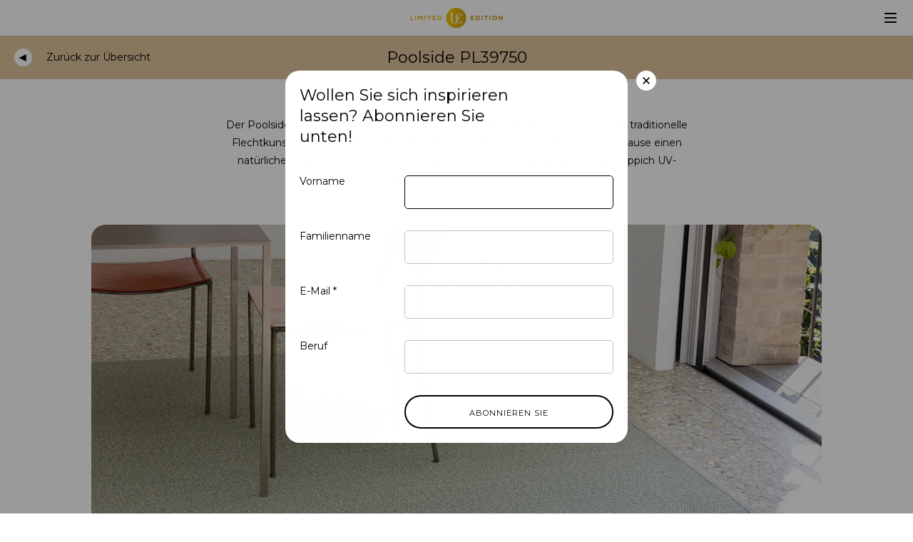

--- FILE ---
content_type: text/html; charset=UTF-8
request_url: https://www.le.be/de/product/poolside-pl39750-shadow/
body_size: 10546
content:
	<!doctype html>
<html lang="de" class="no-js">
	<head>
		<meta charset="utf-8">
		<meta name="viewport" content="width=device-width, initial-scale=1">

		<link rel="stylesheet" href="https://wp-static.assets.sh/2CwleYmf-fEdo7_aaLUes9_l1gAG7cNpABJq0IVNvek/assets/css/application.min.css" onerror="this.onerror=null;this.href='/wp-content/themes/limitededition/public/assets/css/application.min.css';" />

		<link rel="apple-touch-icon-precomposed" sizes="120x120" href="/wp-content/themes/limitededition/public/assets/favicons/apple-touch-icon-120x120.png" />
		<link rel="apple-touch-icon-precomposed" sizes="152x152" href="/wp-content/themes/limitededition/public/assets/favicons/apple-touch-icon-152x152.png" />
		<link rel="apple-touch-icon-precomposed" sizes="167x167" href="/wp-content/themes/limitededition/public/assets/favicons/apple-touch-icon-167x167.png" />
		<link rel="apple-touch-icon-precomposed" sizes="180x180" href="/wp-content/themes/limitededition/public/assets/favicons/apple-touch-icon-180x180.png" />
		<link rel="icon" type="image/png" sizes="16x16"   href="/wp-content/themes/limitededition/public/assets/favicons/favicon-16x16.png" />
		<link rel="icon" type="image/png" sizes="32x32"   href="/wp-content/themes/limitededition/public/assets/favicons/favicon-32x32.png" />
		<link rel="icon" type="image/png" sizes="96x96"   href="/wp-content/themes/limitededition/public/assets/favicons/favicon-96x96.png" />
		<link rel="icon" type="image/png" sizes="192x192" href="/wp-content/themes/limitededition/public/assets/favicons/android-chrome-192x192.png" />
		<link rel="icon" type="image/png" sizes="512x512" href="/wp-content/themes/limitededition/public/assets/favicons/favicon-512x512.png" />
		<link rel="mask-icon" href="/wp-content/themes/limitededition/public/assets/favicons/favicon.svg" color="#000000">
		<meta name="msapplication-TileColor"         content="#000000" />
		<meta name="msapplication-TileImage"         content="/wp-content/themes/limitededition/public/assets/favicons/mediumtile.png" />
		<meta name="msapplication-square70x70logo"   content="/wp-content/themes/limitededition/public/assets/favicons/smalltile.png" />
		<meta name="msapplication-square150x150logo" content="/wp-content/themes/limitededition/public/assets/favicons/mediumtile.png" />
		<meta name="msapplication-wide310x150logo"   content="/wp-content/themes/limitededition/public/assets/favicons/widetile.png" />
		<meta name="msapplication-square310x310logo" content="/wp-content/themes/limitededition/public/assets/favicons/largetile.png" />

		<meta name="google-site-verification" content="owHAwg3Jf4X5HmgrVVwbzzb1v0iT506plCUrd4O3nlI" />

				<link href="https://fonts.googleapis.com/css?family=Montserrat:400,500,500i,700" rel="stylesheet">

				<script type="text/javascript">
			if ('customElements' in window) {
				customElements.forcePolyfill = true;
			}
		</script>
					<meta name="mrh:stage" content="production">
			<meta name="mrh:theme" content="Limited Edition">
			<meta name="mrh:id" content="3812">
			<meta name="mrh:browser-target" content="s2020-final">
			<meta name="mrh:bugsnag" content="55b0b6fe5f51666d8637f7072846dffa">
							<link rel="alternate" hreflang="en" href="https://www.le.be/product/poolside-pl39750-shadow/">
							<link rel="alternate" hreflang="fr" href="https://www.le.be/fr/product/poolside-pl39750-shadow/">
							<link rel="alternate" hreflang="nl" href="https://www.le.be/nl/product/poolside-pl39750-shadow/">
							<link rel="alternate" hreflang="de" href="https://www.le.be/de/product/poolside-pl39750-shadow/">
								<link rel="sitemap" type="application/xml" title="Sitemap" href="/de/wp-sitemap.xml" />
				
<link rel="canonical" href="https://www.le.be/de/product/poolside-pl39750-shadow/">
<title>Poolside – PL39750 Shadow | Limited Edition</title>
<meta name="description" content="Just another Mr. Henry site">
<meta name="author" content="Limited Edition">
<meta name="publisher" content="Mr. Henry">
<meta name="copyright" content="Limited Edition">
<meta name="robots" content="index,follow">
<meta name="distribution" content="Global">
<meta property="og:type" content="website">
<meta property="og:title" content="Poolside – PL39750 Shadow | Limited Edition">
<meta property="og:url" content="https://www.le.be/de/product/poolside-pl39750-shadow/">
<meta property="og:image" content="">
<meta property="og:site_name" content="Limited Edition">
<meta property="og:description" content="Just another Mr. Henry site">
<meta property="og:locale" content="de_DE">


					<script type="text/javascript">

				(function(w, d) {
					d.documentElement.classList.remove('no-js');
				})(window, document);
			</script>

			<script type="text/javascript" src="https://wp-static.assets.sh/2CwleYmf-fEdo7_aaLUes9_l1gAG7cNpABJq0IVNvek/assets/js/app.s2020-final.min.js" defer crossorigin></script>
		
		<script
			defer
			type="text/javascript"
			src="https://api.pirsch.io/pirsch.js"
			id="pirschjs"
			data-code="MNLZWV5YA3WCa5S8sAM5rfNeE4uybtya"
							data-disable-referrer
										data-disable-query
						data-disable-resolution
		></script>
	</head>
	<body>

	
	
<style>
	@media (max-width: 1379px) {
		.mobile-navigation__checkbox:checked ~ .site-header {
			background-color: #e0c69d;
		}
	}

	@media (min-width: 1380px) {
		.site-header__language-selection__dropdown-arrow,
		.site-header__language-selection__checkbox:checked ~ .site-header__language-selection__toggle,
		.site-header__language-selection__toggle:focus,
		.site-header__language-selection__toggle:hover,
		.site-header__professional-navigation__link:focus,
		.site-header__professional-navigation__link:hover {
			color: #e0c69d;
		}


		.site-header__language-selection__dropdown,
		.site-header__language-selection__checkbox:checked ~ .site-header__language-selection__dropdown-arrow {
			background-color: #e0c69d;
		}
	}
</style>

<input
	class="mobile-navigation__checkbox"
	hidden
	id="show-mobile-navigation"
	tabindex='-1'
	type="checkbox"
>

<div class="site-header">
	<div class="site-header__wrapper wrapper">
		<div class="site-header__logo-container">
						<a href="https://www.le.be/de/" class="site-header__logo" aria-label="homepage">
				<svg aria-hidden="true" class="icon icon-le-logo" xmlns="http://www.w3.org/2000/svg" viewBox="0 0 389.99 88.98">
					<defs>
						<radialGradient id="radial-gradient" cx="-4.55" cy="81.97" r="260.39" gradientTransform="matrix(1, 0, 0, -1, 0, 90)" gradientUnits="userSpaceOnUse">
							<stop offset="0%" stop-color="#e2b736"/>
							<stop offset="69%" stop-color="#f0bf00"/>
							<stop offset="100%" stop-color="#c9961a"/>
						</radialGradient>
						<radialGradient id="radial-gradient-2" cx="-4.55" cy="82.3" r="260.39" href="#radial-gradient"/>
						<radialGradient id="radial-gradient-5" cx="-4.53" cy="82.3" r="260.38" href="#radial-gradient"/>
						<radialGradient id="radial-gradient-9" cx="-4.55" cy="82.33" r="260.39" href="#radial-gradient"/>
					</defs>
					<path fill="url(#radial-gradient)" d="M216.31,37.24c-.56-7.23-5.8-9.2-8.83-9.22h-.23a7,7,0,0,0-5,2.21,9.09,9.09,0,0,0-2.5,6.61,8.52,8.52,0,0,0,2.59,5.91h-.06a16.8,16.8,0,0,0-3.26,1l-.24.09a10.15,10.15,0,0,1-2.16-5.93,10.91,10.91,0,0,1,10.8-10.88c7.16.14,11.15,4.4,12.13,10.19Zm-7.5,31.11h-.13c3.13-1.16,7.13-4.32,7.65-10.77h3.21c-.3,5.51-4.78,10-10.73,10.76m-1.1-39.52a6.14,6.14,0,0,1,2.85.79,9.35,9.35,0,0,1,4.4,7.62h-3.2c-.25-3.8-1-6.58-4-8.41m-8.17,29.36c.21,3.9,1.77,6.59,4.89,8.4h-.11a6.3,6.3,0,0,1-3.49-1A10.19,10.19,0,0,1,196.54,57c0-5.48,3.68-9.16,9.08-9.16h.09l.78,0-.86,2.72c-4.27.78-6.32,3.34-6.09,7.61m-7.66-1.91a11.88,11.88,0,0,1,3.23-8.37,14.71,14.71,0,0,1,9.95-4.11,11.62,11.62,0,0,1,2.18.28l.46.09-.8,2.52c-8.28-.33-11.43,4.79-11.63,9.55a11.65,11.65,0,0,0,3,8.42,8.16,8.16,0,0,0,5.8,2.81c3.71,0,7.52-3.08,7.77-9.88H215C214.8,64,210.18,68.4,203.72,68.4c-8.13,0-11.73-7.9-11.84-12.12m-4.39,12.06a17,17,0,0,0,5.85-4.2c.16.2.33.43.5.66a11.47,11.47,0,0,0,1,1.27c-1.31,1.29-4.78,2.2-7.38,2.27m-4.29.26,0-.2c-6.44,0-11.74-5.09-11.6-11.12V22.07h2.94v35.2a10.09,10.09,0,0,0,2.87,7.44,8.39,8.39,0,0,0,5.82,2.76c3.1,0,6.52-3.26,8-7.54a12.67,12.67,0,0,0,1.46,3.33c-1.88,2.57-5.5,5.13-9.46,5.14Zm-7.36-46.53,3,.11V57.45c.2,5.36,3.06,8,5,9.19a5.74,5.74,0,0,1-3.32-.83,9.61,9.61,0,0,1-4.64-8.57V22.07Zm27,5c-4.78,1.64-7.57,6.86-7.55,11.4a11.63,11.63,0,0,0,2.37,5.86,13.1,13.1,0,0,0-2.86,1.8,11.8,11.8,0,0,1-2.93-7.72c.13-7.37,6.95-11.16,11-11.34M193.73,2.94a41.79,41.79,0,1,0,41.79,41.78A41.78,41.78,0,0,0,193.73,2.94"/>
					<polygon fill="url(#radial-gradient-2)" points="253.5 35.49 253.5 53.96 267.61 53.96 267.61 50.35 257.55 50.35 257.55 46.47 266.28 46.47 266.28 42.85 257.55 42.85 257.55 39.1 267.47 39.1 267.47 35.49 253.5 35.49"/>
					<path fill="url(#radial-gradient-2)" d="M274.94,35.49h7.22c5.82,0,9.85,4,9.85,9.18v.06c0,5.2-4,9.23-9.85,9.23h-7.22ZM279,39.15V50.3h3.15a5.28,5.28,0,0,0,5.59-5.52v-.05a5.31,5.31,0,0,0-5.59-5.57H279Z"/>
					<rect fill="url(#radial-gradient-2)" x="298.99" y="35.49" width="4.07" height="18.48"/>
					<polygon fill="url(#radial-gradient-5)" points="310.08 35.49 310.08 39.23 315.72 39.23 315.72 53.96 319.79 53.96 319.79 39.23 325.43 39.23 325.43 35.49 310.08 35.49"/>
					<rect fill="url(#radial-gradient-2)" x="332.44" y="35.49" width="4.08" height="18.48"/>
					<path fill="url(#radial-gradient-2)" d="M344,44.78v-.05a9.85,9.85,0,0,1,19.69-.06v0a9.85,9.85,0,0,1-19.69.06m15.43,0v-.05a5.62,5.62,0,0,0-5.61-5.81,5.53,5.53,0,0,0-5.56,5.75v.06a5.62,5.62,0,0,0,5.61,5.8,5.54,5.54,0,0,0,5.56-5.75"/>
					<polygon fill="url(#radial-gradient-2)" points="383.17 35.49 383.17 46.87 374.49 35.49 370.73 35.49 370.73 53.96 374.75 53.96 374.75 42.22 383.72 53.96 387.19 53.96 387.19 35.49 383.17 35.49"/>
					<polygon fill="url(#radial-gradient-9)" points="2.8 35.5 2.8 53.95 16.09 53.95 16.09 50.26 6.87 50.26 6.87 35.5 2.8 35.5"/>
					<rect fill="url(#radial-gradient-9)" x="23.05" y="35.5" width="4.07" height="18.46"/>
					<polygon fill="url(#radial-gradient-9)" points="49.56 35.5 44.7 43.3 39.83 35.5 35.44 35.5 35.44 53.95 39.44 53.95 39.44 41.98 44.59 49.79 44.7 49.79 49.9 41.9 49.9 53.95 53.95 53.95 53.95 35.5 49.56 35.5"/>
					<rect fill="url(#radial-gradient-9)" x="62.27" y="35.5" width="4.07" height="18.46"/>
					<polygon fill="url(#radial-gradient-9)" points="73.35 35.5 73.35 39.24 78.98 39.24 78.98 53.95 83.05 53.95 83.05 39.24 88.68 39.24 88.68 35.5 73.35 35.5"/>
					<polygon fill="url(#radial-gradient-9)" points="95.5 35.5 95.5 53.95 109.59 53.95 109.59 50.34 99.55 50.34 99.55 46.46 108.27 46.46 108.27 42.85 99.55 42.85 99.55 39.11 109.46 39.11 109.46 35.5 95.5 35.5"/>
					<path fill="url(#radial-gradient-9)" d="M116.91,35.5h7.22c5.81,0,9.83,4,9.83,9.17v.06c0,5.19-4,9.22-9.83,9.22h-7.22ZM121,39.16V50.29h3.15a5.26,5.26,0,0,0,5.57-5.51v-.05a5.3,5.3,0,0,0-5.57-5.57Z"/>
				</svg>
			</a>
		</div>

		<div class="site-header__primary-navigation-container">
			
	
<style>
	@media (min-width: 1024px) {
		.primary-navigation__item.current-menu-item > .primary-navigation__link,
		.primary-navigation__link:focus,
		.primary-navigation__link:hover {
			color: #e0c69d;
		}
	}
</style>

<ul class="primary-navigation">
			<li class="primary-navigation__item menu-item menu-item-type-post_type_archive menu-item-object-product menu-item-14078 current-menu-item">
			<a class="primary-navigation__link" href="https://www.le.be/de/products/">
				Collection
			</a>
		</li>
			<li class="primary-navigation__item menu-item menu-item-type-post_type menu-item-object-page menu-item-7135">
			<a class="primary-navigation__link" href="https://www.le.be/de/le-projects/">
				Projects
			</a>
		</li>
			<li class="primary-navigation__item menu-item menu-item-type-post_type menu-item-object-page menu-item-7136">
			<a class="primary-navigation__link" href="https://www.le.be/de/in-belgien-gefertigt/">
				In Belgien gefertigt
			</a>
		</li>
			<li class="primary-navigation__item menu-item menu-item-type-post_type menu-item-object-page menu-item-7137">
			<a class="primary-navigation__link" href="https://www.le.be/de/sustainability/">
				Nachhaltigkeit
			</a>
		</li>
			<li class="primary-navigation__item menu-item menu-item-type-post_type menu-item-object-page menu-item-7138">
			<a class="primary-navigation__link" href="https://www.le.be/de/contact/">
				Kontakt
			</a>
		</li>
	</ul>
		</div>

		<div class="site-header__meta-container">
			<label for="show-mobile-navigation" class="site-header__mobile-navigation-toggle site-header__mobile-navigation-toggle--open-menu">
				<svg style="display: none;" xmlns="http://www.w3.org/2000/svg" xmlns:xlink="http://www.w3.org/1999/xlink"><defs/><symbol id="icon-close" viewBox="0 0 34 28"><path d="M19.8,14L29,4.8c0.8-0.8,0.8-2,0-2.8c-0.8-0.8-2-0.8-2.8,0L17,11.2L7.8,2C7,1.2,5.8,1.2,5,2C4.2,2.8,4.2,4,5,4.8l9.2,9.2 L5,23.2c-0.8,0.8-0.8,2,0,2.8c0.8,0.8,2,0.8,2.8,0l9.2-9.2l9.2,9.2c0.8,0.8,2,0.8,2.8,0c0.8-0.8,0.8-2,0-2.8L19.8,14z"/></symbol><symbol id="icon-hamburger" viewBox="0 0 34 28"><path d="M32,16H2c-1.1,0-2-0.9-2-2v0c0-1.1,0.9-2,2-2h30c1.1,0,2,0.9,2,2v0C34,15.1,33.1,16,32,16z"/><path d="M32,4H2C0.9,4,0,3.1,0,2v0c0-1.1,0.9-2,2-2h30c1.1,0,2,0.9,2,2v0C34,3.1,33.1,4,32,4z"/><path d="M32,28H2c-1.1,0-2-0.9-2-2v0c0-1.1,0.9-2,2-2h30c1.1,0,2,0.9,2,2v0C34,27.1,33.1,28,32,28z"/></symbol><symbol id="icon-reset" viewBox="0 0 96 96"><path fill="currentColor" d="M24.07,11.55A44.88,44.88,0,0,0,6.88,38.08H0L11.17,57.42,22.34,38.08H16.11a35.89,35.89,0,0,1,13.26-19.3A36.25,36.25,0,1,1,26.5,74.9a4.48,4.48,0,1,0-6,6.64,45.21,45.21,0,1,0,3.59-70Z"/></symbol></svg><svg class="icon icon-hamburger"><use xlink:href="#icon-hamburger" /></svg>
			</label>

			<label for="show-mobile-navigation" class="site-header__mobile-navigation-toggle site-header__mobile-navigation-toggle--close-menu">
				<svg class="icon icon-close"><use xlink:href="#icon-close" /></svg>
			</label>

			
							<nav aria-label="Retailer" class="site-header__meta-container__retailer">
					<ul role="list" class="site-header__meta-container__retailer__list">
													<li class="site-header__meta-container__retailer__list-item">
								<a
									href="http://www.floorissimo.com/"
									target="_blank"
								>
									Outlet
								</a>
							</li>
													<li class="site-header__meta-container__retailer__list-item">
								<a
									href="https://app.hivecpq.com"
									target="_blank"
								>
									Händler-Portal
								</a>
							</li>
											</ul>
				</nav>
			
			<div class="site-header__language-selection">
				<input
					class="site-header__language-selection__checkbox"
					hidden
					id="show-language-dropdown"
					tabindex='-1'
					type="checkbox"
				>

				<label for="show-language-dropdown" class="site-header__language-selection__toggle">
					<span>
													de
											</span>
				</label>

				<div class="site-header__language-selection__dropdown">
					<div class="site-header__language-selection__dropdown-arrow">
											</div>

					<ul class="site-header__language-list">
																				
							<li class="site-header__language-list__item">
								<a href="/product/poolside-pl39750-shadow/" class="site-header__language-list__link">
									English
								</a>
							</li>
																				
							<li class="site-header__language-list__item">
								<a href="/fr/product/poolside-pl39750-shadow/" class="site-header__language-list__link">
									Français
								</a>
							</li>
																				
							<li class="site-header__language-list__item">
								<a href="/nl/product/poolside-pl39750-shadow/" class="site-header__language-list__link">
									Nederlands
								</a>
							</li>
																																			
							<li class="site-header__language-list__item site-header__language-list__item--active">
								<a href="/de/product/poolside-pl39750-shadow/" class="site-header__language-list__link">
									Deutsch
								</a>
							</li>
											</ul>
				</div>
			</div>
		</div>
	</div>
</div>


	
<div class="mobile-navigation" style="background-color: #e0c69d;">
	<div class="mobile-navigation__inner">
		<div class="mobile-navigation__section">
							<ul class="mobile-navigation__language-list">
																	
						<li class="mobile-navigation__language-list__item">
							<a href="/product/poolside-pl39750-shadow/" class="mobile-navigation__language-list__link">
								en
							</a>
						</li>
																	
						<li class="mobile-navigation__language-list__item">
							<a href="/fr/product/poolside-pl39750-shadow/" class="mobile-navigation__language-list__link">
								fr
							</a>
						</li>
																	
						<li class="mobile-navigation__language-list__item">
							<a href="/nl/product/poolside-pl39750-shadow/" class="mobile-navigation__language-list__link">
								nl
							</a>
						</li>
																														
						<li class="mobile-navigation__language-list__item mobile-navigation__language-list__item--active">
							<a href="/de/product/poolside-pl39750-shadow/" class="mobile-navigation__language-list__link">
								de
							</a>
						</li>
									</ul>
			
			
	
<style>
	@media (min-width: 1024px) {
		.primary-navigation__item.current-menu-item > .primary-navigation__link,
		.primary-navigation__link:focus,
		.primary-navigation__link:hover {
			color: #e0c69d;
		}
	}
</style>

<ul class="primary-navigation">
			<li class="primary-navigation__item menu-item menu-item-type-post_type_archive menu-item-object-product menu-item-14078 current-menu-item">
			<a class="primary-navigation__link" href="https://www.le.be/de/products/">
				Collection
			</a>
		</li>
			<li class="primary-navigation__item menu-item menu-item-type-post_type menu-item-object-page menu-item-7135">
			<a class="primary-navigation__link" href="https://www.le.be/de/le-projects/">
				Projects
			</a>
		</li>
			<li class="primary-navigation__item menu-item menu-item-type-post_type menu-item-object-page menu-item-7136">
			<a class="primary-navigation__link" href="https://www.le.be/de/in-belgien-gefertigt/">
				In Belgien gefertigt
			</a>
		</li>
			<li class="primary-navigation__item menu-item menu-item-type-post_type menu-item-object-page menu-item-7137">
			<a class="primary-navigation__link" href="https://www.le.be/de/sustainability/">
				Nachhaltigkeit
			</a>
		</li>
			<li class="primary-navigation__item menu-item menu-item-type-post_type menu-item-object-page menu-item-7138">
			<a class="primary-navigation__link" href="https://www.le.be/de/contact/">
				Kontakt
			</a>
		</li>
	</ul>
		</div>

		<div class="mobile-navigation__section">
							<ul class="mobile-navigation__meta-navigation">
																		<li class="mobile-navigation__meta-navigation__item">
								<a
									class="mobile-navigation__meta-navigation__link"
									href="http://www.floorissimo.com/"
									target="_blank"
								>
									Outlet
								</a>
							</li>
													<li class="mobile-navigation__meta-navigation__item">
								<a
									class="mobile-navigation__meta-navigation__link"
									href="https://app.hivecpq.com"
									target="_blank"
								>
									Händler-Portal
								</a>
							</li>
											
																		<li
								class="mobile-navigation__meta-navigation__item menu-item menu-item-type-post_type menu-item-object-page menu-item-7144"
															>
								<a class="mobile-navigation__meta-navigation__link" href="https://www.le.be/de/media-bank/">
									Mediabank
								</a>
							</li>
													<li
								class="mobile-navigation__meta-navigation__item menu-item menu-item-type-post_type menu-item-object-page menu-item-7145"
															>
								<a class="mobile-navigation__meta-navigation__link" href="https://www.le.be/de/contact/request-more-info/">
									Mehr Infos anfordern
								</a>
							</li>
													<li
								class="mobile-navigation__meta-navigation__item menu-item menu-item-type-post_type menu-item-object-page menu-item-7146"
															>
								<a class="mobile-navigation__meta-navigation__link" href="https://www.le.be/de/contact/angebot-anfordern/">
									Angebot anfordern
								</a>
							</li>
													<li
								class="mobile-navigation__meta-navigation__item menu-item menu-item-type-post_type menu-item-object-page menu-item-7147"
															>
								<a class="mobile-navigation__meta-navigation__link" href="https://www.le.be/de/rechtliches-datenschutz/">
									Rechtliches &amp; Datenschutz
								</a>
							</li>
													<li
								class="mobile-navigation__meta-navigation__item menu-item menu-item-type-post_type menu-item-object-page menu-item-19263"
															>
								<a class="mobile-navigation__meta-navigation__link" href="https://www.le.be/de/general-conditions/">
									General conditions
								</a>
							</li>
															</ul>
					</div>

					<div class="mobile-navigation__section">
				<p>Durch die Kombination von altem Know-how, Technologie und Modernität entwickelt Limited Edition luxuriöse Teppiche aus (oder?) den feinsten natürlichen Materialien. Weben, Tuften, Färben, Wollspinnen.... alle Stufen des Herstellungsprozesses finden in der eigenen Spinnerei und den Fabriken statt, was eine exzellente Verarbeitung und einen hervorragenden Service von Anfang bis Ende gewährleistet. Alle Produkte werden in Belgien handgefertigt.</p>
<p>Übersetzt mit www.DeepL.com/Translator (kostenlose Version)</p>

			</div>
			</div>
</div>

<mr-window-watcher></mr-window-watcher>

<div class="l-site-container">
	<main class="l-site-container__content">
			<div class="l-collection">
					<div class="l-collection__header">
																						
				
	
	<div class="collection-header" style="background-color: #e0c69d;">
		<div class="wrapper">
			<div class="collection-header__wrapper">
									<a href="https://www.le.be/de/products/" class="collection-header__back">
						<span class="collection-header__back__icon">
							

	
	

	
<span class="arrow-icon arrow-icon--back">
	<span class="arrow-icon__hover-triangle" style="border-right-color: #e0c69d;"></span>
</span>
						</span>

						<span class="collection-header__back__label">Zurück zur Übersicht</span>
					</a>
				
									<div class="collection-header__title">
						<h1 class="type-b">
							Poolside PL39750
						</h1>
					</div>
							</div>
		</div>
	</div>
			</div>
		
									<div class="l-collection__description">
					<div class="collection-description">
						<div class="collection-description__inner">
							<p>Der Poolside besteht aus recyceltem Vinyl und hat viel natürlichem Charme. Die traditionelle Flechtkunst und das einfache grafische Muster verliehen jedem modernen Zuhause einen natürlichen Aspekt, sowohl im Inneren als auch im Freien. Außerdem ist der Teppich UV-beständig und pflegeleicht.</p>

						</div>
					</div>
				</div>
			
																							<div class="l-collection__gallery">
						
	
				
	<mr-gallery-b class="gallery-b" current="0">
		<div class="gallery-b__track js-gallery-b__track">
															
				<div class="gallery-b__item js-gallery-b__item">
					<div class="gallery-b__item__media">
															
			
			<div class="rounded-media">
			
							<img srcset="https://wp-assets-sh.imgix.net/sites/3812/2023/02/Poolside_PL39750_Shadow_MD_1.jpg?w=256&h=144&fit=crop&crop=faces%2Centropy&auto=format%2Ccompress&q=60 256w, https://wp-assets-sh.imgix.net/sites/3812/2023/02/Poolside_PL39750_Shadow_MD_1.jpg?w=384&h=216&fit=crop&crop=faces%2Centropy&auto=format%2Ccompress&q=60 384w, https://wp-assets-sh.imgix.net/sites/3812/2023/02/Poolside_PL39750_Shadow_MD_1.jpg?w=512&h=288&fit=crop&crop=faces%2Centropy&auto=format%2Ccompress&q=60 512w, https://wp-assets-sh.imgix.net/sites/3812/2023/02/Poolside_PL39750_Shadow_MD_1.jpg?w=640&h=360&fit=crop&crop=faces%2Centropy&auto=format%2Ccompress&q=60 640w, https://wp-assets-sh.imgix.net/sites/3812/2023/02/Poolside_PL39750_Shadow_MD_1.jpg?w=768&h=432&fit=crop&crop=faces%2Centropy&auto=format%2Ccompress&q=60 768w, https://wp-assets-sh.imgix.net/sites/3812/2023/02/Poolside_PL39750_Shadow_MD_1.jpg?w=1024&h=576&fit=crop&crop=faces%2Centropy&auto=format%2Ccompress&q=60 1024w, https://wp-assets-sh.imgix.net/sites/3812/2023/02/Poolside_PL39750_Shadow_MD_1.jpg?w=1280&h=720&fit=crop&crop=faces%2Centropy&auto=format%2Ccompress&q=60 1280w, https://wp-assets-sh.imgix.net/sites/3812/2023/02/Poolside_PL39750_Shadow_MD_1.jpg?w=1536&h=864&fit=crop&crop=faces%2Centropy&auto=format%2Ccompress&q=60 1536w, https://wp-assets-sh.imgix.net/sites/3812/2023/02/Poolside_PL39750_Shadow_MD_1.jpg?w=1792&h=1008&fit=crop&crop=faces%2Centropy&auto=format%2Ccompress&q=60 1792w, https://wp-assets-sh.imgix.net/sites/3812/2023/02/Poolside_PL39750_Shadow_MD_1.jpg?w=2304&h=1296&fit=crop&crop=faces%2Centropy&auto=format%2Ccompress&q=60 2304w" sizes="
										(min-width: 1440px) 73vw,
										(min-width: 1280px) 80vw,
										(min-width: 768px) 88vw,
										calc(100vw - 40px)
									" src="https://wp-assets-sh.imgix.net/sites/3812/2023/02/Poolside_PL39750_Shadow_MD_1.jpg?w=1024&h=576&fit=crop&crop=faces%2Centropy&auto=format%2Ccompress&q=60" class="rounded-media__asset" alt=""  />
					</div>
												</div>

					<div class="gallery-b__item__caption">
						
					</div>
				</div>
					</div>

		<a href="#" class="gallery-b__arrow gallery-b__arrow--previous gallery-b__arrow--active js-gallery-b__trigger-previous">
			<span class="gallery-b__arrow__label">previous</span>

			<span class="gallery-b__arrow__hoverstate" style="border-right-color: #e0c69d;"></span>
		</a>

		<a href="#" class="gallery-b__arrow gallery-b__arrow--next gallery-b__arrow--active js-gallery-b__trigger-next">
			<span class="gallery-b__arrow__label">next</span>

			<span class="gallery-b__arrow__hoverstate" style="border-left-color: #e0c69d;"></span>
		</a>
	</mr-gallery-b>
				</div>
			
							<div class="l-collection__specs">
					<div class="wrapper">
							<div class="collection-specs">
					<div class="collection-specs__column collection-specs__column--small">
				<p>
					<strong>
						Verfügbare Größen
					</strong>
				</p>

				<p>Maßgeschneidert<br />
Maximale Große:</p>
<ul>
<li>500 x 2000 cm / 16&#8217;5” x 65&#8217;7”</li>
<li>ø 500 cm / ø 16&#8217;5”</li>
</ul>

			</div>
		
					<div class="collection-specs__column collection-specs__column--small">
				<p>
					<strong>
						Herunterladen
					</strong>
				</p>

				<p><a href="https://letissage.canto.global/b/G53VB" target="_blank" rel="noopener">Bilder &amp; technische Informationen zu Poolside herunterladen</a></p>

			</div>
		
					<div class="collection-specs__column">
				<p>
					<strong>
						Komposition & Produktion
					</strong>
				</p>

				<ul>
<li>Gewebt</li>
<li>82% Vinyl, 18% Glasfaser</li>
<li>Nicht als Bahnenware verfügbar</li>
<li>Starke Nutzung im Objektbereich (Klasse 33)</li>
<li>Für den Innen- und Außenbereich</li>
<li>Erhältlich in organischen Formen: Stones by LE</li>
</ul>

			</div>
		
					<div class="collection-specs__column">
				<div class="collection-specs__button-group">
																	<a href="https://www.le.be/de/contact/angebot-anfordern/" class="collection-specs__button button">
							Kostenvoranschlag anfordern
						</a>
					
											<a href="/de/contact/request-more-info/" class="collection-specs__button button">
							Weitere Informationen anfordern
						</a>
									</div>
			</div>
			</div>
					</div>
				</div>
					
														<div class="l-collection__variations">
					<div class="wrapper">
						<h2>
							Weitere verfügbare Farben und Formen
						</h2>
					</div>

						<div class="product-variations">
					<a
				href="/de/product/poolside-pl34752-butterum/"
				class="product-variations__link"
			>
								<img srcset="https://wp-assets-sh.imgix.net/sites/3812/2023/02/Poolside_PL34752_Butterum_Rectangle_TV.png?w=256&fit=max&auto=format%2Ccompress&q=60 256w, https://wp-assets-sh.imgix.net/sites/3812/2023/02/Poolside_PL34752_Butterum_Rectangle_TV.png?w=384&fit=max&auto=format%2Ccompress&q=60 384w, https://wp-assets-sh.imgix.net/sites/3812/2023/02/Poolside_PL34752_Butterum_Rectangle_TV.png?w=512&fit=max&auto=format%2Ccompress&q=60 512w, https://wp-assets-sh.imgix.net/sites/3812/2023/02/Poolside_PL34752_Butterum_Rectangle_TV.png?w=640&fit=max&auto=format%2Ccompress&q=60 640w, https://wp-assets-sh.imgix.net/sites/3812/2023/02/Poolside_PL34752_Butterum_Rectangle_TV.png?w=768&fit=max&auto=format%2Ccompress&q=60 768w, https://wp-assets-sh.imgix.net/sites/3812/2023/02/Poolside_PL34752_Butterum_Rectangle_TV.png?w=1024&fit=max&auto=format%2Ccompress&q=60 1024w, https://wp-assets-sh.imgix.net/sites/3812/2023/02/Poolside_PL34752_Butterum_Rectangle_TV.png?w=1280&fit=max&auto=format%2Ccompress&q=60 1280w, https://wp-assets-sh.imgix.net/sites/3812/2023/02/Poolside_PL34752_Butterum_Rectangle_TV.png?w=1536&fit=max&auto=format%2Ccompress&q=60 1536w, https://wp-assets-sh.imgix.net/sites/3812/2023/02/Poolside_PL34752_Butterum_Rectangle_TV.png?w=1792&fit=max&auto=format%2Ccompress&q=60 1792w, https://wp-assets-sh.imgix.net/sites/3812/2023/02/Poolside_PL34752_Butterum_Rectangle_TV.png?w=2304&fit=max&auto=format%2Ccompress&q=60 2304w" sizes="
								(min-width: 1680px) calc(20vw - 64px),
								(min-width: 767px) calc(20vw - 24px),
								calc(50vw - 20px)
							" src="https://wp-assets-sh.imgix.net/sites/3812/2023/02/Poolside_PL34752_Butterum_Rectangle_TV.png?w=1024&fit=max&auto=format%2Ccompress&q=60" class="product-variations__media" alt=""  />

				<p class="product-variations__label">
											<span>
							PL34752 Butterum
						</span>
					
									</p>
			</a>
					<a
				href="/de/product/poolside-pl32751-canvas/"
				class="product-variations__link"
			>
								<img srcset="https://wp-assets-sh.imgix.net/sites/3812/2023/02/Poolside_PL32751_Canvas_Rectangle_TV.png?w=256&fit=max&auto=format%2Ccompress&q=60 256w, https://wp-assets-sh.imgix.net/sites/3812/2023/02/Poolside_PL32751_Canvas_Rectangle_TV.png?w=384&fit=max&auto=format%2Ccompress&q=60 384w, https://wp-assets-sh.imgix.net/sites/3812/2023/02/Poolside_PL32751_Canvas_Rectangle_TV.png?w=512&fit=max&auto=format%2Ccompress&q=60 512w, https://wp-assets-sh.imgix.net/sites/3812/2023/02/Poolside_PL32751_Canvas_Rectangle_TV.png?w=640&fit=max&auto=format%2Ccompress&q=60 640w, https://wp-assets-sh.imgix.net/sites/3812/2023/02/Poolside_PL32751_Canvas_Rectangle_TV.png?w=768&fit=max&auto=format%2Ccompress&q=60 768w, https://wp-assets-sh.imgix.net/sites/3812/2023/02/Poolside_PL32751_Canvas_Rectangle_TV.png?w=1024&fit=max&auto=format%2Ccompress&q=60 1024w, https://wp-assets-sh.imgix.net/sites/3812/2023/02/Poolside_PL32751_Canvas_Rectangle_TV.png?w=1280&fit=max&auto=format%2Ccompress&q=60 1280w, https://wp-assets-sh.imgix.net/sites/3812/2023/02/Poolside_PL32751_Canvas_Rectangle_TV.png?w=1536&fit=max&auto=format%2Ccompress&q=60 1536w, https://wp-assets-sh.imgix.net/sites/3812/2023/02/Poolside_PL32751_Canvas_Rectangle_TV.png?w=1792&fit=max&auto=format%2Ccompress&q=60 1792w, https://wp-assets-sh.imgix.net/sites/3812/2023/02/Poolside_PL32751_Canvas_Rectangle_TV.png?w=2304&fit=max&auto=format%2Ccompress&q=60 2304w" sizes="
								(min-width: 1680px) calc(20vw - 64px),
								(min-width: 767px) calc(20vw - 24px),
								calc(50vw - 20px)
							" src="https://wp-assets-sh.imgix.net/sites/3812/2023/02/Poolside_PL32751_Canvas_Rectangle_TV.png?w=1024&fit=max&auto=format%2Ccompress&q=60" class="product-variations__media" alt=""  />

				<p class="product-variations__label">
											<span>
							PL32751  Canvas
						</span>
					
									</p>
			</a>
					<a
				href="/de/product/poolside-pl30749-jadeite/"
				class="product-variations__link"
			>
								<img srcset="https://wp-assets-sh.imgix.net/sites/3812/2023/02/Poolside_PL30749_Jadeite_Rectangle_TV.png?w=256&fit=max&auto=format%2Ccompress&q=60 256w, https://wp-assets-sh.imgix.net/sites/3812/2023/02/Poolside_PL30749_Jadeite_Rectangle_TV.png?w=384&fit=max&auto=format%2Ccompress&q=60 384w, https://wp-assets-sh.imgix.net/sites/3812/2023/02/Poolside_PL30749_Jadeite_Rectangle_TV.png?w=512&fit=max&auto=format%2Ccompress&q=60 512w, https://wp-assets-sh.imgix.net/sites/3812/2023/02/Poolside_PL30749_Jadeite_Rectangle_TV.png?w=640&fit=max&auto=format%2Ccompress&q=60 640w, https://wp-assets-sh.imgix.net/sites/3812/2023/02/Poolside_PL30749_Jadeite_Rectangle_TV.png?w=768&fit=max&auto=format%2Ccompress&q=60 768w, https://wp-assets-sh.imgix.net/sites/3812/2023/02/Poolside_PL30749_Jadeite_Rectangle_TV.png?w=1024&fit=max&auto=format%2Ccompress&q=60 1024w, https://wp-assets-sh.imgix.net/sites/3812/2023/02/Poolside_PL30749_Jadeite_Rectangle_TV.png?w=1280&fit=max&auto=format%2Ccompress&q=60 1280w, https://wp-assets-sh.imgix.net/sites/3812/2023/02/Poolside_PL30749_Jadeite_Rectangle_TV.png?w=1536&fit=max&auto=format%2Ccompress&q=60 1536w, https://wp-assets-sh.imgix.net/sites/3812/2023/02/Poolside_PL30749_Jadeite_Rectangle_TV.png?w=1792&fit=max&auto=format%2Ccompress&q=60 1792w, https://wp-assets-sh.imgix.net/sites/3812/2023/02/Poolside_PL30749_Jadeite_Rectangle_TV.png?w=2304&fit=max&auto=format%2Ccompress&q=60 2304w" sizes="
								(min-width: 1680px) calc(20vw - 64px),
								(min-width: 767px) calc(20vw - 24px),
								calc(50vw - 20px)
							" src="https://wp-assets-sh.imgix.net/sites/3812/2023/02/Poolside_PL30749_Jadeite_Rectangle_TV.png?w=1024&fit=max&auto=format%2Ccompress&q=60" class="product-variations__media" alt=""  />

				<p class="product-variations__label">
											<span>
							PL30749 Jadeite
						</span>
					
									</p>
			</a>
					<a
				href="/de/product/poolside-pl36723-sahara/"
				class="product-variations__link"
			>
								<img srcset="https://wp-assets-sh.imgix.net/sites/3812/2023/02/Poolside_PL36723_Sahara_Rectangle_TV.png?w=256&fit=max&auto=format%2Ccompress&q=60 256w, https://wp-assets-sh.imgix.net/sites/3812/2023/02/Poolside_PL36723_Sahara_Rectangle_TV.png?w=384&fit=max&auto=format%2Ccompress&q=60 384w, https://wp-assets-sh.imgix.net/sites/3812/2023/02/Poolside_PL36723_Sahara_Rectangle_TV.png?w=512&fit=max&auto=format%2Ccompress&q=60 512w, https://wp-assets-sh.imgix.net/sites/3812/2023/02/Poolside_PL36723_Sahara_Rectangle_TV.png?w=640&fit=max&auto=format%2Ccompress&q=60 640w, https://wp-assets-sh.imgix.net/sites/3812/2023/02/Poolside_PL36723_Sahara_Rectangle_TV.png?w=768&fit=max&auto=format%2Ccompress&q=60 768w, https://wp-assets-sh.imgix.net/sites/3812/2023/02/Poolside_PL36723_Sahara_Rectangle_TV.png?w=1024&fit=max&auto=format%2Ccompress&q=60 1024w, https://wp-assets-sh.imgix.net/sites/3812/2023/02/Poolside_PL36723_Sahara_Rectangle_TV.png?w=1280&fit=max&auto=format%2Ccompress&q=60 1280w, https://wp-assets-sh.imgix.net/sites/3812/2023/02/Poolside_PL36723_Sahara_Rectangle_TV.png?w=1536&fit=max&auto=format%2Ccompress&q=60 1536w, https://wp-assets-sh.imgix.net/sites/3812/2023/02/Poolside_PL36723_Sahara_Rectangle_TV.png?w=1792&fit=max&auto=format%2Ccompress&q=60 1792w, https://wp-assets-sh.imgix.net/sites/3812/2023/02/Poolside_PL36723_Sahara_Rectangle_TV.png?w=2304&fit=max&auto=format%2Ccompress&q=60 2304w" sizes="
								(min-width: 1680px) calc(20vw - 64px),
								(min-width: 767px) calc(20vw - 24px),
								calc(50vw - 20px)
							" src="https://wp-assets-sh.imgix.net/sites/3812/2023/02/Poolside_PL36723_Sahara_Rectangle_TV.png?w=1024&fit=max&auto=format%2Ccompress&q=60" class="product-variations__media" alt=""  />

				<p class="product-variations__label">
											<span>
							PL36723 Sahara
						</span>
					
									</p>
			</a>
					<a
				href="/de/product/poolside-pl25592-black-ink/"
				class="product-variations__link"
			>
								<img srcset="https://wp-assets-sh.imgix.net/sites/3812/2020/04/Poolside_BlackInk.jpg?w=256&fit=max&auto=format%2Ccompress&q=60 256w, https://wp-assets-sh.imgix.net/sites/3812/2020/04/Poolside_BlackInk.jpg?w=384&fit=max&auto=format%2Ccompress&q=60 384w, https://wp-assets-sh.imgix.net/sites/3812/2020/04/Poolside_BlackInk.jpg?w=512&fit=max&auto=format%2Ccompress&q=60 512w, https://wp-assets-sh.imgix.net/sites/3812/2020/04/Poolside_BlackInk.jpg?w=640&fit=max&auto=format%2Ccompress&q=60 640w, https://wp-assets-sh.imgix.net/sites/3812/2020/04/Poolside_BlackInk.jpg?w=768&fit=max&auto=format%2Ccompress&q=60 768w, https://wp-assets-sh.imgix.net/sites/3812/2020/04/Poolside_BlackInk.jpg?w=1024&fit=max&auto=format%2Ccompress&q=60 1024w, https://wp-assets-sh.imgix.net/sites/3812/2020/04/Poolside_BlackInk.jpg?w=1280&fit=max&auto=format%2Ccompress&q=60 1280w, https://wp-assets-sh.imgix.net/sites/3812/2020/04/Poolside_BlackInk.jpg?w=1536&fit=max&auto=format%2Ccompress&q=60 1536w, https://wp-assets-sh.imgix.net/sites/3812/2020/04/Poolside_BlackInk.jpg?w=1792&fit=max&auto=format%2Ccompress&q=60 1792w, https://wp-assets-sh.imgix.net/sites/3812/2020/04/Poolside_BlackInk.jpg?w=2304&fit=max&auto=format%2Ccompress&q=60 2304w" sizes="
								(min-width: 1680px) calc(20vw - 64px),
								(min-width: 767px) calc(20vw - 24px),
								calc(50vw - 20px)
							" src="https://wp-assets-sh.imgix.net/sites/3812/2020/04/Poolside_BlackInk.jpg?w=1024&fit=max&auto=format%2Ccompress&q=60" class="product-variations__media" alt=""  />

				<p class="product-variations__label">
											<span>
							PL25592 Black Ink
						</span>
					
									</p>
			</a>
					<a
				href="/de/product/poolside-pl29461-mahogany/"
				class="product-variations__link"
			>
								<img srcset="https://wp-assets-sh.imgix.net/sites/3812/2020/04/Poolside_Mahogany.jpg?w=256&fit=max&auto=format%2Ccompress&q=60 256w, https://wp-assets-sh.imgix.net/sites/3812/2020/04/Poolside_Mahogany.jpg?w=384&fit=max&auto=format%2Ccompress&q=60 384w, https://wp-assets-sh.imgix.net/sites/3812/2020/04/Poolside_Mahogany.jpg?w=512&fit=max&auto=format%2Ccompress&q=60 512w, https://wp-assets-sh.imgix.net/sites/3812/2020/04/Poolside_Mahogany.jpg?w=640&fit=max&auto=format%2Ccompress&q=60 640w, https://wp-assets-sh.imgix.net/sites/3812/2020/04/Poolside_Mahogany.jpg?w=768&fit=max&auto=format%2Ccompress&q=60 768w, https://wp-assets-sh.imgix.net/sites/3812/2020/04/Poolside_Mahogany.jpg?w=1024&fit=max&auto=format%2Ccompress&q=60 1024w, https://wp-assets-sh.imgix.net/sites/3812/2020/04/Poolside_Mahogany.jpg?w=1280&fit=max&auto=format%2Ccompress&q=60 1280w, https://wp-assets-sh.imgix.net/sites/3812/2020/04/Poolside_Mahogany.jpg?w=1536&fit=max&auto=format%2Ccompress&q=60 1536w, https://wp-assets-sh.imgix.net/sites/3812/2020/04/Poolside_Mahogany.jpg?w=1792&fit=max&auto=format%2Ccompress&q=60 1792w, https://wp-assets-sh.imgix.net/sites/3812/2020/04/Poolside_Mahogany.jpg?w=2304&fit=max&auto=format%2Ccompress&q=60 2304w" sizes="
								(min-width: 1680px) calc(20vw - 64px),
								(min-width: 767px) calc(20vw - 24px),
								calc(50vw - 20px)
							" src="https://wp-assets-sh.imgix.net/sites/3812/2020/04/Poolside_Mahogany.jpg?w=1024&fit=max&auto=format%2Ccompress&q=60" class="product-variations__media" alt=""  />

				<p class="product-variations__label">
											<span>
							PL29461 Mahogany
						</span>
					
									</p>
			</a>
					<a
				href="/de/product/poolside-pl23758-pebblestone/"
				class="product-variations__link"
			>
								<img srcset="https://wp-assets-sh.imgix.net/sites/3812/2020/04/Poolside_Pebblestone.jpg?w=256&fit=max&auto=format%2Ccompress&q=60 256w, https://wp-assets-sh.imgix.net/sites/3812/2020/04/Poolside_Pebblestone.jpg?w=384&fit=max&auto=format%2Ccompress&q=60 384w, https://wp-assets-sh.imgix.net/sites/3812/2020/04/Poolside_Pebblestone.jpg?w=512&fit=max&auto=format%2Ccompress&q=60 512w, https://wp-assets-sh.imgix.net/sites/3812/2020/04/Poolside_Pebblestone.jpg?w=640&fit=max&auto=format%2Ccompress&q=60 640w, https://wp-assets-sh.imgix.net/sites/3812/2020/04/Poolside_Pebblestone.jpg?w=768&fit=max&auto=format%2Ccompress&q=60 768w, https://wp-assets-sh.imgix.net/sites/3812/2020/04/Poolside_Pebblestone.jpg?w=1024&fit=max&auto=format%2Ccompress&q=60 1024w, https://wp-assets-sh.imgix.net/sites/3812/2020/04/Poolside_Pebblestone.jpg?w=1280&fit=max&auto=format%2Ccompress&q=60 1280w, https://wp-assets-sh.imgix.net/sites/3812/2020/04/Poolside_Pebblestone.jpg?w=1536&fit=max&auto=format%2Ccompress&q=60 1536w, https://wp-assets-sh.imgix.net/sites/3812/2020/04/Poolside_Pebblestone.jpg?w=1792&fit=max&auto=format%2Ccompress&q=60 1792w, https://wp-assets-sh.imgix.net/sites/3812/2020/04/Poolside_Pebblestone.jpg?w=2304&fit=max&auto=format%2Ccompress&q=60 2304w" sizes="
								(min-width: 1680px) calc(20vw - 64px),
								(min-width: 767px) calc(20vw - 24px),
								calc(50vw - 20px)
							" src="https://wp-assets-sh.imgix.net/sites/3812/2020/04/Poolside_Pebblestone.jpg?w=1024&fit=max&auto=format%2Ccompress&q=60" class="product-variations__media" alt=""  />

				<p class="product-variations__label">
											<span>
							PL23758 Pebblestone
						</span>
					
									</p>
			</a>
					<a
				href="/de/product/poolside-pl12462-stony-ground/"
				class="product-variations__link"
			>
								<img srcset="https://wp-assets-sh.imgix.net/sites/3812/2020/04/Poolside_StonyGround.jpg?w=256&fit=max&auto=format%2Ccompress&q=60 256w, https://wp-assets-sh.imgix.net/sites/3812/2020/04/Poolside_StonyGround.jpg?w=384&fit=max&auto=format%2Ccompress&q=60 384w, https://wp-assets-sh.imgix.net/sites/3812/2020/04/Poolside_StonyGround.jpg?w=512&fit=max&auto=format%2Ccompress&q=60 512w, https://wp-assets-sh.imgix.net/sites/3812/2020/04/Poolside_StonyGround.jpg?w=640&fit=max&auto=format%2Ccompress&q=60 640w, https://wp-assets-sh.imgix.net/sites/3812/2020/04/Poolside_StonyGround.jpg?w=768&fit=max&auto=format%2Ccompress&q=60 768w, https://wp-assets-sh.imgix.net/sites/3812/2020/04/Poolside_StonyGround.jpg?w=1024&fit=max&auto=format%2Ccompress&q=60 1024w, https://wp-assets-sh.imgix.net/sites/3812/2020/04/Poolside_StonyGround.jpg?w=1280&fit=max&auto=format%2Ccompress&q=60 1280w, https://wp-assets-sh.imgix.net/sites/3812/2020/04/Poolside_StonyGround.jpg?w=1536&fit=max&auto=format%2Ccompress&q=60 1536w, https://wp-assets-sh.imgix.net/sites/3812/2020/04/Poolside_StonyGround.jpg?w=1792&fit=max&auto=format%2Ccompress&q=60 1792w, https://wp-assets-sh.imgix.net/sites/3812/2020/04/Poolside_StonyGround.jpg?w=2304&fit=max&auto=format%2Ccompress&q=60 2304w" sizes="
								(min-width: 1680px) calc(20vw - 64px),
								(min-width: 767px) calc(20vw - 24px),
								calc(50vw - 20px)
							" src="https://wp-assets-sh.imgix.net/sites/3812/2020/04/Poolside_StonyGround.jpg?w=1024&fit=max&auto=format%2Ccompress&q=60" class="product-variations__media" alt=""  />

				<p class="product-variations__label">
											<span>
							PL12462 Stony Ground
						</span>
					
									</p>
			</a>
					<a
				href="/de/product/poolside-pl20818-aquifier/"
				class="product-variations__link"
			>
								<img srcset="https://wp-assets-sh.imgix.net/sites/3812/2020/04/Poolside_Aquifer.jpg?w=256&fit=max&auto=format%2Ccompress&q=60 256w, https://wp-assets-sh.imgix.net/sites/3812/2020/04/Poolside_Aquifer.jpg?w=384&fit=max&auto=format%2Ccompress&q=60 384w, https://wp-assets-sh.imgix.net/sites/3812/2020/04/Poolside_Aquifer.jpg?w=512&fit=max&auto=format%2Ccompress&q=60 512w, https://wp-assets-sh.imgix.net/sites/3812/2020/04/Poolside_Aquifer.jpg?w=640&fit=max&auto=format%2Ccompress&q=60 640w, https://wp-assets-sh.imgix.net/sites/3812/2020/04/Poolside_Aquifer.jpg?w=768&fit=max&auto=format%2Ccompress&q=60 768w, https://wp-assets-sh.imgix.net/sites/3812/2020/04/Poolside_Aquifer.jpg?w=1024&fit=max&auto=format%2Ccompress&q=60 1024w, https://wp-assets-sh.imgix.net/sites/3812/2020/04/Poolside_Aquifer.jpg?w=1280&fit=max&auto=format%2Ccompress&q=60 1280w, https://wp-assets-sh.imgix.net/sites/3812/2020/04/Poolside_Aquifer.jpg?w=1536&fit=max&auto=format%2Ccompress&q=60 1536w, https://wp-assets-sh.imgix.net/sites/3812/2020/04/Poolside_Aquifer.jpg?w=1792&fit=max&auto=format%2Ccompress&q=60 1792w, https://wp-assets-sh.imgix.net/sites/3812/2020/04/Poolside_Aquifer.jpg?w=2304&fit=max&auto=format%2Ccompress&q=60 2304w" sizes="
								(min-width: 1680px) calc(20vw - 64px),
								(min-width: 767px) calc(20vw - 24px),
								calc(50vw - 20px)
							" src="https://wp-assets-sh.imgix.net/sites/3812/2020/04/Poolside_Aquifer.jpg?w=1024&fit=max&auto=format%2Ccompress&q=60" class="product-variations__media" alt=""  />

				<p class="product-variations__label">
											<span>
							PL20818 Aquifer
						</span>
					
											<span class="collection-label collection-label--end-of-stock type-h">
							solange Vorrat reicht
						</span>
									</p>
			</a>
					<a
				href="/de/product/poolside-pl14817-peach-bloom/"
				class="product-variations__link"
			>
								<img srcset="https://wp-assets-sh.imgix.net/sites/3812/2020/04/Poolside_PeachBloom-1.jpg?w=256&fit=max&auto=format%2Ccompress&q=60 256w, https://wp-assets-sh.imgix.net/sites/3812/2020/04/Poolside_PeachBloom-1.jpg?w=384&fit=max&auto=format%2Ccompress&q=60 384w, https://wp-assets-sh.imgix.net/sites/3812/2020/04/Poolside_PeachBloom-1.jpg?w=512&fit=max&auto=format%2Ccompress&q=60 512w, https://wp-assets-sh.imgix.net/sites/3812/2020/04/Poolside_PeachBloom-1.jpg?w=640&fit=max&auto=format%2Ccompress&q=60 640w, https://wp-assets-sh.imgix.net/sites/3812/2020/04/Poolside_PeachBloom-1.jpg?w=768&fit=max&auto=format%2Ccompress&q=60 768w, https://wp-assets-sh.imgix.net/sites/3812/2020/04/Poolside_PeachBloom-1.jpg?w=1024&fit=max&auto=format%2Ccompress&q=60 1024w, https://wp-assets-sh.imgix.net/sites/3812/2020/04/Poolside_PeachBloom-1.jpg?w=1280&fit=max&auto=format%2Ccompress&q=60 1280w, https://wp-assets-sh.imgix.net/sites/3812/2020/04/Poolside_PeachBloom-1.jpg?w=1536&fit=max&auto=format%2Ccompress&q=60 1536w, https://wp-assets-sh.imgix.net/sites/3812/2020/04/Poolside_PeachBloom-1.jpg?w=1792&fit=max&auto=format%2Ccompress&q=60 1792w, https://wp-assets-sh.imgix.net/sites/3812/2020/04/Poolside_PeachBloom-1.jpg?w=2304&fit=max&auto=format%2Ccompress&q=60 2304w" sizes="
								(min-width: 1680px) calc(20vw - 64px),
								(min-width: 767px) calc(20vw - 24px),
								calc(50vw - 20px)
							" src="https://wp-assets-sh.imgix.net/sites/3812/2020/04/Poolside_PeachBloom-1.jpg?w=1024&fit=max&auto=format%2Ccompress&q=60" class="product-variations__media" alt=""  />

				<p class="product-variations__label">
											<span>
							PL14817 Peach Bloom
						</span>
					
									</p>
			</a>
					<a
				href="/de/product/poolside-pl28825-carrara/"
				class="product-variations__link"
			>
								<img srcset="https://wp-assets-sh.imgix.net/sites/3812/2020/04/Poolside_Carrara.jpg?w=256&fit=max&auto=format%2Ccompress&q=60 256w, https://wp-assets-sh.imgix.net/sites/3812/2020/04/Poolside_Carrara.jpg?w=384&fit=max&auto=format%2Ccompress&q=60 384w, https://wp-assets-sh.imgix.net/sites/3812/2020/04/Poolside_Carrara.jpg?w=512&fit=max&auto=format%2Ccompress&q=60 512w, https://wp-assets-sh.imgix.net/sites/3812/2020/04/Poolside_Carrara.jpg?w=640&fit=max&auto=format%2Ccompress&q=60 640w, https://wp-assets-sh.imgix.net/sites/3812/2020/04/Poolside_Carrara.jpg?w=768&fit=max&auto=format%2Ccompress&q=60 768w, https://wp-assets-sh.imgix.net/sites/3812/2020/04/Poolside_Carrara.jpg?w=1024&fit=max&auto=format%2Ccompress&q=60 1024w, https://wp-assets-sh.imgix.net/sites/3812/2020/04/Poolside_Carrara.jpg?w=1280&fit=max&auto=format%2Ccompress&q=60 1280w, https://wp-assets-sh.imgix.net/sites/3812/2020/04/Poolside_Carrara.jpg?w=1536&fit=max&auto=format%2Ccompress&q=60 1536w, https://wp-assets-sh.imgix.net/sites/3812/2020/04/Poolside_Carrara.jpg?w=1792&fit=max&auto=format%2Ccompress&q=60 1792w, https://wp-assets-sh.imgix.net/sites/3812/2020/04/Poolside_Carrara.jpg?w=2304&fit=max&auto=format%2Ccompress&q=60 2304w" sizes="
								(min-width: 1680px) calc(20vw - 64px),
								(min-width: 767px) calc(20vw - 24px),
								calc(50vw - 20px)
							" src="https://wp-assets-sh.imgix.net/sites/3812/2020/04/Poolside_Carrara.jpg?w=1024&fit=max&auto=format%2Ccompress&q=60" class="product-variations__media" alt=""  />

				<p class="product-variations__label">
											<span>
							PL28825 Carrara
						</span>
					
									</p>
			</a>
			</div>
				</div>
					
					<div class="l-collection__related-collections">
				<div class="wrapper">
					<h2>Es könnte Ihnen auch gefallen</h2>

						<div class="card-grid">
		<div class="card-grid__wrapper">
							<div class="card-grid__item">
						<a class="card-product" href="/de/product/alfresco-dune-af18054-pristine/">
				
		<div class="card-product__thumbnail-wrapper">
							
								
				<img
					class="card-product__thumbnail"
					src="https://wp-assets-sh.imgix.net/sites/3812/2019/12/LE_AlfrescoDune_Pristine.png?ar=2%3A3&amp;auto=format&amp;fit=fill&amp;fill=solid&amp;fill-color=FFFFFF&amp;q=60&amp;dpr=1&amp;w=364"
					sizes="
						(min-width: 1380px) calc((75vw - 50px) / 4 - 5px),
						(min-width: 1024px) calc((75vw - 50px) / 3 - 10px),
						(min-width: 768px) calc((100vw - 40px) / 4 - 15px),
						calc((100vw - 40px) / 2 - 10px)
					"
					srcset="
						https://wp-assets-sh.imgix.net/sites/3812/2019/12/LE_AlfrescoDune_Pristine.png?ar=2%3A3&amp;auto=format&amp;fit=fill&amp;fill=solid&amp;fill-color=FFFFFF&amp;q=60&amp;dpr=1&amp;w=130 130w,
						https://wp-assets-sh.imgix.net/sites/3812/2019/12/LE_AlfrescoDune_Pristine.png?ar=2%3A3&amp;auto=format&amp;fit=fill&amp;fill=solid&amp;fill-color=FFFFFF&amp;q=60&amp;dpr=1&amp;w=167 167w,
						https://wp-assets-sh.imgix.net/sites/3812/2019/12/LE_AlfrescoDune_Pristine.png?ar=2%3A3&amp;auto=format&amp;fit=fill&amp;fill=solid&amp;fill-color=FFFFFF&amp;q=60&amp;dpr=1&amp;w=205 205w,
						https://wp-assets-sh.imgix.net/sites/3812/2019/12/LE_AlfrescoDune_Pristine.png?ar=2%3A3&amp;auto=format&amp;fit=fill&amp;fill=solid&amp;fill-color=FFFFFF&amp;q=60&amp;dpr=1&amp;w=230 230w,
						https://wp-assets-sh.imgix.net/sites/3812/2019/12/LE_AlfrescoDune_Pristine.png?ar=2%3A3&amp;auto=format&amp;fit=fill&amp;fill=solid&amp;fill-color=FFFFFF&amp;q=60&amp;dpr=1&amp;w=279 279w,
						https://wp-assets-sh.imgix.net/sites/3812/2019/12/LE_AlfrescoDune_Pristine.png?ar=2%3A3&amp;auto=format&amp;fit=fill&amp;fill=solid&amp;fill-color=FFFFFF&amp;q=60&amp;dpr=1&amp;w=318 318w,
						https://wp-assets-sh.imgix.net/sites/3812/2019/12/LE_AlfrescoDune_Pristine.png?ar=2%3A3&amp;auto=format&amp;fit=fill&amp;fill=solid&amp;fill-color=FFFFFF&amp;q=60&amp;dpr=1&amp;w=354 354w,
						https://wp-assets-sh.imgix.net/sites/3812/2019/12/LE_AlfrescoDune_Pristine.png?ar=2%3A3&amp;auto=format&amp;fit=fill&amp;fill=solid&amp;fill-color=FFFFFF&amp;q=60&amp;dpr=1&amp;w=397 397w,
						https://wp-assets-sh.imgix.net/sites/3812/2019/12/LE_AlfrescoDune_Pristine.png?ar=2%3A3&amp;auto=format&amp;fit=fill&amp;fill=solid&amp;fill-color=FFFFFF&amp;q=60&amp;dpr=1&amp;w=439 439w,
						https://wp-assets-sh.imgix.net/sites/3812/2019/12/LE_AlfrescoDune_Pristine.png?ar=2%3A3&amp;auto=format&amp;fit=fill&amp;fill=solid&amp;fill-color=FFFFFF&amp;q=60&amp;dpr=1&amp;w=460 460w,
						https://wp-assets-sh.imgix.net/sites/3812/2019/12/LE_AlfrescoDune_Pristine.png?ar=2%3A3&amp;auto=format&amp;fit=fill&amp;fill=solid&amp;fill-color=FFFFFF&amp;q=60&amp;dpr=1&amp;w=529 529w,
						https://wp-assets-sh.imgix.net/sites/3812/2019/12/LE_AlfrescoDune_Pristine.png?ar=2%3A3&amp;auto=format&amp;fit=fill&amp;fill=solid&amp;fill-color=FFFFFF&amp;q=60&amp;dpr=1&amp;w=618 618w,
						https://wp-assets-sh.imgix.net/sites/3812/2019/12/LE_AlfrescoDune_Pristine.png?ar=2%3A3&amp;auto=format&amp;fit=fill&amp;fill=solid&amp;fill-color=FFFFFF&amp;q=60&amp;dpr=1&amp;w=664 664w,
						https://wp-assets-sh.imgix.net/sites/3812/2019/12/LE_AlfrescoDune_Pristine.png?ar=2%3A3&amp;auto=format&amp;fit=fill&amp;fill=solid&amp;fill-color=FFFFFF&amp;q=60&amp;dpr=1&amp;w=708 708w,
						https://wp-assets-sh.imgix.net/sites/3812/2019/12/LE_AlfrescoDune_Pristine.png?ar=2%3A3&amp;auto=format&amp;fit=fill&amp;fill=solid&amp;fill-color=FFFFFF&amp;q=60&amp;dpr=1&amp;w=756 756w,
						https://wp-assets-sh.imgix.net/sites/3812/2019/12/LE_AlfrescoDune_Pristine.png?ar=2%3A3&amp;auto=format&amp;fit=fill&amp;fill=solid&amp;fill-color=FFFFFF&amp;q=60&amp;dpr=1&amp;w=848 848w,
						https://wp-assets-sh.imgix.net/sites/3812/2019/12/LE_AlfrescoDune_Pristine.png?ar=2%3A3&amp;auto=format&amp;fit=fill&amp;fill=solid&amp;fill-color=FFFFFF&amp;q=60&amp;dpr=1&amp;w=940 940w,
						https://wp-assets-sh.imgix.net/sites/3812/2019/12/LE_AlfrescoDune_Pristine.png?ar=2%3A3&amp;auto=format&amp;fit=fill&amp;fill=solid&amp;fill-color=FFFFFF&amp;q=60&amp;dpr=1&amp;w=1032 1032w,
						https://wp-assets-sh.imgix.net/sites/3812/2019/12/LE_AlfrescoDune_Pristine.png?ar=2%3A3&amp;auto=format&amp;fit=fill&amp;fill=solid&amp;fill-color=FFFFFF&amp;q=60&amp;dpr=1&amp;w=1124 1124w,
						https://wp-assets-sh.imgix.net/sites/3812/2019/12/LE_AlfrescoDune_Pristine.png?ar=2%3A3&amp;auto=format&amp;fit=fill&amp;fill=solid&amp;fill-color=FFFFFF&amp;q=45&amp;dpr=1&amp;w=1216 1216w,
						https://wp-assets-sh.imgix.net/sites/3812/2019/12/LE_AlfrescoDune_Pristine.png?ar=2%3A3&amp;auto=format&amp;fit=fill&amp;fill=solid&amp;fill-color=FFFFFF&amp;q=45&amp;dpr=1&amp;w=1308 1308w,
						https://wp-assets-sh.imgix.net/sites/3812/2019/12/LE_AlfrescoDune_Pristine.png?ar=2%3A3&amp;auto=format&amp;fit=fill&amp;fill=solid&amp;fill-color=FFFFFF&amp;q=45&amp;dpr=1&amp;w=1400 1400w
					"
					alt=""
					width="200"
					height="300"
					loading="lazy"
				>
					</div>

						<p class="card-product__title type-g">
							<span>
					Alfresco Dune
				</span>
										<span class="collection-label collection-label--end-of-stock type-h">
					solange Vorrat reicht
				</span>
										<span class="card-product__title__colour-name">
					Pristine
				</span>
					</p>
	</a>
				</div>
							<div class="card-grid__item">
						<a class="card-product" href="/de/product/beluga-bu32182-hazelwood/">
				
		<div class="card-product__thumbnail-wrapper">
							
								
				<img
					class="card-product__thumbnail"
					src="https://wp-assets-sh.imgix.net/sites/3812/2024/12/Beluga_BU32182_Hazel_Wood_TV.jpg?ar=2%3A3&amp;auto=format&amp;fit=fill&amp;fill=solid&amp;fill-color=FFFFFF&amp;q=60&amp;dpr=1&amp;w=364"
					sizes="
						(min-width: 1380px) calc((75vw - 50px) / 4 - 5px),
						(min-width: 1024px) calc((75vw - 50px) / 3 - 10px),
						(min-width: 768px) calc((100vw - 40px) / 4 - 15px),
						calc((100vw - 40px) / 2 - 10px)
					"
					srcset="
						https://wp-assets-sh.imgix.net/sites/3812/2024/12/Beluga_BU32182_Hazel_Wood_TV.jpg?ar=2%3A3&amp;auto=format&amp;fit=fill&amp;fill=solid&amp;fill-color=FFFFFF&amp;q=60&amp;dpr=1&amp;w=130 130w,
						https://wp-assets-sh.imgix.net/sites/3812/2024/12/Beluga_BU32182_Hazel_Wood_TV.jpg?ar=2%3A3&amp;auto=format&amp;fit=fill&amp;fill=solid&amp;fill-color=FFFFFF&amp;q=60&amp;dpr=1&amp;w=167 167w,
						https://wp-assets-sh.imgix.net/sites/3812/2024/12/Beluga_BU32182_Hazel_Wood_TV.jpg?ar=2%3A3&amp;auto=format&amp;fit=fill&amp;fill=solid&amp;fill-color=FFFFFF&amp;q=60&amp;dpr=1&amp;w=205 205w,
						https://wp-assets-sh.imgix.net/sites/3812/2024/12/Beluga_BU32182_Hazel_Wood_TV.jpg?ar=2%3A3&amp;auto=format&amp;fit=fill&amp;fill=solid&amp;fill-color=FFFFFF&amp;q=60&amp;dpr=1&amp;w=230 230w,
						https://wp-assets-sh.imgix.net/sites/3812/2024/12/Beluga_BU32182_Hazel_Wood_TV.jpg?ar=2%3A3&amp;auto=format&amp;fit=fill&amp;fill=solid&amp;fill-color=FFFFFF&amp;q=60&amp;dpr=1&amp;w=279 279w,
						https://wp-assets-sh.imgix.net/sites/3812/2024/12/Beluga_BU32182_Hazel_Wood_TV.jpg?ar=2%3A3&amp;auto=format&amp;fit=fill&amp;fill=solid&amp;fill-color=FFFFFF&amp;q=60&amp;dpr=1&amp;w=318 318w,
						https://wp-assets-sh.imgix.net/sites/3812/2024/12/Beluga_BU32182_Hazel_Wood_TV.jpg?ar=2%3A3&amp;auto=format&amp;fit=fill&amp;fill=solid&amp;fill-color=FFFFFF&amp;q=60&amp;dpr=1&amp;w=354 354w,
						https://wp-assets-sh.imgix.net/sites/3812/2024/12/Beluga_BU32182_Hazel_Wood_TV.jpg?ar=2%3A3&amp;auto=format&amp;fit=fill&amp;fill=solid&amp;fill-color=FFFFFF&amp;q=60&amp;dpr=1&amp;w=397 397w,
						https://wp-assets-sh.imgix.net/sites/3812/2024/12/Beluga_BU32182_Hazel_Wood_TV.jpg?ar=2%3A3&amp;auto=format&amp;fit=fill&amp;fill=solid&amp;fill-color=FFFFFF&amp;q=60&amp;dpr=1&amp;w=439 439w,
						https://wp-assets-sh.imgix.net/sites/3812/2024/12/Beluga_BU32182_Hazel_Wood_TV.jpg?ar=2%3A3&amp;auto=format&amp;fit=fill&amp;fill=solid&amp;fill-color=FFFFFF&amp;q=60&amp;dpr=1&amp;w=460 460w,
						https://wp-assets-sh.imgix.net/sites/3812/2024/12/Beluga_BU32182_Hazel_Wood_TV.jpg?ar=2%3A3&amp;auto=format&amp;fit=fill&amp;fill=solid&amp;fill-color=FFFFFF&amp;q=60&amp;dpr=1&amp;w=529 529w,
						https://wp-assets-sh.imgix.net/sites/3812/2024/12/Beluga_BU32182_Hazel_Wood_TV.jpg?ar=2%3A3&amp;auto=format&amp;fit=fill&amp;fill=solid&amp;fill-color=FFFFFF&amp;q=60&amp;dpr=1&amp;w=618 618w,
						https://wp-assets-sh.imgix.net/sites/3812/2024/12/Beluga_BU32182_Hazel_Wood_TV.jpg?ar=2%3A3&amp;auto=format&amp;fit=fill&amp;fill=solid&amp;fill-color=FFFFFF&amp;q=60&amp;dpr=1&amp;w=664 664w,
						https://wp-assets-sh.imgix.net/sites/3812/2024/12/Beluga_BU32182_Hazel_Wood_TV.jpg?ar=2%3A3&amp;auto=format&amp;fit=fill&amp;fill=solid&amp;fill-color=FFFFFF&amp;q=60&amp;dpr=1&amp;w=708 708w,
						https://wp-assets-sh.imgix.net/sites/3812/2024/12/Beluga_BU32182_Hazel_Wood_TV.jpg?ar=2%3A3&amp;auto=format&amp;fit=fill&amp;fill=solid&amp;fill-color=FFFFFF&amp;q=60&amp;dpr=1&amp;w=756 756w,
						https://wp-assets-sh.imgix.net/sites/3812/2024/12/Beluga_BU32182_Hazel_Wood_TV.jpg?ar=2%3A3&amp;auto=format&amp;fit=fill&amp;fill=solid&amp;fill-color=FFFFFF&amp;q=60&amp;dpr=1&amp;w=848 848w,
						https://wp-assets-sh.imgix.net/sites/3812/2024/12/Beluga_BU32182_Hazel_Wood_TV.jpg?ar=2%3A3&amp;auto=format&amp;fit=fill&amp;fill=solid&amp;fill-color=FFFFFF&amp;q=60&amp;dpr=1&amp;w=940 940w,
						https://wp-assets-sh.imgix.net/sites/3812/2024/12/Beluga_BU32182_Hazel_Wood_TV.jpg?ar=2%3A3&amp;auto=format&amp;fit=fill&amp;fill=solid&amp;fill-color=FFFFFF&amp;q=60&amp;dpr=1&amp;w=1032 1032w,
						https://wp-assets-sh.imgix.net/sites/3812/2024/12/Beluga_BU32182_Hazel_Wood_TV.jpg?ar=2%3A3&amp;auto=format&amp;fit=fill&amp;fill=solid&amp;fill-color=FFFFFF&amp;q=60&amp;dpr=1&amp;w=1124 1124w,
						https://wp-assets-sh.imgix.net/sites/3812/2024/12/Beluga_BU32182_Hazel_Wood_TV.jpg?ar=2%3A3&amp;auto=format&amp;fit=fill&amp;fill=solid&amp;fill-color=FFFFFF&amp;q=45&amp;dpr=1&amp;w=1216 1216w,
						https://wp-assets-sh.imgix.net/sites/3812/2024/12/Beluga_BU32182_Hazel_Wood_TV.jpg?ar=2%3A3&amp;auto=format&amp;fit=fill&amp;fill=solid&amp;fill-color=FFFFFF&amp;q=45&amp;dpr=1&amp;w=1308 1308w,
						https://wp-assets-sh.imgix.net/sites/3812/2024/12/Beluga_BU32182_Hazel_Wood_TV.jpg?ar=2%3A3&amp;auto=format&amp;fit=fill&amp;fill=solid&amp;fill-color=FFFFFF&amp;q=45&amp;dpr=1&amp;w=1400 1400w
					"
					alt=""
					width="200"
					height="300"
					loading="lazy"
				>
					</div>

						<p class="card-product__title type-g">
							<span>
					Beluga
				</span>
													<span class="card-product__title__colour-name">
					Hazelwood
				</span>
					</p>
	</a>
				</div>
							<div class="card-grid__item">
						<a class="card-product" href="/de/product/laguna-la28519-star-white/">
				
		<div class="card-product__thumbnail-wrapper">
							
								
				<img
					class="card-product__thumbnail"
					src="https://wp-assets-sh.imgix.net/sites/3812/2021/12/Top-view_Laguna_Star-White.jpg?ar=2%3A3&amp;auto=format&amp;fit=fill&amp;fill=solid&amp;fill-color=FFFFFF&amp;q=60&amp;dpr=1&amp;w=364"
					sizes="
						(min-width: 1380px) calc((75vw - 50px) / 4 - 5px),
						(min-width: 1024px) calc((75vw - 50px) / 3 - 10px),
						(min-width: 768px) calc((100vw - 40px) / 4 - 15px),
						calc((100vw - 40px) / 2 - 10px)
					"
					srcset="
						https://wp-assets-sh.imgix.net/sites/3812/2021/12/Top-view_Laguna_Star-White.jpg?ar=2%3A3&amp;auto=format&amp;fit=fill&amp;fill=solid&amp;fill-color=FFFFFF&amp;q=60&amp;dpr=1&amp;w=130 130w,
						https://wp-assets-sh.imgix.net/sites/3812/2021/12/Top-view_Laguna_Star-White.jpg?ar=2%3A3&amp;auto=format&amp;fit=fill&amp;fill=solid&amp;fill-color=FFFFFF&amp;q=60&amp;dpr=1&amp;w=167 167w,
						https://wp-assets-sh.imgix.net/sites/3812/2021/12/Top-view_Laguna_Star-White.jpg?ar=2%3A3&amp;auto=format&amp;fit=fill&amp;fill=solid&amp;fill-color=FFFFFF&amp;q=60&amp;dpr=1&amp;w=205 205w,
						https://wp-assets-sh.imgix.net/sites/3812/2021/12/Top-view_Laguna_Star-White.jpg?ar=2%3A3&amp;auto=format&amp;fit=fill&amp;fill=solid&amp;fill-color=FFFFFF&amp;q=60&amp;dpr=1&amp;w=230 230w,
						https://wp-assets-sh.imgix.net/sites/3812/2021/12/Top-view_Laguna_Star-White.jpg?ar=2%3A3&amp;auto=format&amp;fit=fill&amp;fill=solid&amp;fill-color=FFFFFF&amp;q=60&amp;dpr=1&amp;w=279 279w,
						https://wp-assets-sh.imgix.net/sites/3812/2021/12/Top-view_Laguna_Star-White.jpg?ar=2%3A3&amp;auto=format&amp;fit=fill&amp;fill=solid&amp;fill-color=FFFFFF&amp;q=60&amp;dpr=1&amp;w=318 318w,
						https://wp-assets-sh.imgix.net/sites/3812/2021/12/Top-view_Laguna_Star-White.jpg?ar=2%3A3&amp;auto=format&amp;fit=fill&amp;fill=solid&amp;fill-color=FFFFFF&amp;q=60&amp;dpr=1&amp;w=354 354w,
						https://wp-assets-sh.imgix.net/sites/3812/2021/12/Top-view_Laguna_Star-White.jpg?ar=2%3A3&amp;auto=format&amp;fit=fill&amp;fill=solid&amp;fill-color=FFFFFF&amp;q=60&amp;dpr=1&amp;w=397 397w,
						https://wp-assets-sh.imgix.net/sites/3812/2021/12/Top-view_Laguna_Star-White.jpg?ar=2%3A3&amp;auto=format&amp;fit=fill&amp;fill=solid&amp;fill-color=FFFFFF&amp;q=60&amp;dpr=1&amp;w=439 439w,
						https://wp-assets-sh.imgix.net/sites/3812/2021/12/Top-view_Laguna_Star-White.jpg?ar=2%3A3&amp;auto=format&amp;fit=fill&amp;fill=solid&amp;fill-color=FFFFFF&amp;q=60&amp;dpr=1&amp;w=460 460w,
						https://wp-assets-sh.imgix.net/sites/3812/2021/12/Top-view_Laguna_Star-White.jpg?ar=2%3A3&amp;auto=format&amp;fit=fill&amp;fill=solid&amp;fill-color=FFFFFF&amp;q=60&amp;dpr=1&amp;w=529 529w,
						https://wp-assets-sh.imgix.net/sites/3812/2021/12/Top-view_Laguna_Star-White.jpg?ar=2%3A3&amp;auto=format&amp;fit=fill&amp;fill=solid&amp;fill-color=FFFFFF&amp;q=60&amp;dpr=1&amp;w=618 618w,
						https://wp-assets-sh.imgix.net/sites/3812/2021/12/Top-view_Laguna_Star-White.jpg?ar=2%3A3&amp;auto=format&amp;fit=fill&amp;fill=solid&amp;fill-color=FFFFFF&amp;q=60&amp;dpr=1&amp;w=664 664w,
						https://wp-assets-sh.imgix.net/sites/3812/2021/12/Top-view_Laguna_Star-White.jpg?ar=2%3A3&amp;auto=format&amp;fit=fill&amp;fill=solid&amp;fill-color=FFFFFF&amp;q=60&amp;dpr=1&amp;w=708 708w,
						https://wp-assets-sh.imgix.net/sites/3812/2021/12/Top-view_Laguna_Star-White.jpg?ar=2%3A3&amp;auto=format&amp;fit=fill&amp;fill=solid&amp;fill-color=FFFFFF&amp;q=60&amp;dpr=1&amp;w=756 756w,
						https://wp-assets-sh.imgix.net/sites/3812/2021/12/Top-view_Laguna_Star-White.jpg?ar=2%3A3&amp;auto=format&amp;fit=fill&amp;fill=solid&amp;fill-color=FFFFFF&amp;q=60&amp;dpr=1&amp;w=848 848w,
						https://wp-assets-sh.imgix.net/sites/3812/2021/12/Top-view_Laguna_Star-White.jpg?ar=2%3A3&amp;auto=format&amp;fit=fill&amp;fill=solid&amp;fill-color=FFFFFF&amp;q=60&amp;dpr=1&amp;w=940 940w,
						https://wp-assets-sh.imgix.net/sites/3812/2021/12/Top-view_Laguna_Star-White.jpg?ar=2%3A3&amp;auto=format&amp;fit=fill&amp;fill=solid&amp;fill-color=FFFFFF&amp;q=60&amp;dpr=1&amp;w=1032 1032w,
						https://wp-assets-sh.imgix.net/sites/3812/2021/12/Top-view_Laguna_Star-White.jpg?ar=2%3A3&amp;auto=format&amp;fit=fill&amp;fill=solid&amp;fill-color=FFFFFF&amp;q=60&amp;dpr=1&amp;w=1124 1124w,
						https://wp-assets-sh.imgix.net/sites/3812/2021/12/Top-view_Laguna_Star-White.jpg?ar=2%3A3&amp;auto=format&amp;fit=fill&amp;fill=solid&amp;fill-color=FFFFFF&amp;q=45&amp;dpr=1&amp;w=1216 1216w,
						https://wp-assets-sh.imgix.net/sites/3812/2021/12/Top-view_Laguna_Star-White.jpg?ar=2%3A3&amp;auto=format&amp;fit=fill&amp;fill=solid&amp;fill-color=FFFFFF&amp;q=45&amp;dpr=1&amp;w=1308 1308w,
						https://wp-assets-sh.imgix.net/sites/3812/2021/12/Top-view_Laguna_Star-White.jpg?ar=2%3A3&amp;auto=format&amp;fit=fill&amp;fill=solid&amp;fill-color=FFFFFF&amp;q=45&amp;dpr=1&amp;w=1400 1400w
					"
					alt=""
					width="200"
					height="300"
					loading="lazy"
				>
					</div>

						<p class="card-product__title type-g">
							<span>
					Laguna
				</span>
													<span class="card-product__title__colour-name">
					Star White
				</span>
					</p>
	</a>
				</div>
							<div class="card-grid__item">
						<a class="card-product" href="/de/product/laguna-la29789-titanium/">
				
		<div class="card-product__thumbnail-wrapper">
							
								
				<img
					class="card-product__thumbnail"
					src="https://wp-assets-sh.imgix.net/sites/3812/2023/01/Laguna_LA29789_Titanium_Rectangle_TV.png?ar=2%3A3&amp;auto=format&amp;fit=fill&amp;fill=solid&amp;fill-color=FFFFFF&amp;q=60&amp;dpr=1&amp;w=364"
					sizes="
						(min-width: 1380px) calc((75vw - 50px) / 4 - 5px),
						(min-width: 1024px) calc((75vw - 50px) / 3 - 10px),
						(min-width: 768px) calc((100vw - 40px) / 4 - 15px),
						calc((100vw - 40px) / 2 - 10px)
					"
					srcset="
						https://wp-assets-sh.imgix.net/sites/3812/2023/01/Laguna_LA29789_Titanium_Rectangle_TV.png?ar=2%3A3&amp;auto=format&amp;fit=fill&amp;fill=solid&amp;fill-color=FFFFFF&amp;q=60&amp;dpr=1&amp;w=130 130w,
						https://wp-assets-sh.imgix.net/sites/3812/2023/01/Laguna_LA29789_Titanium_Rectangle_TV.png?ar=2%3A3&amp;auto=format&amp;fit=fill&amp;fill=solid&amp;fill-color=FFFFFF&amp;q=60&amp;dpr=1&amp;w=167 167w,
						https://wp-assets-sh.imgix.net/sites/3812/2023/01/Laguna_LA29789_Titanium_Rectangle_TV.png?ar=2%3A3&amp;auto=format&amp;fit=fill&amp;fill=solid&amp;fill-color=FFFFFF&amp;q=60&amp;dpr=1&amp;w=205 205w,
						https://wp-assets-sh.imgix.net/sites/3812/2023/01/Laguna_LA29789_Titanium_Rectangle_TV.png?ar=2%3A3&amp;auto=format&amp;fit=fill&amp;fill=solid&amp;fill-color=FFFFFF&amp;q=60&amp;dpr=1&amp;w=230 230w,
						https://wp-assets-sh.imgix.net/sites/3812/2023/01/Laguna_LA29789_Titanium_Rectangle_TV.png?ar=2%3A3&amp;auto=format&amp;fit=fill&amp;fill=solid&amp;fill-color=FFFFFF&amp;q=60&amp;dpr=1&amp;w=279 279w,
						https://wp-assets-sh.imgix.net/sites/3812/2023/01/Laguna_LA29789_Titanium_Rectangle_TV.png?ar=2%3A3&amp;auto=format&amp;fit=fill&amp;fill=solid&amp;fill-color=FFFFFF&amp;q=60&amp;dpr=1&amp;w=318 318w,
						https://wp-assets-sh.imgix.net/sites/3812/2023/01/Laguna_LA29789_Titanium_Rectangle_TV.png?ar=2%3A3&amp;auto=format&amp;fit=fill&amp;fill=solid&amp;fill-color=FFFFFF&amp;q=60&amp;dpr=1&amp;w=354 354w,
						https://wp-assets-sh.imgix.net/sites/3812/2023/01/Laguna_LA29789_Titanium_Rectangle_TV.png?ar=2%3A3&amp;auto=format&amp;fit=fill&amp;fill=solid&amp;fill-color=FFFFFF&amp;q=60&amp;dpr=1&amp;w=397 397w,
						https://wp-assets-sh.imgix.net/sites/3812/2023/01/Laguna_LA29789_Titanium_Rectangle_TV.png?ar=2%3A3&amp;auto=format&amp;fit=fill&amp;fill=solid&amp;fill-color=FFFFFF&amp;q=60&amp;dpr=1&amp;w=439 439w,
						https://wp-assets-sh.imgix.net/sites/3812/2023/01/Laguna_LA29789_Titanium_Rectangle_TV.png?ar=2%3A3&amp;auto=format&amp;fit=fill&amp;fill=solid&amp;fill-color=FFFFFF&amp;q=60&amp;dpr=1&amp;w=460 460w,
						https://wp-assets-sh.imgix.net/sites/3812/2023/01/Laguna_LA29789_Titanium_Rectangle_TV.png?ar=2%3A3&amp;auto=format&amp;fit=fill&amp;fill=solid&amp;fill-color=FFFFFF&amp;q=60&amp;dpr=1&amp;w=529 529w,
						https://wp-assets-sh.imgix.net/sites/3812/2023/01/Laguna_LA29789_Titanium_Rectangle_TV.png?ar=2%3A3&amp;auto=format&amp;fit=fill&amp;fill=solid&amp;fill-color=FFFFFF&amp;q=60&amp;dpr=1&amp;w=618 618w,
						https://wp-assets-sh.imgix.net/sites/3812/2023/01/Laguna_LA29789_Titanium_Rectangle_TV.png?ar=2%3A3&amp;auto=format&amp;fit=fill&amp;fill=solid&amp;fill-color=FFFFFF&amp;q=60&amp;dpr=1&amp;w=664 664w,
						https://wp-assets-sh.imgix.net/sites/3812/2023/01/Laguna_LA29789_Titanium_Rectangle_TV.png?ar=2%3A3&amp;auto=format&amp;fit=fill&amp;fill=solid&amp;fill-color=FFFFFF&amp;q=60&amp;dpr=1&amp;w=708 708w,
						https://wp-assets-sh.imgix.net/sites/3812/2023/01/Laguna_LA29789_Titanium_Rectangle_TV.png?ar=2%3A3&amp;auto=format&amp;fit=fill&amp;fill=solid&amp;fill-color=FFFFFF&amp;q=60&amp;dpr=1&amp;w=756 756w,
						https://wp-assets-sh.imgix.net/sites/3812/2023/01/Laguna_LA29789_Titanium_Rectangle_TV.png?ar=2%3A3&amp;auto=format&amp;fit=fill&amp;fill=solid&amp;fill-color=FFFFFF&amp;q=60&amp;dpr=1&amp;w=848 848w,
						https://wp-assets-sh.imgix.net/sites/3812/2023/01/Laguna_LA29789_Titanium_Rectangle_TV.png?ar=2%3A3&amp;auto=format&amp;fit=fill&amp;fill=solid&amp;fill-color=FFFFFF&amp;q=60&amp;dpr=1&amp;w=940 940w,
						https://wp-assets-sh.imgix.net/sites/3812/2023/01/Laguna_LA29789_Titanium_Rectangle_TV.png?ar=2%3A3&amp;auto=format&amp;fit=fill&amp;fill=solid&amp;fill-color=FFFFFF&amp;q=60&amp;dpr=1&amp;w=1032 1032w,
						https://wp-assets-sh.imgix.net/sites/3812/2023/01/Laguna_LA29789_Titanium_Rectangle_TV.png?ar=2%3A3&amp;auto=format&amp;fit=fill&amp;fill=solid&amp;fill-color=FFFFFF&amp;q=60&amp;dpr=1&amp;w=1124 1124w,
						https://wp-assets-sh.imgix.net/sites/3812/2023/01/Laguna_LA29789_Titanium_Rectangle_TV.png?ar=2%3A3&amp;auto=format&amp;fit=fill&amp;fill=solid&amp;fill-color=FFFFFF&amp;q=45&amp;dpr=1&amp;w=1216 1216w,
						https://wp-assets-sh.imgix.net/sites/3812/2023/01/Laguna_LA29789_Titanium_Rectangle_TV.png?ar=2%3A3&amp;auto=format&amp;fit=fill&amp;fill=solid&amp;fill-color=FFFFFF&amp;q=45&amp;dpr=1&amp;w=1308 1308w,
						https://wp-assets-sh.imgix.net/sites/3812/2023/01/Laguna_LA29789_Titanium_Rectangle_TV.png?ar=2%3A3&amp;auto=format&amp;fit=fill&amp;fill=solid&amp;fill-color=FFFFFF&amp;q=45&amp;dpr=1&amp;w=1400 1400w
					"
					alt=""
					width="200"
					height="300"
					loading="lazy"
				>
					</div>

						<p class="card-product__title type-g">
							<span>
					Laguna
				</span>
													<span class="card-product__title__colour-name">
					Titanium
				</span>
					</p>
	</a>
				</div>
							<div class="card-grid__item">
						<a class="card-product" href="/de/product/laguna-la30790-crocodile/">
				
		<div class="card-product__thumbnail-wrapper">
							
								
				<img
					class="card-product__thumbnail"
					src="https://wp-assets-sh.imgix.net/sites/3812/2023/02/Laguna_LA30790_Crocodile_Rectangle_TV.png?ar=2%3A3&amp;auto=format&amp;fit=fill&amp;fill=solid&amp;fill-color=FFFFFF&amp;q=60&amp;dpr=1&amp;w=364"
					sizes="
						(min-width: 1380px) calc((75vw - 50px) / 4 - 5px),
						(min-width: 1024px) calc((75vw - 50px) / 3 - 10px),
						(min-width: 768px) calc((100vw - 40px) / 4 - 15px),
						calc((100vw - 40px) / 2 - 10px)
					"
					srcset="
						https://wp-assets-sh.imgix.net/sites/3812/2023/02/Laguna_LA30790_Crocodile_Rectangle_TV.png?ar=2%3A3&amp;auto=format&amp;fit=fill&amp;fill=solid&amp;fill-color=FFFFFF&amp;q=60&amp;dpr=1&amp;w=130 130w,
						https://wp-assets-sh.imgix.net/sites/3812/2023/02/Laguna_LA30790_Crocodile_Rectangle_TV.png?ar=2%3A3&amp;auto=format&amp;fit=fill&amp;fill=solid&amp;fill-color=FFFFFF&amp;q=60&amp;dpr=1&amp;w=167 167w,
						https://wp-assets-sh.imgix.net/sites/3812/2023/02/Laguna_LA30790_Crocodile_Rectangle_TV.png?ar=2%3A3&amp;auto=format&amp;fit=fill&amp;fill=solid&amp;fill-color=FFFFFF&amp;q=60&amp;dpr=1&amp;w=205 205w,
						https://wp-assets-sh.imgix.net/sites/3812/2023/02/Laguna_LA30790_Crocodile_Rectangle_TV.png?ar=2%3A3&amp;auto=format&amp;fit=fill&amp;fill=solid&amp;fill-color=FFFFFF&amp;q=60&amp;dpr=1&amp;w=230 230w,
						https://wp-assets-sh.imgix.net/sites/3812/2023/02/Laguna_LA30790_Crocodile_Rectangle_TV.png?ar=2%3A3&amp;auto=format&amp;fit=fill&amp;fill=solid&amp;fill-color=FFFFFF&amp;q=60&amp;dpr=1&amp;w=279 279w,
						https://wp-assets-sh.imgix.net/sites/3812/2023/02/Laguna_LA30790_Crocodile_Rectangle_TV.png?ar=2%3A3&amp;auto=format&amp;fit=fill&amp;fill=solid&amp;fill-color=FFFFFF&amp;q=60&amp;dpr=1&amp;w=318 318w,
						https://wp-assets-sh.imgix.net/sites/3812/2023/02/Laguna_LA30790_Crocodile_Rectangle_TV.png?ar=2%3A3&amp;auto=format&amp;fit=fill&amp;fill=solid&amp;fill-color=FFFFFF&amp;q=60&amp;dpr=1&amp;w=354 354w,
						https://wp-assets-sh.imgix.net/sites/3812/2023/02/Laguna_LA30790_Crocodile_Rectangle_TV.png?ar=2%3A3&amp;auto=format&amp;fit=fill&amp;fill=solid&amp;fill-color=FFFFFF&amp;q=60&amp;dpr=1&amp;w=397 397w,
						https://wp-assets-sh.imgix.net/sites/3812/2023/02/Laguna_LA30790_Crocodile_Rectangle_TV.png?ar=2%3A3&amp;auto=format&amp;fit=fill&amp;fill=solid&amp;fill-color=FFFFFF&amp;q=60&amp;dpr=1&amp;w=439 439w,
						https://wp-assets-sh.imgix.net/sites/3812/2023/02/Laguna_LA30790_Crocodile_Rectangle_TV.png?ar=2%3A3&amp;auto=format&amp;fit=fill&amp;fill=solid&amp;fill-color=FFFFFF&amp;q=60&amp;dpr=1&amp;w=460 460w,
						https://wp-assets-sh.imgix.net/sites/3812/2023/02/Laguna_LA30790_Crocodile_Rectangle_TV.png?ar=2%3A3&amp;auto=format&amp;fit=fill&amp;fill=solid&amp;fill-color=FFFFFF&amp;q=60&amp;dpr=1&amp;w=529 529w,
						https://wp-assets-sh.imgix.net/sites/3812/2023/02/Laguna_LA30790_Crocodile_Rectangle_TV.png?ar=2%3A3&amp;auto=format&amp;fit=fill&amp;fill=solid&amp;fill-color=FFFFFF&amp;q=60&amp;dpr=1&amp;w=618 618w,
						https://wp-assets-sh.imgix.net/sites/3812/2023/02/Laguna_LA30790_Crocodile_Rectangle_TV.png?ar=2%3A3&amp;auto=format&amp;fit=fill&amp;fill=solid&amp;fill-color=FFFFFF&amp;q=60&amp;dpr=1&amp;w=664 664w,
						https://wp-assets-sh.imgix.net/sites/3812/2023/02/Laguna_LA30790_Crocodile_Rectangle_TV.png?ar=2%3A3&amp;auto=format&amp;fit=fill&amp;fill=solid&amp;fill-color=FFFFFF&amp;q=60&amp;dpr=1&amp;w=708 708w,
						https://wp-assets-sh.imgix.net/sites/3812/2023/02/Laguna_LA30790_Crocodile_Rectangle_TV.png?ar=2%3A3&amp;auto=format&amp;fit=fill&amp;fill=solid&amp;fill-color=FFFFFF&amp;q=60&amp;dpr=1&amp;w=756 756w,
						https://wp-assets-sh.imgix.net/sites/3812/2023/02/Laguna_LA30790_Crocodile_Rectangle_TV.png?ar=2%3A3&amp;auto=format&amp;fit=fill&amp;fill=solid&amp;fill-color=FFFFFF&amp;q=60&amp;dpr=1&amp;w=848 848w,
						https://wp-assets-sh.imgix.net/sites/3812/2023/02/Laguna_LA30790_Crocodile_Rectangle_TV.png?ar=2%3A3&amp;auto=format&amp;fit=fill&amp;fill=solid&amp;fill-color=FFFFFF&amp;q=60&amp;dpr=1&amp;w=940 940w,
						https://wp-assets-sh.imgix.net/sites/3812/2023/02/Laguna_LA30790_Crocodile_Rectangle_TV.png?ar=2%3A3&amp;auto=format&amp;fit=fill&amp;fill=solid&amp;fill-color=FFFFFF&amp;q=60&amp;dpr=1&amp;w=1032 1032w,
						https://wp-assets-sh.imgix.net/sites/3812/2023/02/Laguna_LA30790_Crocodile_Rectangle_TV.png?ar=2%3A3&amp;auto=format&amp;fit=fill&amp;fill=solid&amp;fill-color=FFFFFF&amp;q=60&amp;dpr=1&amp;w=1124 1124w,
						https://wp-assets-sh.imgix.net/sites/3812/2023/02/Laguna_LA30790_Crocodile_Rectangle_TV.png?ar=2%3A3&amp;auto=format&amp;fit=fill&amp;fill=solid&amp;fill-color=FFFFFF&amp;q=45&amp;dpr=1&amp;w=1216 1216w,
						https://wp-assets-sh.imgix.net/sites/3812/2023/02/Laguna_LA30790_Crocodile_Rectangle_TV.png?ar=2%3A3&amp;auto=format&amp;fit=fill&amp;fill=solid&amp;fill-color=FFFFFF&amp;q=45&amp;dpr=1&amp;w=1308 1308w,
						https://wp-assets-sh.imgix.net/sites/3812/2023/02/Laguna_LA30790_Crocodile_Rectangle_TV.png?ar=2%3A3&amp;auto=format&amp;fit=fill&amp;fill=solid&amp;fill-color=FFFFFF&amp;q=45&amp;dpr=1&amp;w=1400 1400w
					"
					alt=""
					width="200"
					height="300"
					loading="lazy"
				>
					</div>

						<p class="card-product__title type-g">
							<span>
					Laguna
				</span>
													<span class="card-product__title__colour-name">
					Crocodile
				</span>
					</p>
	</a>
				</div>
					</div>
	</div>
				</div>
			</div>
		
	</div>

	</main>

	<div class="l-site-container__footer">
					<div class="wrapper wrapper--medium">
					<div class="instagram-doormat">
		<p class="instagram-doormat__title">
			Folgen Sie
			<a class="instagram-doormat__username" href="https://www.instagram.com/limitededitionrugs/" target="_blank">
				@limitededitionrugs
			</a>
			on instagram!
		</p>

					<div class="instagram-doormat__posts">
									<a class="instagram-doormat__post" href="https://www.instagram.com/limitededitionrugs/" target="_blank">
								
			
			<div class="rounded-media">
			
							<img srcset="https://wp-assets-sh.imgix.net/sites/3812/2025/12/Showtime_Cloud_SHO2034269_Rust_Organic_20_MD_V_1.jpg?w=256&h=256&fit=crop&crop=faces%2Centropy&auto=format%2Ccompress&q=60 256w, https://wp-assets-sh.imgix.net/sites/3812/2025/12/Showtime_Cloud_SHO2034269_Rust_Organic_20_MD_V_1.jpg?w=384&h=384&fit=crop&crop=faces%2Centropy&auto=format%2Ccompress&q=60 384w, https://wp-assets-sh.imgix.net/sites/3812/2025/12/Showtime_Cloud_SHO2034269_Rust_Organic_20_MD_V_1.jpg?w=512&h=512&fit=crop&crop=faces%2Centropy&auto=format%2Ccompress&q=60 512w, https://wp-assets-sh.imgix.net/sites/3812/2025/12/Showtime_Cloud_SHO2034269_Rust_Organic_20_MD_V_1.jpg?w=640&h=640&fit=crop&crop=faces%2Centropy&auto=format%2Ccompress&q=60 640w, https://wp-assets-sh.imgix.net/sites/3812/2025/12/Showtime_Cloud_SHO2034269_Rust_Organic_20_MD_V_1.jpg?w=768&h=768&fit=crop&crop=faces%2Centropy&auto=format%2Ccompress&q=60 768w, https://wp-assets-sh.imgix.net/sites/3812/2025/12/Showtime_Cloud_SHO2034269_Rust_Organic_20_MD_V_1.jpg?w=1024&h=1024&fit=crop&crop=faces%2Centropy&auto=format%2Ccompress&q=60 1024w, https://wp-assets-sh.imgix.net/sites/3812/2025/12/Showtime_Cloud_SHO2034269_Rust_Organic_20_MD_V_1.jpg?w=1280&h=1280&fit=crop&crop=faces%2Centropy&auto=format%2Ccompress&q=60 1280w, https://wp-assets-sh.imgix.net/sites/3812/2025/12/Showtime_Cloud_SHO2034269_Rust_Organic_20_MD_V_1.jpg?w=1536&h=1536&fit=crop&crop=faces%2Centropy&auto=format%2Ccompress&q=60 1536w, https://wp-assets-sh.imgix.net/sites/3812/2025/12/Showtime_Cloud_SHO2034269_Rust_Organic_20_MD_V_1.jpg?w=1792&h=1792&fit=crop&crop=faces%2Centropy&auto=format%2Ccompress&q=60 1792w, https://wp-assets-sh.imgix.net/sites/3812/2025/12/Showtime_Cloud_SHO2034269_Rust_Organic_20_MD_V_1.jpg?w=2304&h=2304&fit=crop&crop=faces%2Centropy&auto=format%2Ccompress&q=60 2304w" sizes="
									(min-width: 1680px) 350px,
									(min-width: 1024px) calc((100vw - 260px) / 4),
									(min-width: 768px) calc((100vw - 140px) / 4),
									calc((100vw - 60px) / 2)
								" src="https://wp-assets-sh.imgix.net/sites/3812/2025/12/Showtime_Cloud_SHO2034269_Rust_Organic_20_MD_V_1.jpg?w=1024&h=1024&fit=crop&crop=faces%2Centropy&auto=format%2Ccompress&q=60" class="rounded-media__asset" alt=""  />
					</div>
						</a>
									<a class="instagram-doormat__post" href="https://www.instagram.com/limitededitionrugs/" target="_blank">
								
			
			<div class="rounded-media">
			
							<img srcset="https://wp-assets-sh.imgix.net/sites/3812/2024/11/Limited-Edition-LowResolution-33.jpg?w=256&h=256&fit=crop&crop=faces%2Centropy&auto=format%2Ccompress&q=60 256w, https://wp-assets-sh.imgix.net/sites/3812/2024/11/Limited-Edition-LowResolution-33.jpg?w=384&h=384&fit=crop&crop=faces%2Centropy&auto=format%2Ccompress&q=60 384w, https://wp-assets-sh.imgix.net/sites/3812/2024/11/Limited-Edition-LowResolution-33.jpg?w=512&h=512&fit=crop&crop=faces%2Centropy&auto=format%2Ccompress&q=60 512w, https://wp-assets-sh.imgix.net/sites/3812/2024/11/Limited-Edition-LowResolution-33.jpg?w=640&h=640&fit=crop&crop=faces%2Centropy&auto=format%2Ccompress&q=60 640w, https://wp-assets-sh.imgix.net/sites/3812/2024/11/Limited-Edition-LowResolution-33.jpg?w=768&h=768&fit=crop&crop=faces%2Centropy&auto=format%2Ccompress&q=60 768w, https://wp-assets-sh.imgix.net/sites/3812/2024/11/Limited-Edition-LowResolution-33.jpg?w=1024&h=1024&fit=crop&crop=faces%2Centropy&auto=format%2Ccompress&q=60 1024w, https://wp-assets-sh.imgix.net/sites/3812/2024/11/Limited-Edition-LowResolution-33.jpg?w=1280&h=1280&fit=crop&crop=faces%2Centropy&auto=format%2Ccompress&q=60 1280w, https://wp-assets-sh.imgix.net/sites/3812/2024/11/Limited-Edition-LowResolution-33.jpg?w=1536&h=1536&fit=crop&crop=faces%2Centropy&auto=format%2Ccompress&q=60 1536w, https://wp-assets-sh.imgix.net/sites/3812/2024/11/Limited-Edition-LowResolution-33.jpg?w=1792&h=1792&fit=crop&crop=faces%2Centropy&auto=format%2Ccompress&q=60 1792w, https://wp-assets-sh.imgix.net/sites/3812/2024/11/Limited-Edition-LowResolution-33.jpg?w=2304&h=2304&fit=crop&crop=faces%2Centropy&auto=format%2Ccompress&q=60 2304w" sizes="
									(min-width: 1680px) 350px,
									(min-width: 1024px) calc((100vw - 260px) / 4),
									(min-width: 768px) calc((100vw - 140px) / 4),
									calc((100vw - 60px) / 2)
								" src="https://wp-assets-sh.imgix.net/sites/3812/2024/11/Limited-Edition-LowResolution-33.jpg?w=1024&h=1024&fit=crop&crop=faces%2Centropy&auto=format%2Ccompress&q=60" class="rounded-media__asset" alt=""  />
					</div>
						</a>
									<a class="instagram-doormat__post" href="https://www.instagram.com/limitededitionrugs/" target="_blank">
								
			
			<div class="rounded-media">
			
							<img srcset="https://wp-assets-sh.imgix.net/sites/3812/2025/12/Dune_Couture_DCR16328_Papaya_Rectangle_CU_V_2.jpg?w=256&h=256&fit=crop&crop=faces%2Centropy&auto=format%2Ccompress&q=60 256w, https://wp-assets-sh.imgix.net/sites/3812/2025/12/Dune_Couture_DCR16328_Papaya_Rectangle_CU_V_2.jpg?w=384&h=384&fit=crop&crop=faces%2Centropy&auto=format%2Ccompress&q=60 384w, https://wp-assets-sh.imgix.net/sites/3812/2025/12/Dune_Couture_DCR16328_Papaya_Rectangle_CU_V_2.jpg?w=512&h=512&fit=crop&crop=faces%2Centropy&auto=format%2Ccompress&q=60 512w, https://wp-assets-sh.imgix.net/sites/3812/2025/12/Dune_Couture_DCR16328_Papaya_Rectangle_CU_V_2.jpg?w=640&h=640&fit=crop&crop=faces%2Centropy&auto=format%2Ccompress&q=60 640w, https://wp-assets-sh.imgix.net/sites/3812/2025/12/Dune_Couture_DCR16328_Papaya_Rectangle_CU_V_2.jpg?w=768&h=768&fit=crop&crop=faces%2Centropy&auto=format%2Ccompress&q=60 768w, https://wp-assets-sh.imgix.net/sites/3812/2025/12/Dune_Couture_DCR16328_Papaya_Rectangle_CU_V_2.jpg?w=1024&h=1024&fit=crop&crop=faces%2Centropy&auto=format%2Ccompress&q=60 1024w, https://wp-assets-sh.imgix.net/sites/3812/2025/12/Dune_Couture_DCR16328_Papaya_Rectangle_CU_V_2.jpg?w=1280&h=1280&fit=crop&crop=faces%2Centropy&auto=format%2Ccompress&q=60 1280w, https://wp-assets-sh.imgix.net/sites/3812/2025/12/Dune_Couture_DCR16328_Papaya_Rectangle_CU_V_2.jpg?w=1536&h=1536&fit=crop&crop=faces%2Centropy&auto=format%2Ccompress&q=60 1536w, https://wp-assets-sh.imgix.net/sites/3812/2025/12/Dune_Couture_DCR16328_Papaya_Rectangle_CU_V_2.jpg?w=1792&h=1792&fit=crop&crop=faces%2Centropy&auto=format%2Ccompress&q=60 1792w, https://wp-assets-sh.imgix.net/sites/3812/2025/12/Dune_Couture_DCR16328_Papaya_Rectangle_CU_V_2.jpg?w=2304&h=2304&fit=crop&crop=faces%2Centropy&auto=format%2Ccompress&q=60 2304w" sizes="
									(min-width: 1680px) 350px,
									(min-width: 1024px) calc((100vw - 260px) / 4),
									(min-width: 768px) calc((100vw - 140px) / 4),
									calc((100vw - 60px) / 2)
								" src="https://wp-assets-sh.imgix.net/sites/3812/2025/12/Dune_Couture_DCR16328_Papaya_Rectangle_CU_V_2.jpg?w=1024&h=1024&fit=crop&crop=faces%2Centropy&auto=format%2Ccompress&q=60" class="rounded-media__asset" alt=""  />
					</div>
						</a>
									<a class="instagram-doormat__post" href="https://www.instagram.com/limitededitionrugs/" target="_blank">
								
			
			<div class="rounded-media">
			
							<img srcset="https://wp-assets-sh.imgix.net/sites/3812/2025/12/Arabesque_High_AARH23334_Amberlight_Rectangle_MD_V_1.jpg?w=256&h=256&fit=crop&crop=faces%2Centropy&auto=format%2Ccompress&q=60 256w, https://wp-assets-sh.imgix.net/sites/3812/2025/12/Arabesque_High_AARH23334_Amberlight_Rectangle_MD_V_1.jpg?w=384&h=384&fit=crop&crop=faces%2Centropy&auto=format%2Ccompress&q=60 384w, https://wp-assets-sh.imgix.net/sites/3812/2025/12/Arabesque_High_AARH23334_Amberlight_Rectangle_MD_V_1.jpg?w=512&h=512&fit=crop&crop=faces%2Centropy&auto=format%2Ccompress&q=60 512w, https://wp-assets-sh.imgix.net/sites/3812/2025/12/Arabesque_High_AARH23334_Amberlight_Rectangle_MD_V_1.jpg?w=640&h=640&fit=crop&crop=faces%2Centropy&auto=format%2Ccompress&q=60 640w, https://wp-assets-sh.imgix.net/sites/3812/2025/12/Arabesque_High_AARH23334_Amberlight_Rectangle_MD_V_1.jpg?w=768&h=768&fit=crop&crop=faces%2Centropy&auto=format%2Ccompress&q=60 768w, https://wp-assets-sh.imgix.net/sites/3812/2025/12/Arabesque_High_AARH23334_Amberlight_Rectangle_MD_V_1.jpg?w=1024&h=1024&fit=crop&crop=faces%2Centropy&auto=format%2Ccompress&q=60 1024w, https://wp-assets-sh.imgix.net/sites/3812/2025/12/Arabesque_High_AARH23334_Amberlight_Rectangle_MD_V_1.jpg?w=1280&h=1280&fit=crop&crop=faces%2Centropy&auto=format%2Ccompress&q=60 1280w, https://wp-assets-sh.imgix.net/sites/3812/2025/12/Arabesque_High_AARH23334_Amberlight_Rectangle_MD_V_1.jpg?w=1536&h=1536&fit=crop&crop=faces%2Centropy&auto=format%2Ccompress&q=60 1536w, https://wp-assets-sh.imgix.net/sites/3812/2025/12/Arabesque_High_AARH23334_Amberlight_Rectangle_MD_V_1.jpg?w=1792&h=1792&fit=crop&crop=faces%2Centropy&auto=format%2Ccompress&q=60 1792w, https://wp-assets-sh.imgix.net/sites/3812/2025/12/Arabesque_High_AARH23334_Amberlight_Rectangle_MD_V_1.jpg?w=2304&h=2304&fit=crop&crop=faces%2Centropy&auto=format%2Ccompress&q=60 2304w" sizes="
									(min-width: 1680px) 350px,
									(min-width: 1024px) calc((100vw - 260px) / 4),
									(min-width: 768px) calc((100vw - 140px) / 4),
									calc((100vw - 60px) / 2)
								" src="https://wp-assets-sh.imgix.net/sites/3812/2025/12/Arabesque_High_AARH23334_Amberlight_Rectangle_MD_V_1.jpg?w=1024&h=1024&fit=crop&crop=faces%2Centropy&auto=format%2Ccompress&q=60" class="rounded-media__asset" alt=""  />
					</div>
						</a>
							</div>
			</div>
			</div>
		
			
				
	<footer class="site-footer" style="background-color: #e0c69d;">
		<div class="site-footer__wrapper">
							<h3 class="site-footer__title">
					Bleiben Sie auf dem Laufenden:

					<a href="https://www.le.be/de/mitteilungsblatt/">
						abonnieren Sie den LE-Newsletter!
					</a>
				</h3>
			
							<div class="site-footer__menus">
											<div class="site-footer__menus__column">
															<div class="site-footer__menus__list">
										<ul class="navigation-list">
		
									
													
				
							

										
			<li class="navigation-list__item">
				<a
					class="navigation-list__link navigation-list__link--current"
											href="/de/products/"
														>
					Collection
				</a>
			</li>
									
				
				
							

										
			<li class="navigation-list__item">
				<a
					class="navigation-list__link"
											href="/de/le-projects/"
														>
					Projects
				</a>
			</li>
									
				
				
							

										
			<li class="navigation-list__item">
				<a
					class="navigation-list__link"
											href="/de/designer-box/"
														>
					Designer Color Boxen
				</a>
			</li>
									
				
				
							

										
			<li class="navigation-list__item">
				<a
					class="navigation-list__link"
											href="/de/care/"
														>
					Care
				</a>
			</li>
			</ul>
								</div>
							
															<div class="site-footer__menus__list">
										<ul class="navigation-list">
		
									
				
				
							

										
			<li class="navigation-list__item">
				<a
					class="navigation-list__link"
											href="/de/in-belgien-gefertigt/"
														>
					In Belgien gefertigt
				</a>
			</li>
									
				
				
							

										
			<li class="navigation-list__item">
				<a
					class="navigation-list__link"
											href="/de/sustainability/"
														>
					Nachhaltigkeit
				</a>
			</li>
									
				
				
							

										
			<li class="navigation-list__item">
				<a
					class="navigation-list__link"
											href="/de/news/"
														>
					Presse
				</a>
			</li>
									
				
				
							

										
			<li class="navigation-list__item">
				<a
					class="navigation-list__link"
											href="/de/contact/"
														>
					Kontakt
				</a>
			</li>
									
				
				
							

										
			<li class="navigation-list__item">
				<a
					class="navigation-list__link"
											href="/de/jobs/"
														>
					Jobs
				</a>
			</li>
			</ul>
								</div>
													</div>
					
											<div class="site-footer__menus__column">
															<div class="site-footer__menus__list">
										<ul class="navigation-list">
		
									
				
				
							

										
			<li class="navigation-list__item">
				<a
					class="navigation-list__link"
											href="/de/media-bank/"
														>
					Mediabank
				</a>
			</li>
									
				
				
							

										
			<li class="navigation-list__item">
				<a
					class="navigation-list__link"
											href="/de/contact/request-more-info/"
														>
					Mehr Infos anfordern
				</a>
			</li>
									
				
				
							

										
			<li class="navigation-list__item">
				<a
					class="navigation-list__link"
											href="/de/contact/angebot-anfordern/"
														>
					Angebot anfordern
				</a>
			</li>
									
				
				
							

										
			<li class="navigation-list__item">
				<a
					class="navigation-list__link"
											href="/de/rechtliches-datenschutz/"
														>
					Rechtliches &amp; Datenschutz
				</a>
			</li>
									
				
				
							

										
			<li class="navigation-list__item">
				<a
					class="navigation-list__link"
											href="/de/general-conditions/"
														>
					General conditions
				</a>
			</li>
			</ul>
								</div>
							
															<div class="site-footer__menus__list">
										<ul class="navigation-list">
		
									
				
				
							

										
			<li class="navigation-list__item">
				<a
					class="navigation-list__link"
											href="https://www.instagram.com/limitededitionrugs/"
																target="_blank"
									>
					Instagram
				</a>
			</li>
									
				
				
							

										
			<li class="navigation-list__item">
				<a
					class="navigation-list__link"
											href="https://www.pinterest.com/LErugs/"
																target="_blank"
									>
					Pinterest
				</a>
			</li>
									
				
				
							

										
			<li class="navigation-list__item">
				<a
					class="navigation-list__link"
											href="https://www.facebook.com/limitededition.rugs"
																target="_blank"
									>
					Facebook
				</a>
			</li>
									
				
				
							

										
			<li class="navigation-list__item">
				<a
					class="navigation-list__link"
											href="https://www.linkedin.com/company/limited-edition-gmbh/"
																target="_blank"
									>
					LinkedIn
				</a>
			</li>
			</ul>
								</div>
													</div>
									</div>
					</div>
	</footer>
	</div>
</div>

	<mr-popup
	aria-modal="true"
	class="popup"
	id="mailing_list"
	role="dialog"
	tabindex="-1"
	data-preview=""
>
	
	<mr-input-sink
		aria-hidden="true"
		class="popup__background"
		data-directive="close"
		data-for="mailing_list"
	></mr-input-sink>
</mr-popup>

						<style>
				#pita-taris-0:any-link[href^="/wiki/Item:"][rel="nofollow"] {
					display: none !important;
				}
			</style>
			<a id="pita-taris-0" href="/wiki/Item:0/" rel="nofollow" >wiki 0</a>
		
	</body>
</html>


--- FILE ---
content_type: text/javascript; charset=utf-8
request_url: https://wp-static.assets.sh/2CwleYmf-fEdo7_aaLUes9_l1gAG7cNpABJq0IVNvek/assets/js/app.s2020-final.min.js
body_size: 39134
content:
(()=>{var t={73(t,e,r){"use strict";var n=r(5794),i=r(3292),o=/#|\.prototype\./,s=function(t,e){var r=u[a(t)];return r===l||r!==c&&(i(e)?n(e):!!e)},a=s.normalize=function(t){return String(t).replace(o,".").toLowerCase()},u=s.data={},c=s.NATIVE="N",l=s.POLYFILL="P";t.exports=s},150(t,e,r){"use strict";var n=r(1313),i=r(4682),o=r(9112),s=r(8088),a=r(7890),u="Invalid size",c=RangeError,l=TypeError,d=Math.max,h=function(t,e){this.set=t,this.size=d(e,0),this.has=n(t.has),this.keys=n(t.keys)};h.prototype={getIterator:function(){return a(i(o(this.keys,this.set)))},includes:function(t){return o(this.has,this.set,t)}},t.exports=function(t){i(t);var e=+t.size;if(e!=e)throw new l(u);var r=s(e);if(r<0)throw new c(u);return new h(t,r)}},168(t,e,r){"use strict";var n=r(5698),i=r(5728);t.exports=function(t){var e=n(t,"string");return i(e)?e:e+""}},170(t,e,r){"use strict";var n=r(1750);t.exports=function(t,e){return n[t]||(n[t]=e||{})}},313(t,e,r){"use strict";var n=r(5369),i=r(8411),o=r(5399),s=r(150),a=r(1112),u=i.add,c=i.has,l=i.remove;t.exports=function(t){var e=n(this),r=s(t).getIterator(),i=o(e);return a(r,function(t){c(e,t)?l(i,t):u(i,t)}),i}},320(t,e,r){"use strict";var n,i,o=r(7005),s=r(8364),a=o.process,u=o.Deno,c=a&&a.versions||u&&u.version,l=c&&c.v8;l&&(i=(n=l.split("."))[0]>0&&n[0]<4?1:+(n[0]+n[1])),!i&&s&&(!(n=s.match(/Edge\/(\d+)/))||n[1]>=74)&&(n=s.match(/Chrome\/(\d+)/))&&(i=+n[1]),t.exports=i},339(t,e,r){"use strict";var n=r(5369),i=r(8411),o=r(5399),s=r(1509),a=r(150),u=r(2011),c=r(1112),l=i.has,d=i.remove;t.exports=function(t){var e=n(this),r=a(t),i=o(e);return s(e)<=r.size?u(e,function(t){r.includes(t)&&d(i,t)}):c(r.getIterator(),function(t){l(i,t)&&d(i,t)}),i}},454(t){"use strict";t.exports=!1},483(t){"use strict";t.exports=function(t,e){var r="function"==typeof Iterator&&Iterator.prototype[t];if(r)try{r.call({next:null},e).next()}catch(t){return!0}}},498(t,e,r){"use strict";var n=r(6381),i=r(9014),o=r(3747),s=r(4682),a=r(168),u=TypeError,c=Object.defineProperty,l=Object.getOwnPropertyDescriptor,d="enumerable",h="configurable",f="writable";e.f=n?o?function(t,e,r){if(s(t),e=a(e),s(r),"function"==typeof t&&"prototype"===e&&"value"in r&&f in r&&!r[f]){var n=l(t,e);n&&n[f]&&(t[e]=r.value,r={configurable:h in r?r[h]:n[h],enumerable:d in r?r[d]:n[d],writable:!1})}return c(t,e,r)}:c:function(t,e,r){if(s(t),e=a(e),s(r),i)try{return c(t,e,r)}catch(t){}if("get"in r||"set"in r)throw new u("Accessors not supported");return"value"in r&&(t[e]=r.value),t}},593(t,e,r){"use strict";var n=r(7409),i=r(1026),o=SyntaxError,s=parseInt,a=String.fromCharCode,u=n("".charAt),c=n("".slice),l=n(/./.exec),d={'\\"':'"',"\\\\":"\\","\\/":"/","\\b":"\b","\\f":"\f","\\n":"\n","\\r":"\r","\\t":"\t"},h=/^[\da-f]{4}$/i,f=/^[\u0000-\u001F]$/;t.exports=function(t,e){for(var r=!0,n="";e<t.length;){var p=u(t,e);if("\\"===p){var g=c(t,e,e+2);if(i(d,g))n+=d[g],e+=2;else{if("\\u"!==g)throw new o('Unknown escape sequence: "'+g+'"');var v=c(t,e+=2,e+4);if(!l(h,v))throw new o("Bad Unicode escape at: "+e);n+=a(s(v,16)),e+=4}}else{if('"'===p){r=!1,e++;break}if(l(f,p))throw new o("Bad control character in string literal at: "+e);n+=p,e++}}if(r)throw new o("Unterminated string at: "+e);return{value:n,end:e}}},706(t,e,r){"use strict";var n=r(7409),i=r(5794),o=r(3292),s=r(1026),a=r(6381),u=r(1903).CONFIGURABLE,c=r(7717),l=r(1950),d=l.enforce,h=l.get,f=String,p=Object.defineProperty,g=n("".slice),v=n("".replace),m=n([].join),y=a&&!i(function(){return 8!==p(function(){},"length",{value:8}).length}),b=String(String).split("String"),w=t.exports=function(t,e,r){"Symbol("===g(f(e),0,7)&&(e="["+v(f(e),/^Symbol\(([^)]*)\).*$/,"$1")+"]"),r&&r.getter&&(e="get "+e),r&&r.setter&&(e="set "+e),(!s(t,"name")||u&&t.name!==e)&&(a?p(t,"name",{value:e,configurable:!0}):t.name=e),y&&r&&s(r,"arity")&&t.length!==r.arity&&p(t,"length",{value:r.arity});try{r&&s(r,"constructor")&&r.constructor?a&&p(t,"prototype",{writable:!1}):t.prototype&&(t.prototype=void 0)}catch(t){}var n=d(t);return s(n,"source")||(n.source=m(b,"string"==typeof e?e:"")),t};Function.prototype.toString=w(function(){return o(this)&&h(this).source||c(this)},"toString")},744(t,e,r){"use strict";var n=r(6381),i=r(9112),o=r(8016),s=r(8851),a=r(5372),u=r(168),c=r(1026),l=r(9014),d=Object.getOwnPropertyDescriptor;e.f=n?d:function(t,e){if(t=a(t),e=u(e),l)try{return d(t,e)}catch(t){}if(c(t,e))return s(!i(o.f,t,e),t[e])}},763(t,e,r){"use strict";var n=r(5551),i=r(1950).get;t.exports=function(t){if(!n(t))return!1;var e=i(t);return!!e&&"RawJSON"===e.type}},847(t,e,r){"use strict";var n=r(3917),i=r(9112),o=r(4617),s=r(1313),a=r(4682),u=r(7890),c=r(2452),l=r(6770)("forEach",TypeError);n({target:"Iterator",proto:!0,real:!0,forced:l},{forEach:function(t){a(this);try{s(t)}catch(t){c(this,"throw",t)}if(l)return i(l,this,t);var e=u(this),r=0;o(e,function(e){t(e,r++)},{IS_RECORD:!0})}})},917(t,e,r){"use strict";var n=r(5369),i=r(8411).add,o=r(5399),s=r(150),a=r(1112);t.exports=function(t){var e=n(this),r=s(t).getIterator(),u=o(e);return a(r,function(t){i(u,t)}),u}},927(t,e,r){"use strict";var n=r(9112),i=r(3292),o=r(5551),s=TypeError;t.exports=function(t,e){var r,a;if("string"===e&&i(r=t.toString)&&!o(a=n(r,t)))return a;if(i(r=t.valueOf)&&!o(a=n(r,t)))return a;if("string"!==e&&i(r=t.toString)&&!o(a=n(r,t)))return a;throw new s("Can't convert object to primitive value")}},947(t,e,r){"use strict";var n=r(7409),i=r(1026),o=r(5372),s=r(4242).indexOf,a=r(9332),u=n([].push);t.exports=function(t,e){var r,n=o(t),c=0,l=[];for(r in n)!i(a,r)&&i(n,r)&&u(l,r);for(;e.length>c;)i(n,r=e[c++])&&(~s(l,r)||u(l,r));return l}},958(t,e,r){"use strict";var n=r(9112),i=r(1313),o=r(4682),s=r(7910),a=r(5218),u=TypeError;t.exports=function(t,e){var r=arguments.length<2?a(t):e;if(i(r))return o(n(r,t));throw new u(s(t)+" is not iterable")}},1026(t,e,r){"use strict";var n=r(7409),i=r(7100),o=n({}.hasOwnProperty);t.exports=Object.hasOwn||function(t,e){return o(i(t),e)}},1112(t,e,r){"use strict";var n=r(9112);t.exports=function(t,e,r){for(var i,o,s=r?t:t.iterator,a=t.next;!(i=n(a,s)).done;)if(void 0!==(o=e(i.value)))return o}},1134(t,e,r){"use strict";var n=r(6353),i=r(5551),o=r(4453),s=r(3017);t.exports=Object.setPrototypeOf||("__proto__"in{}?function(){var t,e=!1,r={};try{(t=n(Object.prototype,"__proto__","set"))(r,[]),e=r instanceof Array}catch(t){}return function(r,n){return o(r),s(n),i(r)?(e?t(r,n):r.__proto__=n,r):r}}():void 0)},1269(t,e,r){"use strict";var n=r(3292),i=r(498),o=r(706),s=r(3534);t.exports=function(t,e,r,a){a||(a={});var u=a.enumerable,c=void 0!==a.name?a.name:e;if(n(r)&&o(r,c,a),a.global)u?t[e]=r:s(e,r);else{try{a.unsafe?t[e]&&(u=!0):delete t[e]}catch(t){}u?t[e]=r:i.f(t,e,{value:r,enumerable:!1,configurable:!a.nonConfigurable,writable:!a.nonWritable})}return t}},1284(t,e,r){"use strict";var n=r(3917),i=r(9112),o=r(1313),s=r(4682),a=r(7890),u=r(2555),c=r(9564),l=r(2452),d=r(483),h=r(6770),f=r(454),p=!f&&!d("map",function(){}),g=!f&&!p&&h("map",TypeError),v=f||p||g,m=u(function(){var t=this.iterator,e=s(i(this.next,t));if(!(this.done=!!e.done))return c(t,this.mapper,[e.value,this.counter++],!0)});n({target:"Iterator",proto:!0,real:!0,forced:v},{map:function(t){s(this);try{o(t)}catch(t){l(this,"throw",t)}return g?i(g,this,t):new m(a(this),{mapper:t})}})},1290(t,e,r){"use strict";var n=r(3917),i=r(4242).includes,o=r(5794),s=r(1570);n({target:"Array",proto:!0,forced:o(function(){return!Array(1).includes()})},{includes:function(t){return i(this,t,arguments.length>1?arguments[1]:void 0)}}),s("includes")},1313(t,e,r){"use strict";var n=r(3292),i=r(7910),o=TypeError;t.exports=function(t){if(n(t))return t;throw new o(i(t)+" is not a function")}},1388(t,e){"use strict";e.f=Object.getOwnPropertySymbols},1407(t,e,r){"use strict";var n=r(3917),i=r(7100),o=r(1869),s=r(4608),a=r(7938);n({target:"Array",proto:!0,arity:1,forced:r(5794)(function(){return 4294967297!==[].push.call({length:4294967296},1)})||!function(){try{Object.defineProperty([],"length",{writable:!1}).push()}catch(t){return t instanceof TypeError}}()},{push:function(t){var e=i(this),r=o(e),n=arguments.length;a(r+n);for(var u=0;u<n;u++)e[r]=arguments[u],r++;return s(e,r),r}})},1509(t,e,r){"use strict";var n=r(6353),i=r(8411);t.exports=n(i.proto,"size","get")||function(t){return t.size}},1570(t,e,r){"use strict";var n=r(7290),i=r(7513),o=r(498).f,s=n("unscopables"),a=Array.prototype;void 0===a[s]&&o(a,s,{configurable:!0,value:i(null)}),t.exports=function(t){a[s][t]=!0}},1723(t,e,r){"use strict";var n=r(8088),i=Math.min;t.exports=function(t){var e=n(t);return e>0?i(e,9007199254740991):0}},1750(t,e,r){"use strict";var n=r(454),i=r(7005),o=r(3534),s="__core-js_shared__",a=t.exports=i[s]||o(s,{});(a.versions||(a.versions=[])).push({version:"3.47.0",mode:n?"pure":"global",copyright:"© 2014-2025 Denis Pushkarev (zloirock.ru), 2025 CoreJS Company (core-js.io)",license:"https://github.com/zloirock/core-js/blob/v3.47.0/LICENSE",source:"https://github.com/zloirock/core-js"})},1754(t){"use strict";t.exports=["constructor","hasOwnProperty","isPrototypeOf","propertyIsEnumerable","toLocaleString","toString","valueOf"]},1782(t,e,r){"use strict";var n=r(5794);t.exports=!n(function(){var t="9007199254740993",e=JSON.rawJSON(t);return!JSON.isRawJSON(e)||JSON.stringify(e)!==t})},1869(t,e,r){"use strict";var n=r(1723);t.exports=function(t){return n(t.length)}},1903(t,e,r){"use strict";var n=r(6381),i=r(1026),o=Function.prototype,s=n&&Object.getOwnPropertyDescriptor,a=i(o,"name"),u=a&&"something"===function(){}.name,c=a&&(!n||n&&s(o,"name").configurable);t.exports={EXISTS:a,PROPER:u,CONFIGURABLE:c}},1950(t,e,r){"use strict";var n,i,o,s=r(9257),a=r(7005),u=r(5551),c=r(5992),l=r(1026),d=r(1750),h=r(5880),f=r(9332),p="Object already initialized",g=a.TypeError,v=a.WeakMap;if(s||d.state){var m=d.state||(d.state=new v);m.get=m.get,m.has=m.has,m.set=m.set,n=function(t,e){if(m.has(t))throw new g(p);return e.facade=t,m.set(t,e),e},i=function(t){return m.get(t)||{}},o=function(t){return m.has(t)}}else{var y=h("state");f[y]=!0,n=function(t,e){if(l(t,y))throw new g(p);return e.facade=t,c(t,y,e),e},i=function(t){return l(t,y)?t[y]:{}},o=function(t){return l(t,y)}}t.exports={set:n,get:i,has:o,enforce:function(t){return o(t)?i(t):n(t,{})},getterFor:function(t){return function(e){var r;if(!u(e)||(r=i(e)).type!==t)throw new g("Incompatible receiver, "+t+" required");return r}}}},2011(t,e,r){"use strict";var n=r(7409),i=r(1112),o=r(8411),s=o.Set,a=o.proto,u=n(a.forEach),c=n(a.keys),l=c(new s).next;t.exports=function(t,e,r){return r?i({iterator:c(t),next:l},e):u(t,e)}},2055(t,e,r){"use strict";var n=r(498).f;t.exports=function(t,e,r){r in t||n(t,r,{configurable:!0,get:function(){return e[r]},set:function(t){e[r]=t}})}},2124(t){"use strict";t.exports={}},2170(t,e,r){"use strict";var n=r(1026),i=r(3292),o=r(7100),s=r(5880),a=r(2712),u=s("IE_PROTO"),c=Object,l=c.prototype;t.exports=a?c.getPrototypeOf:function(t){var e=o(t);if(n(e,u))return e[u];var r=e.constructor;return i(r)&&e instanceof r?r.prototype:e instanceof c?l:null}},2210(t,e,r){"use strict";r(8729)},2228(t,e,r){"use strict";var n=r(7005),i=r(3292);t.exports=function(t,e){return arguments.length<2?(r=n[t],i(r)?r:void 0):n[t]&&n[t][e];var r}},2230(t,e,r){"use strict";var n=r(3343),i=Function.prototype,o=i.apply,s=i.call;t.exports="object"==typeof Reflect&&Reflect.apply||(n?s.bind(o):function(){return s.apply(o,arguments)})},2288(t,e,r){"use strict";var n=r(3917),i=r(3128);n({target:"Set",proto:!0,real:!0,forced:!r(3207)("isSupersetOf",function(t){return!t})},{isSupersetOf:i})},2357(t,e,r){"use strict";var n=r(706),i=r(498);t.exports=function(t,e,r){return r.get&&n(r.get,e,{getter:!0}),r.set&&n(r.set,e,{setter:!0}),i.f(t,e,r)}},2452(t,e,r){"use strict";var n=r(9112),i=r(4682),o=r(2673);t.exports=function(t,e,r){var s,a;i(t);try{if(!(s=o(t,"return"))){if("throw"===e)throw r;return r}s=n(s,t)}catch(t){a=!0,s=t}if("throw"===e)throw r;if(a)throw s;return i(s),r}},2481(t,e,r){"use strict";var n=r(947),i=r(1754);t.exports=Object.keys||function(t){return n(t,i)}},2555(t,e,r){"use strict";var n=r(9112),i=r(7513),o=r(5992),s=r(9072),a=r(7290),u=r(1950),c=r(2673),l=r(3762).IteratorPrototype,d=r(8240),h=r(2452),f=r(7814),p=a("toStringTag"),g="IteratorHelper",v="WrapForValidIterator",m="normal",y="throw",b=u.set,w=function(t){var e=u.getterFor(t?v:g);return s(i(l),{next:function(){var r=e(this);if(t)return r.nextHandler();if(r.done)return d(void 0,!0);try{var n=r.nextHandler();return r.returnHandlerResult?n:d(n,r.done)}catch(t){throw r.done=!0,t}},return:function(){var r=e(this),i=r.iterator;if(r.done=!0,t){var o=c(i,"return");return o?n(o,i):d(void 0,!0)}if(r.inner)try{h(r.inner.iterator,m)}catch(t){return h(i,y,t)}if(r.openIters)try{f(r.openIters,m)}catch(t){return h(i,y,t)}return i&&h(i,m),d(void 0,!0)}})},E=w(!0),_=w(!1);o(_,p,"Iterator Helper"),t.exports=function(t,e,r){var n=function(n,i){i?(i.iterator=n.iterator,i.next=n.next):i=n,i.type=e?v:g,i.returnHandlerResult=!!r,i.nextHandler=t,i.counter=0,i.done=!1,b(this,i)};return n.prototype=e?E:_,n}},2609(t,e,r){"use strict";var n=r(7409);t.exports=n([].slice)},2673(t,e,r){"use strict";var n=r(1313),i=r(8702);t.exports=function(t,e){var r=t[e];return i(r)?void 0:n(r)}},2712(t,e,r){"use strict";var n=r(5794);t.exports=!n(function(){function t(){}return t.prototype.constructor=null,Object.getPrototypeOf(new t)!==t.prototype})},2743(t,e,r){"use strict";var n=r(3917),i=r(7625);n({target:"Set",proto:!0,real:!0,forced:!r(3207)("isSubsetOf",function(t){return t})},{isSubsetOf:i})},2751(t,e,r){"use strict";var n=r(8241);t.exports=Array.isArray||function(t){return"Array"===n(t)}},2977(t,e,r){"use strict";var n={};n[r(7290)("toStringTag")]="z",t.exports="[object z]"===String(n)},3017(t,e,r){"use strict";var n=r(4056),i=String,o=TypeError;t.exports=function(t){if(n(t))return t;throw new o("Can't set "+i(t)+" as a prototype")}},3040(t,e,r){"use strict";var n=r(2228),i=r(7409),o=r(3069),s=r(1388),a=r(4682),u=i([].concat);t.exports=n("Reflect","ownKeys")||function(t){var e=o.f(a(t)),r=s.f;return r?u(e,r(t)):e}},3069(t,e,r){"use strict";var n=r(947),i=r(1754).concat("length","prototype");e.f=Object.getOwnPropertyNames||function(t){return n(t,i)}},3128(t,e,r){"use strict";var n=r(5369),i=r(8411).has,o=r(1509),s=r(150),a=r(1112),u=r(2452);t.exports=function(t){var e=n(this),r=s(t);if(o(e)<r.size)return!1;var c=r.getIterator();return!1!==a(c,function(t){if(!i(e,t))return u(c,"normal",!1)})}},3170(t,e,r){"use strict";var n=r(7290),i=r(2124),o=n("iterator"),s=Array.prototype;t.exports=function(t){return void 0!==t&&(i.Array===t||s[o]===t)}},3175(t,e,r){"use strict";var n=r(3917),i=r(2228),o=r(2230),s=r(9112),a=r(7409),u=r(5794),c=r(2751),l=r(3292),d=r(763),h=r(5728),f=r(8241),p=r(4474),g=r(2609),v=r(593),m=r(9985),y=r(3984),b=r(1782),w=String,E=i("JSON","stringify"),_=a(/./.exec),x=a("".charAt),S=a("".charCodeAt),k=a("".replace),O=a("".slice),A=a([].push),N=a(1.1.toString),T=/[\uD800-\uDFFF]/g,I=/^[\uD800-\uDBFF]$/,M=/^[\uDC00-\uDFFF]$/,C=m(),j=C.length,L=!y||u(function(){var t=i("Symbol")("stringify detection");return"[null]"!==E([t])||"{}"!==E({a:t})||"{}"!==E(Object(t))}),P=u(function(){return'"\\udf06\\ud834"'!==E("\udf06\ud834")||'"\\udead"'!==E("\udead")}),R=L?function(t,e){var r=g(arguments),n=D(e);if(l(n)||void 0!==t&&!h(t))return r[1]=function(t,e){if(l(n)&&(e=s(n,this,w(t),e)),!h(e))return e},o(E,null,r)}:E,F=function(t,e,r){var n=x(r,e-1),i=x(r,e+1);return _(I,t)&&!_(M,i)||_(M,t)&&!_(I,n)?"\\u"+N(S(t,0),16):t},D=function(t){if(l(t))return t;if(c(t)){for(var e=t.length,r=[],n=0;n<e;n++){var i=t[n];"string"==typeof i?A(r,i):"number"!=typeof i&&"Number"!==f(i)&&"String"!==f(i)||A(r,p(i))}var o=r.length,s=!0;return function(t,e){if(s)return s=!1,e;if(c(this))return e;for(var n=0;n<o;n++)if(r[n]===t)return e}}};E&&n({target:"JSON",stat:!0,arity:3,forced:L||P||!b},{stringify:function(t,e,r){var n=D(e),i=[],o=R(t,function(t,e){var r=l(n)?s(n,this,w(t),e):e;return!b&&d(r)?C+(A(i,r.rawJSON)-1):r},r);if("string"!=typeof o)return o;if(P&&(o=k(o,T,F)),b)return o;for(var a="",u=o.length,c=0;c<u;c++){var h=x(o,c);if('"'===h){var f=v(o,++c).end-1,p=O(o,c,f);a+=O(p,0,j)===C?i[O(p,j)]:'"'+p+'"',c=f}else a+=h}return a}})},3207(t,e,r){"use strict";var n=r(2228),i=function(t){return{size:t,has:function(){return!1},keys:function(){return{next:function(){return{done:!0}}}}}},o=function(t){return{size:t,has:function(){return!0},keys:function(){throw new Error("e")}}};t.exports=function(t,e){var r=n("Set");try{(new r)[t](i(0));try{return(new r)[t](i(-1)),!1}catch(n){if(!e)return!0;try{return(new r)[t](o(-1/0)),!1}catch(n){return e(new r([1,2])[t](o(1/0)))}}}catch(t){return!1}}},3292(t){"use strict";var e="object"==typeof document&&document.all;t.exports=void 0===e&&void 0!==e?function(t){return"function"==typeof t||t===e}:function(t){return"function"==typeof t}},3343(t,e,r){"use strict";var n=r(5794);t.exports=!n(function(){var t=function(){}.bind();return"function"!=typeof t||t.hasOwnProperty("prototype")})},3422(t,e,r){"use strict";var n=r(3917),i=r(7100),o=r(1869),s=r(4608),a=r(5769),u=r(7938);n({target:"Array",proto:!0,arity:1,forced:1!==[].unshift(0)||!function(){try{Object.defineProperty([],"length",{writable:!1}).unshift()}catch(t){return t instanceof TypeError}}()},{unshift:function(t){var e=i(this),r=o(e),n=arguments.length;if(n){u(r+n);for(var c=r;c--;){var l=c+n;c in e?e[l]=e[c]:a(e,l)}for(var d=0;d<n;d++)e[d]=arguments[d]}return s(e,r+n)}})},3466(t,e,r){"use strict";var n=r(3917),i=r(3674);n({target:"Set",proto:!0,real:!0,forced:!r(3207)("isDisjointFrom",function(t){return!t})},{isDisjointFrom:i})},3505(t,e,r){"use strict";var n=r(1026),i=r(3040),o=r(744),s=r(498);t.exports=function(t,e,r){for(var a=i(e),u=s.f,c=o.f,l=0;l<a.length;l++){var d=a[l];n(t,d)||r&&n(r,d)||u(t,d,c(e,d))}}},3534(t,e,r){"use strict";var n=r(7005),i=Object.defineProperty;t.exports=function(t,e){try{i(n,t,{value:e,configurable:!0,writable:!0})}catch(r){n[t]=e}return e}},3674(t,e,r){"use strict";var n=r(5369),i=r(8411).has,o=r(1509),s=r(150),a=r(2011),u=r(1112),c=r(2452);t.exports=function(t){var e=n(this),r=s(t);if(o(e)<=r.size)return!1!==a(e,function(t){if(r.includes(t))return!1},!0);var l=r.getIterator();return!1!==u(l,function(t){if(i(e,t))return c(l,"normal",!1)})}},3747(t,e,r){"use strict";var n=r(6381),i=r(5794);t.exports=n&&i(function(){return 42!==Object.defineProperty(function(){},"prototype",{value:42,writable:!1}).prototype})},3762(t,e,r){"use strict";var n,i,o,s=r(5794),a=r(3292),u=r(5551),c=r(7513),l=r(2170),d=r(1269),h=r(7290),f=r(454),p=h("iterator"),g=!1;[].keys&&("next"in(o=[].keys())?(i=l(l(o)))!==Object.prototype&&(n=i):g=!0),!u(n)||s(function(){var t={};return n[p].call(t)!==t})?n={}:f&&(n=c(n)),a(n[p])||d(n,p,function(){return this}),t.exports={IteratorPrototype:n,BUGGY_SAFARI_ITERATORS:g}},3917(t,e,r){"use strict";var n=r(7005),i=r(744).f,o=r(5992),s=r(1269),a=r(3534),u=r(3505),c=r(73);t.exports=function(t,e){var r,l,d,h,f,p=t.target,g=t.global,v=t.stat;if(r=g?n:v?n[p]||a(p,{}):n[p]&&n[p].prototype)for(l in e){if(h=e[l],d=t.dontCallGetSet?(f=i(r,l))&&f.value:r[l],!c(g?l:p+(v?".":"#")+l,t.forced)&&void 0!==d){if(typeof h==typeof d)continue;u(h,d)}(t.sham||d&&d.sham)&&o(h,"sham",!0),s(r,l,h,t)}}},3984(t,e,r){"use strict";var n=r(320),i=r(5794),o=r(7005).String;t.exports=!!Object.getOwnPropertySymbols&&!i(function(){var t=Symbol("symbol detection");return!o(t)||!(Object(t)instanceof Symbol)||!Symbol.sham&&n&&n<41})},4056(t,e,r){"use strict";var n=r(5551);t.exports=function(t){return n(t)||null===t}},4090(t,e,r){"use strict";var n=r(4474);t.exports=function(t,e){return void 0===t?arguments.length<2?"":e:n(t)}},4162(t,e,r){"use strict";var n=r(2228);t.exports=n("document","documentElement")},4190(t){"use strict";var e=Math.ceil,r=Math.floor;t.exports=Math.trunc||function(t){var n=+t;return(n>0?r:e)(n)}},4241(t,e,r){"use strict";var n=r(6381),i=r(498),o=r(8851);t.exports=function(t,e,r){n?i.f(t,e,o(0,r)):t[e]=r}},4242(t,e,r){"use strict";var n=r(5372),i=r(8995),o=r(1869),s=function(t){return function(e,r,s){var a=n(e),u=o(a);if(0===u)return!t&&-1;var c,l=i(s,u);if(t&&r!=r){for(;u>l;)if((c=a[l++])!=c)return!0}else for(;u>l;l++)if((t||l in a)&&a[l]===r)return t||l||0;return!t&&-1}};t.exports={includes:s(!0),indexOf:s(!1)}},4322(t,e,r){"use strict";var n=r(3917),i=r(4617),o=r(1313),s=r(4682),a=r(7890),u=r(2452),c=r(6770),l=r(2230),d=r(5794),h=TypeError,f=d(function(){[].keys().reduce(function(){},void 0)}),p=!f&&c("reduce",h);n({target:"Iterator",proto:!0,real:!0,forced:f||p},{reduce:function(t){s(this);try{o(t)}catch(t){u(this,"throw",t)}var e=arguments.length<2,r=e?void 0:arguments[1];if(p)return l(p,this,e?[t]:[t,r]);var n=a(this),c=0;if(i(n,function(n){e?(e=!1,r=n):r=t(r,n,c),c++},{IS_RECORD:!0}),e)throw new h("Reduce of empty iterator with no initial value");return r}})},4392(t,e,r){"use strict";var n=r(3917),i=r(9112),o=r(4617),s=r(1313),a=r(4682),u=r(7890),c=r(2452),l=r(6770)("some",TypeError);n({target:"Iterator",proto:!0,real:!0,forced:l},{some:function(t){a(this);try{s(t)}catch(t){c(this,"throw",t)}if(l)return i(l,this,t);var e=u(this),r=0;return o(e,function(e,n){if(t(e,r++))return n()},{IS_RECORD:!0,INTERRUPTED:!0}).stopped}})},4453(t,e,r){"use strict";var n=r(8702),i=TypeError;t.exports=function(t){if(n(t))throw new i("Can't call method on "+t);return t}},4474(t,e,r){"use strict";var n=r(9566),i=String;t.exports=function(t){if("Symbol"===n(t))throw new TypeError("Cannot convert a Symbol value to a string");return i(t)}},4608(t,e,r){"use strict";var n=r(6381),i=r(2751),o=TypeError,s=Object.getOwnPropertyDescriptor,a=n&&!function(){if(void 0!==this)return!0;try{Object.defineProperty([],"length",{writable:!1}).length=1}catch(t){return t instanceof TypeError}}();t.exports=a?function(t,e){if(i(t)&&!s(t,"length").writable)throw new o("Cannot set read only .length");return t.length=e}:function(t,e){return t.length=e}},4617(t,e,r){"use strict";var n=r(8285),i=r(9112),o=r(4682),s=r(7910),a=r(3170),u=r(1869),c=r(8594),l=r(958),d=r(5218),h=r(2452),f=TypeError,p=function(t,e){this.stopped=t,this.result=e},g=p.prototype;t.exports=function(t,e,r){var v,m,y,b,w,E,_,x=r&&r.that,S=!(!r||!r.AS_ENTRIES),k=!(!r||!r.IS_RECORD),O=!(!r||!r.IS_ITERATOR),A=!(!r||!r.INTERRUPTED),N=n(e,x),T=function(t){return v&&h(v,"normal"),new p(!0,t)},I=function(t){return S?(o(t),A?N(t[0],t[1],T):N(t[0],t[1])):A?N(t,T):N(t)};if(k)v=t.iterator;else if(O)v=t;else{if(!(m=d(t)))throw new f(s(t)+" is not iterable");if(a(m)){for(y=0,b=u(t);b>y;y++)if((w=I(t[y]))&&c(g,w))return w;return new p(!1)}v=l(t,m)}for(E=k?t.next:v.next;!(_=i(E,v)).done;){try{w=I(_.value)}catch(t){h(v,"throw",t)}if("object"==typeof w&&w&&c(g,w))return w}return new p(!1)}},4656(t,e,r){"use strict";var n=r(7409),i=r(5794),o=r(8241),s=Object,a=n("".split);t.exports=i(function(){return!s("z").propertyIsEnumerable(0)})?function(t){return"String"===o(t)?a(t,""):s(t)}:s},4665(t,e,r){"use strict";var n=r(5369),i=r(8411),o=r(1509),s=r(150),a=r(2011),u=r(1112),c=i.Set,l=i.add,d=i.has;t.exports=function(t){var e=n(this),r=s(t),i=new c;return o(e)>r.size?u(r.getIterator(),function(t){d(e,t)&&l(i,t)}):a(e,function(t){r.includes(t)&&l(i,t)}),i}},4682(t,e,r){"use strict";var n=r(5551),i=String,o=TypeError;t.exports=function(t){if(n(t))return t;throw new o(i(t)+" is not an object")}},5209(t,e,r){"use strict";var n=r(3917),i=r(339),o=r(5794);n({target:"Set",proto:!0,real:!0,forced:!r(3207)("difference",function(t){return 0===t.size})||o(function(){var t={size:1,has:function(){return!0},keys:function(){var t=0;return{next:function(){var r=t++>1;return e.has(1)&&e.clear(),{done:r,value:2}}}}},e=new Set([1,2,3,4]);return 3!==e.difference(t).size})},{difference:i})},5218(t,e,r){"use strict";var n=r(9566),i=r(2673),o=r(8702),s=r(2124),a=r(7290)("iterator");t.exports=function(t){if(!o(t))return i(t,a)||i(t,"@@iterator")||s[n(t)]}},5276(t){"use strict";t.exports=function(t){try{var e=new Set,r={size:0,has:function(){return!0},keys:function(){return Object.defineProperty({},"next",{get:function(){return e.clear(),e.add(4),function(){return{done:!0}}}})}},n=e[t](r);return 1===n.size&&4===n.values().next().value}catch(t){return!1}}},5369(t,e,r){"use strict";var n=r(8411).has;t.exports=function(t){return n(t),t}},5372(t,e,r){"use strict";var n=r(4656),i=r(4453);t.exports=function(t){return n(i(t))}},5399(t,e,r){"use strict";var n=r(8411),i=r(2011),o=n.Set,s=n.add;t.exports=function(t){var e=new o;return i(t,function(t){s(e,t)}),e}},5542(t,e,r){"use strict";var n=r(5794),i=r(8851);t.exports=!n(function(){var t=new Error("a");return!("stack"in t)||(Object.defineProperty(t,"stack",i(1,7)),7!==t.stack)})},5551(t,e,r){"use strict";var n=r(3292);t.exports=function(t){return"object"==typeof t?null!==t:n(t)}},5606(t,e,r){"use strict";var n=r(3292),i=r(5551),o=r(1134);t.exports=function(t,e,r){var s,a;return o&&n(s=e.constructor)&&s!==r&&i(a=s.prototype)&&a!==r.prototype&&o(t,a),t}},5698(t,e,r){"use strict";var n=r(9112),i=r(5551),o=r(5728),s=r(2673),a=r(927),u=r(7290),c=TypeError,l=u("toPrimitive");t.exports=function(t,e){if(!i(t)||o(t))return t;var r,u=s(t,l);if(u){if(void 0===e&&(e="default"),r=n(u,t,e),!i(r)||o(r))return r;throw new c("Can't convert object to primitive value")}return void 0===e&&(e="number"),a(t,e)}},5728(t,e,r){"use strict";var n=r(2228),i=r(3292),o=r(8594),s=r(8369),a=Object;t.exports=s?function(t){return"symbol"==typeof t}:function(t){var e=n("Symbol");return i(e)&&o(e.prototype,a(t))}},5769(t,e,r){"use strict";var n=r(7910),i=TypeError;t.exports=function(t,e){if(!delete t[e])throw new i("Cannot delete property "+n(e)+" of "+n(t))}},5794(t){"use strict";t.exports=function(t){try{return!!t()}catch(t){return!0}}},5880(t,e,r){"use strict";var n=r(170),i=r(9985),o=n("keys");t.exports=function(t){return o[t]||(o[t]=i(t))}},5992(t,e,r){"use strict";var n=r(6381),i=r(498),o=r(8851);t.exports=n?function(t,e,r){return i.f(t,e,o(1,r))}:function(t,e,r){return t[e]=r,t}},6022(t,e,r){"use strict";var n=r(7005),i=r(5551),o=n.document,s=i(o)&&i(o.createElement);t.exports=function(t){return s?o.createElement(t):{}}},6334(t,e,r){"use strict";var n=r(8594),i=TypeError;t.exports=function(t,e){if(n(e,t))return t;throw new i("Incorrect invocation")}},6353(t,e,r){"use strict";var n=r(7409),i=r(1313);t.exports=function(t,e,r){try{return n(i(Object.getOwnPropertyDescriptor(t,e)[r]))}catch(t){}}},6381(t,e,r){"use strict";var n=r(5794);t.exports=!n(function(){return 7!==Object.defineProperty({},1,{get:function(){return 7}})[1]})},6513(t,e,r){"use strict";var n=r(5551),i=r(5992);t.exports=function(t,e){n(e)&&"cause"in e&&i(t,"cause",e.cause)}},6730(t,e,r){"use strict";var n=r(3917),i=r(9112),o=r(1313),s=r(4682),a=r(7890),u=r(2555),c=r(9564),l=r(454),d=r(2452),h=r(483),f=r(6770),p=!l&&!h("filter",function(){}),g=!l&&!p&&f("filter",TypeError),v=l||p||g,m=u(function(){for(var t,e,r=this.iterator,n=this.predicate,o=this.next;;){if(t=s(i(o,r)),this.done=!!t.done)return;if(e=t.value,c(r,n,[e,this.counter++],!0))return e}});n({target:"Iterator",proto:!0,real:!0,forced:v},{filter:function(t){s(this);try{o(t)}catch(t){d(this,"throw",t)}return g?i(g,this,t):new m(a(this),{predicate:t})}})},6770(t,e,r){"use strict";var n=r(7005);t.exports=function(t,e){var r=n.Iterator,i=r&&r.prototype,o=i&&i[t],s=!1;if(o)try{o.call({next:function(){return{done:!0}},return:function(){s=!0}},-1)}catch(t){t instanceof e||(s=!1)}if(!s)return o}},7005(t){"use strict";var e=function(t){return t&&t.Math===Math&&t};t.exports=e("object"==typeof globalThis&&globalThis)||e("object"==typeof window&&window)||e("object"==typeof self&&self)||e("object"==typeof globalThis&&globalThis)||e("object"==typeof this&&this)||function(){return this}()||Function("return this")()},7100(t,e,r){"use strict";var n=r(4453),i=Object;t.exports=function(t){return i(n(t))}},7259(t,e,r){"use strict";var n=r(3917),i=r(917),o=r(5276);n({target:"Set",proto:!0,real:!0,forced:!r(3207)("union")||!o("union")},{union:i})},7290(t,e,r){"use strict";var n=r(7005),i=r(170),o=r(1026),s=r(9985),a=r(3984),u=r(8369),c=n.Symbol,l=i("wks"),d=u?c.for||c:c&&c.withoutSetter||s;t.exports=function(t){return o(l,t)||(l[t]=a&&o(c,t)?c[t]:d("Symbol."+t)),l[t]}},7403(t,e,r){"use strict";var n=r(8241),i=r(7409);t.exports=function(t){if("Function"===n(t))return i(t)}},7409(t,e,r){"use strict";var n=r(3343),i=Function.prototype,o=i.call,s=n&&i.bind.bind(o,o);t.exports=n?s:function(t){return function(){return o.apply(t,arguments)}}},7513(t,e,r){"use strict";var n,i=r(4682),o=r(8318),s=r(1754),a=r(9332),u=r(4162),c=r(6022),l=r(5880),d="prototype",h="script",f=l("IE_PROTO"),p=function(){},g=function(t){return"<"+h+">"+t+"</"+h+">"},v=function(t){t.write(g("")),t.close();var e=t.parentWindow.Object;return t=null,e},m=function(){try{n=new ActiveXObject("htmlfile")}catch(t){}var t,e,r;m="undefined"!=typeof document?document.domain&&n?v(n):(e=c("iframe"),r="java"+h+":",e.style.display="none",u.appendChild(e),e.src=String(r),(t=e.contentWindow.document).open(),t.write(g("document.F=Object")),t.close(),t.F):v(n);for(var i=s.length;i--;)delete m[d][s[i]];return m()};a[f]=!0,t.exports=Object.create||function(t,e){var r;return null!==t?(p[d]=i(t),r=new p,p[d]=null,r[f]=t):r=m(),void 0===e?r:o.f(r,e)}},7625(t,e,r){"use strict";var n=r(5369),i=r(1509),o=r(2011),s=r(150);t.exports=function(t){var e=n(this),r=s(t);return!(i(e)>r.size)&&!1!==o(e,function(t){if(!r.includes(t))return!1},!0)}},7717(t,e,r){"use strict";var n=r(7409),i=r(3292),o=r(1750),s=n(Function.toString);i(o.inspectSource)||(o.inspectSource=function(t){return s(t)}),t.exports=o.inspectSource},7724(t,e,r){"use strict";var n=r(7409),i=Error,o=n("".replace),s=String(new i("zxcasd").stack),a=/\n\s*at [^:]*:[^\n]*/,u=a.test(s);t.exports=function(t,e){if(u&&"string"==typeof t&&!i.prepareStackTrace)for(;e--;)t=o(t,a,"");return t}},7814(t,e,r){"use strict";var n=r(2452);t.exports=function(t,e,r){for(var i=t.length-1;i>=0;i--)if(void 0!==t[i])try{r=n(t[i].iterator,e,r)}catch(t){e="throw",r=t}if("throw"===e)throw r;return r}},7890(t){"use strict";t.exports=function(t){return{iterator:t,next:t.next,done:!1}}},7910(t){"use strict";var e=String;t.exports=function(t){try{return e(t)}catch(t){return"Object"}}},7938(t){"use strict";var e=TypeError;t.exports=function(t){if(t>9007199254740991)throw e("Maximum allowed index exceeded");return t}},8016(t,e){"use strict";var r={}.propertyIsEnumerable,n=Object.getOwnPropertyDescriptor,i=n&&!r.call({1:2},1);e.f=i?function(t){var e=n(this,t);return!!e&&e.enumerable}:r},8088(t,e,r){"use strict";var n=r(4190);t.exports=function(t){var e=+t;return e!=e||0===e?0:n(e)}},8240(t){"use strict";t.exports=function(t,e){return{value:t,done:e}}},8241(t,e,r){"use strict";var n=r(7409),i=n({}.toString),o=n("".slice);t.exports=function(t){return o(i(t),8,-1)}},8285(t,e,r){"use strict";var n=r(7403),i=r(1313),o=r(3343),s=n(n.bind);t.exports=function(t,e){return i(t),void 0===e?t:o?s(t,e):function(){return t.apply(e,arguments)}}},8318(t,e,r){"use strict";var n=r(6381),i=r(3747),o=r(498),s=r(4682),a=r(5372),u=r(2481);e.f=n&&!i?Object.defineProperties:function(t,e){s(t);for(var r,n=a(e),i=u(e),c=i.length,l=0;c>l;)o.f(t,r=i[l++],n[r]);return t}},8364(t,e,r){"use strict";var n=r(7005).navigator,i=n&&n.userAgent;t.exports=i?String(i):""},8369(t,e,r){"use strict";var n=r(3984);t.exports=n&&!Symbol.sham&&"symbol"==typeof Symbol.iterator},8411(t,e,r){"use strict";var n=r(7409),i=Set.prototype;t.exports={Set,add:n(i.add),has:n(i.has),remove:n(i.delete),proto:i}},8422(t,e,r){"use strict";var n=r(3917),i=r(7005),o=r(6334),s=r(4682),a=r(3292),u=r(2170),c=r(2357),l=r(4241),d=r(5794),h=r(1026),f=r(7290),p=r(3762).IteratorPrototype,g=r(6381),v=r(454),m="constructor",y="Iterator",b=f("toStringTag"),w=TypeError,E=i[y],_=v||!a(E)||E.prototype!==p||!d(function(){E({})}),x=function(){if(o(this,p),u(this)===p)throw new w("Abstract class Iterator not directly constructable")},S=function(t,e){g?c(p,t,{configurable:!0,get:function(){return e},set:function(e){if(s(this),this===p)throw new w("You can't redefine this property");h(this,t)?this[t]=e:l(this,t,e)}}):p[t]=e};h(p,b)||S(b,y),!_&&h(p,m)&&p[m]!==Object||S(m,x),x.prototype=p,n({global:!0,constructor:!0,forced:_},{Iterator:x})},8459(t,e,r){"use strict";var n=r(3917),i=r(9112),o=r(4617),s=r(1313),a=r(4682),u=r(7890),c=r(2452),l=r(6770)("find",TypeError);n({target:"Iterator",proto:!0,real:!0,forced:l},{find:function(t){a(this);try{s(t)}catch(t){c(this,"throw",t)}if(l)return i(l,this,t);var e=u(this),r=0;return o(e,function(e,n){if(t(e,r++))return n(e)},{IS_RECORD:!0,INTERRUPTED:!0}).result}})},8464(t,e,r){"use strict";var n=r(2228),i=r(1026),o=r(5992),s=r(8594),a=r(1134),u=r(3505),c=r(2055),l=r(5606),d=r(4090),h=r(6513),f=r(9766),p=r(6381),g=r(454);t.exports=function(t,e,r,v){var m="stackTraceLimit",y=v?2:1,b=t.split("."),w=b[b.length-1],E=n.apply(null,b);if(E){var _=E.prototype;if(!g&&i(_,"cause")&&delete _.cause,!r)return E;var x=n("Error"),S=e(function(t,e){var r=d(v?e:t,void 0),n=v?new E(t):new E;return void 0!==r&&o(n,"message",r),f(n,S,n.stack,2),this&&s(_,this)&&l(n,this,S),arguments.length>y&&h(n,arguments[y]),n});if(S.prototype=_,"Error"!==w?a?a(S,x):u(S,x,{name:!0}):p&&m in E&&(c(S,E,m),c(S,E,"prepareStackTrace")),u(S,E),!g)try{_.name!==w&&o(_,"name",w),_.constructor=S}catch(t){}return S}}},8594(t,e,r){"use strict";var n=r(7409);t.exports=n({}.isPrototypeOf)},8702(t){"use strict";t.exports=function(t){return null==t}},8729(t,e,r){"use strict";var n=r(3917),i=r(6381),o=r(7005),s=r(2228),a=r(7409),u=r(9112),c=r(3292),l=r(5551),d=r(2751),h=r(1026),f=r(4474),p=r(1869),g=r(4241),v=r(5794),m=r(593),y=r(3984),b=o.JSON,w=o.Number,E=o.SyntaxError,_=b&&b.parse,x=s("Object","keys"),S=Object.getOwnPropertyDescriptor,k=a("".charAt),O=a("".slice),A=a(/./.exec),N=a([].push),T=/^\d$/,I=/^[1-9]$/,M=/^[\d-]$/,C=/^[\t\n\r ]$/,j=function(t,e,r,n){var i,o,s,a,c,f=t[e],g=n&&f===n.value,v=g&&"string"==typeof n.source?{source:n.source}:{};if(l(f)){var m=d(f),y=g?n.nodes:m?[]:{};if(m)for(i=y.length,s=p(f),a=0;a<s;a++)L(f,a,j(f,""+a,r,a<i?y[a]:void 0));else for(o=x(f),s=p(o),a=0;a<s;a++)c=o[a],L(f,c,j(f,c,r,h(y,c)?y[c]:void 0))}return u(r,t,e,f,v)},L=function(t,e,r){if(i){var n=S(t,e);if(n&&!n.configurable)return}void 0===r?delete t[e]:g(t,e,r)},P=function(t,e,r,n){this.value=t,this.end=e,this.source=r,this.nodes=n},R=function(t,e){this.source=t,this.index=e};R.prototype={fork:function(t){return new R(this.source,t)},parse:function(){var t=this.source,e=this.skip(C,this.index),r=this.fork(e),n=k(t,e);if(A(M,n))return r.number();switch(n){case"{":return r.object();case"[":return r.array();case'"':return r.string();case"t":return r.keyword(!0);case"f":return r.keyword(!1);case"n":return r.keyword(null)}throw new E('Unexpected character: "'+n+'" at: '+e)},node:function(t,e,r,n,i){return new P(e,n,t?null:O(this.source,r,n),i)},object:function(){for(var t=this.source,e=this.index+1,r=!1,n={},i={};e<t.length;){if(e=this.until(['"',"}"],e),"}"===k(t,e)&&!r){e++;break}var o=this.fork(e).string(),s=o.value;e=o.end,e=this.until([":"],e)+1,e=this.skip(C,e),o=this.fork(e).parse(),g(i,s,o),g(n,s,o.value),e=this.until([",","}"],o.end);var a=k(t,e);if(","===a)r=!0,e++;else if("}"===a){e++;break}}return this.node(1,n,this.index,e,i)},array:function(){for(var t=this.source,e=this.index+1,r=!1,n=[],i=[];e<t.length;){if(e=this.skip(C,e),"]"===k(t,e)&&!r){e++;break}var o=this.fork(e).parse();if(N(i,o),N(n,o.value),e=this.until([",","]"],o.end),","===k(t,e))r=!0,e++;else if("]"===k(t,e)){e++;break}}return this.node(1,n,this.index,e,i)},string:function(){var t=this.index,e=m(this.source,this.index+1);return this.node(0,e.value,t,e.end)},number:function(){var t=this.source,e=this.index,r=e;if("-"===k(t,r)&&r++,"0"===k(t,r))r++;else{if(!A(I,k(t,r)))throw new E("Failed to parse number at: "+r);r=this.skip(T,r+1)}if(!("."===k(t,r)&&(r=this.skip(T,r+1)),"e"!==k(t,r)&&"E"!==k(t,r)||(r++,"+"!==k(t,r)&&"-"!==k(t,r)||r++,r!==(r=this.skip(T,r)))))throw new E("Failed to parse number's exponent value at: "+r);return this.node(0,w(O(t,e,r)),e,r)},keyword:function(t){var e=""+t,r=this.index,n=r+e.length;if(O(this.source,r,n)!==e)throw new E("Failed to parse value at: "+r);return this.node(0,t,r,n)},skip:function(t,e){for(var r=this.source;e<r.length&&A(t,k(r,e));e++);return e},until:function(t,e){e=this.skip(C,e);for(var r=k(this.source,e),n=0;n<t.length;n++)if(t[n]===r)return e;throw new E('Unexpected character: "'+r+'" at: '+e)}};var F=v(function(){var t,e="9007199254740993";return _(e,function(e,r,n){t=n.source}),t!==e}),D=y&&!v(function(){return 1/_("-0 \t")!=-1/0});n({target:"JSON",stat:!0,forced:F},{parse:function(t,e){return D&&!c(e)?_(t):function(t,e){t=f(t);var r=new R(t,0,""),n=r.parse(),i=n.value,o=r.skip(C,n.end);if(o<t.length)throw new E('Unexpected extra character: "'+k(t,o)+'" after the parsed data at: '+o);return c(e)?j({"":i},"",e,n):i}(t,e)}})},8851(t){"use strict";t.exports=function(t,e){return{enumerable:!(1&t),configurable:!(2&t),writable:!(4&t),value:e}}},8959(){"use strict";function t(){const t=document.getElementById("filter-products");t&&(t.hasAttribute("show-filters")?t.removeAttribute("show-filters"):t.setAttribute("show-filters",""))}function e(){const e=document.getElementById("filter-products");if(!e)return;const r=e.querySelector("button[filter-products-toggle]");r&&(r.removeEventListener("click",t),r.addEventListener("click",t))}e(),requestAnimationFrame(()=>{e()}),window.addEventListener("load",()=>{e()})},8995(t,e,r){"use strict";var n=r(8088),i=Math.max,o=Math.min;t.exports=function(t,e){var r=n(t);return r<0?i(r+e,0):o(r,e)}},9014(t,e,r){"use strict";var n=r(6381),i=r(5794),o=r(6022);t.exports=!n&&!i(function(){return 7!==Object.defineProperty(o("div"),"a",{get:function(){return 7}}).a})},9072(t,e,r){"use strict";var n=r(1269);t.exports=function(t,e,r){for(var i in e)n(t,i,e[i],r);return t}},9112(t,e,r){"use strict";var n=r(3343),i=Function.prototype.call;t.exports=n?i.bind(i):function(){return i.apply(i,arguments)}},9257(t,e,r){"use strict";var n=r(7005),i=r(3292),o=n.WeakMap;t.exports=i(o)&&/native code/.test(String(o))},9303(t,e,r){"use strict";var n=r(3917),i=r(313),o=r(5276);n({target:"Set",proto:!0,real:!0,forced:!r(3207)("symmetricDifference")||!o("symmetricDifference")},{symmetricDifference:i})},9332(t){"use strict";t.exports={}},9463(t,e,r){"use strict";var n=r(3917),i=r(5794),o=r(4665);n({target:"Set",proto:!0,real:!0,forced:!r(3207)("intersection",function(t){return 2===t.size&&t.has(1)&&t.has(2)})||i(function(){return"3,2"!==String(Array.from(new Set([1,2,3]).intersection(new Set([3,2]))))})},{intersection:o})},9564(t,e,r){"use strict";var n=r(4682),i=r(2452);t.exports=function(t,e,r,o){try{return o?e(n(r)[0],r[1]):e(r)}catch(e){i(t,"throw",e)}}},9566(t,e,r){"use strict";var n=r(2977),i=r(3292),o=r(8241),s=r(7290)("toStringTag"),a=Object,u="Arguments"===o(function(){return arguments}());t.exports=n?o:function(t){var e,r,n;return void 0===t?"Undefined":null===t?"Null":"string"==typeof(r=function(t,e){try{return t[e]}catch(t){}}(e=a(t),s))?r:u?o(e):"Object"===(n=o(e))&&i(e.callee)?"Arguments":n}},9587(t,e,r){"use strict";var n=r(3917),i=r(7005),o=r(2230),s=r(8464),a="WebAssembly",u=i[a],c=7!==new Error("e",{cause:7}).cause,l=function(t,e){var r={};r[t]=s(t,e,c),n({global:!0,constructor:!0,arity:1,forced:c},r)},d=function(t,e){if(u&&u[t]){var r={};r[t]=s(a+"."+t,e,c),n({target:a,stat:!0,constructor:!0,arity:1,forced:c},r)}};l("Error",function(t){return function(e){return o(t,this,arguments)}}),l("EvalError",function(t){return function(e){return o(t,this,arguments)}}),l("RangeError",function(t){return function(e){return o(t,this,arguments)}}),l("ReferenceError",function(t){return function(e){return o(t,this,arguments)}}),l("SyntaxError",function(t){return function(e){return o(t,this,arguments)}}),l("TypeError",function(t){return function(e){return o(t,this,arguments)}}),l("URIError",function(t){return function(e){return o(t,this,arguments)}}),d("CompileError",function(t){return function(e){return o(t,this,arguments)}}),d("LinkError",function(t){return function(e){return o(t,this,arguments)}}),d("RuntimeError",function(t){return function(e){return o(t,this,arguments)}})},9741(t){t.exports=function(){var t=["navigation","request","process","log","user","state","error","manual"],e=function(t,e,r){for(var n=r,i=0,o=t.length;i<o;i++)n=e(n,t[i],i,t);return n},r=function(t,r){return e(t,function(t,e,n,i){return r(e,n,i)?t.concat(e):t},[])},n=function(t,r){return e(t,function(t,e,n,i){return!0===t||e===r},!1)},i=function(t){return"[object Array]"===Object.prototype.toString.call(t)},o=!{toString:null}.propertyIsEnumerable("toString"),s=["toString","toLocaleString","valueOf","hasOwnProperty","isPrototypeOf","propertyIsEnumerable","constructor"],a=function(t){var e,r=[];for(e in t)Object.prototype.hasOwnProperty.call(t,e)&&r.push(e);if(!o)return r;for(var n=0,i=s.length;n<i;n++)Object.prototype.hasOwnProperty.call(t,s[n])&&r.push(s[n]);return r},u=function(t,e){return void 0===t&&(t=1),void 0===e&&(e=1/0),function(r){return"number"==typeof r&&parseInt(""+r,10)===r&&r>=t&&r<=e}},c=function(t){return"function"==typeof t||i(t)&&r(t,function(t){return"function"==typeof t}).length===t.length},l=function(t){return"string"==typeof t&&!!t.length},d={};d.schema={apiKey:{defaultValue:function(){return null},message:"is required",validate:l},appVersion:{defaultValue:function(){},message:"should be a string",validate:function(t){return void 0===t||l(t)}},appType:{defaultValue:function(){},message:"should be a string",validate:function(t){return void 0===t||l(t)}},autoDetectErrors:{defaultValue:function(){return!0},message:"should be true|false",validate:function(t){return!0===t||!1===t}},enabledErrorTypes:{defaultValue:function(){return{unhandledExceptions:!0,unhandledRejections:!0}},message:"should be an object containing the flags { unhandledExceptions:true|false, unhandledRejections:true|false }",allowPartialObject:!0,validate:function(t){if("object"!=typeof t||!t)return!1;var e=a(t),i=a({unhandledExceptions:!0,unhandledRejections:!0});return!(r(e,function(t){return n(i,t)}).length<e.length||r(a(t),function(e){return"boolean"!=typeof t[e]}).length>0)}},onError:{defaultValue:function(){return[]},message:"should be a function or array of functions",validate:c},onSession:{defaultValue:function(){return[]},message:"should be a function or array of functions",validate:c},onBreadcrumb:{defaultValue:function(){return[]},message:"should be a function or array of functions",validate:c},endpoints:{defaultValue:function(t){return void 0===t?{notify:"https://notify.bugsnag.com",sessions:"https://sessions.bugsnag.com"}:{notify:null,sessions:null}},message:"should be an object containing endpoint URLs { notify, sessions }",validate:function(t){return t&&"object"==typeof t&&l(t.notify)&&l(t.sessions)&&0===r(a(t),function(t){return!n(["notify","sessions"],t)}).length}},autoTrackSessions:{defaultValue:function(t){return!0},message:"should be true|false",validate:function(t){return!0===t||!1===t}},enabledReleaseStages:{defaultValue:function(){return null},message:"should be an array of strings",validate:function(t){return null===t||i(t)&&r(t,function(t){return"string"==typeof t}).length===t.length}},releaseStage:{defaultValue:function(){return"production"},message:"should be a string",validate:function(t){return"string"==typeof t&&t.length}},maxBreadcrumbs:{defaultValue:function(){return 25},message:"should be a number ≤100",validate:function(t){return u(0,100)(t)}},enabledBreadcrumbTypes:{defaultValue:function(){return t},message:"should be null or a list of available breadcrumb types ("+t.join(",")+")",validate:function(r){return null===r||i(r)&&e(r,function(e,r){return!1===e?e:n(t,r)},!0)}},context:{defaultValue:function(){},message:"should be a string",validate:function(t){return void 0===t||"string"==typeof t}},user:{defaultValue:function(){return{}},message:"should be an object with { id, email, name } properties",validate:function(t){return null===t||t&&e(a(t),function(t,e){return t&&n(["id","email","name"],e)},!0)}},metadata:{defaultValue:function(){return{}},message:"should be an object",validate:function(t){return"object"==typeof t&&null!==t}},logger:{defaultValue:function(){},message:"should be null or an object with methods { debug, info, warn, error }",validate:function(t){return!t||t&&e(["debug","info","warn","error"],function(e,r){return e&&"function"==typeof t[r]},!0)}},redactedKeys:{defaultValue:function(){return["password"]},message:"should be an array of strings|regexes",validate:function(t){return i(t)&&t.length===r(t,function(t){return"string"==typeof t||t&&"function"==typeof t.test}).length}},plugins:{defaultValue:function(){return[]},message:"should be an array of plugin objects",validate:function(t){return i(t)&&t.length===r(t,function(t){return t&&"object"==typeof t&&"function"==typeof t.load}).length}},featureFlags:{defaultValue:function(){return[]},message:'should be an array of objects that have a "name" property',validate:function(t){return i(t)&&t.length===r(t,function(t){return t&&"object"==typeof t&&"string"==typeof t.name}).length}},reportUnhandledPromiseRejectionsAsHandled:{defaultValue:function(){return!1},message:"should be true|false",validate:function(t){return!0===t||!1===t}},sendPayloadChecksums:{defaultValue:function(){return!1},message:"should be true|false",validate:function(t){return!0===t||!1===t}}};var h=function(t){for(var e=1;e<arguments.length;e++){var r=arguments[e];for(var n in r)Object.prototype.hasOwnProperty.call(r,n)&&(t[n]=r[n])}return t},f=function(t,r){return e(t,function(t,e,n,i){return t.concat(r(e,n,i))},[])};function p(){return p=Object.assign?Object.assign.bind():function(t){for(var e=1;e<arguments.length;e++){var r=arguments[e];for(var n in r)({}).hasOwnProperty.call(r,n)&&(t[n]=r[n])}return t},p.apply(null,arguments)}var g=d.schema,v={releaseStage:h({},g.releaseStage,{defaultValue:function(){return/^localhost(:\d+)?$/.test(window.location.host)?"development":"production"}}),appType:p({},g.appType,{defaultValue:function(){return"browser"}}),logger:h({},g.logger,{defaultValue:function(){return"undefined"!=typeof console&&"function"==typeof console.debug?m():void 0}})},m=function(){var t={},e=console.log;return f(["debug","info","warn","error"],function(r){var n=console[r];t[r]="function"==typeof n?n.bind(console,"[bugsnag]"):e.bind(console,"[bugsnag]")}),t},y=function(){function t(t,e,r,n){void 0===n&&(n=new Date),this.type=r,this.message=t,this.metadata=e,this.timestamp=n}return t.prototype.toJSON=function(){return{type:this.type,name:this.message,timestamp:this.timestamp,metaData:this.metadata}},t}(),b={};!function(t,e){"use strict";"object"==typeof b?b=e():t.StackFrame=e()}(this,function(){"use strict";function t(t){return t.charAt(0).toUpperCase()+t.substring(1)}function e(t){return function(){return this[t]}}var r=["isConstructor","isEval","isNative","isToplevel"],n=["columnNumber","lineNumber"],i=["fileName","functionName","source"],o=r.concat(n,i,["args"],["evalOrigin"]);function s(e){if(e)for(var r=0;r<o.length;r++)void 0!==e[o[r]]&&this["set"+t(o[r])](e[o[r]])}s.prototype={getArgs:function(){return this.args},setArgs:function(t){if("[object Array]"!==Object.prototype.toString.call(t))throw new TypeError("Args must be an Array");this.args=t},getEvalOrigin:function(){return this.evalOrigin},setEvalOrigin:function(t){if(t instanceof s)this.evalOrigin=t;else{if(!(t instanceof Object))throw new TypeError("Eval Origin must be an Object or StackFrame");this.evalOrigin=new s(t)}},toString:function(){var t=this.getFileName()||"",e=this.getLineNumber()||"",r=this.getColumnNumber()||"",n=this.getFunctionName()||"";return this.getIsEval()?t?"[eval] ("+t+":"+e+":"+r+")":"[eval]:"+e+":"+r:n?n+" ("+t+":"+e+":"+r+")":t+":"+e+":"+r}},s.fromString=function(t){var e=t.indexOf("("),r=t.lastIndexOf(")"),n=t.substring(0,e),i=t.substring(e+1,r).split(","),o=t.substring(r+1);if(0===o.indexOf("@"))var a=/@(.+?)(?::(\d+))?(?::(\d+))?$/.exec(o,""),u=a[1],c=a[2],l=a[3];return new s({functionName:n,args:i||void 0,fileName:u,lineNumber:c||void 0,columnNumber:l||void 0})};for(var a=0;a<r.length;a++)s.prototype["get"+t(r[a])]=e(r[a]),s.prototype["set"+t(r[a])]=function(t){return function(e){this[t]=Boolean(e)}}(r[a]);for(var u=0;u<n.length;u++)s.prototype["get"+t(n[u])]=e(n[u]),s.prototype["set"+t(n[u])]=function(t){return function(e){if(r=e,isNaN(parseFloat(r))||!isFinite(r))throw new TypeError(t+" must be a Number");var r;this[t]=Number(e)}}(n[u]);for(var c=0;c<i.length;c++)s.prototype["get"+t(i[c])]=e(i[c]),s.prototype["set"+t(i[c])]=function(t){return function(e){this[t]=String(e)}}(i[c]);return s});var w={};!function(t,e){"use strict";"object"==typeof w?w=e(b):t.StackGenerator=e(t.StackFrame)}(this,function(t){return{backtrace:function(e){var r=[],n=10;"object"==typeof e&&"number"==typeof e.maxStackSize&&(n=e.maxStackSize);for(var i=arguments.callee;i&&r.length<n&&i.arguments;){for(var o=new Array(i.arguments.length),s=0;s<o.length;++s)o[s]=i.arguments[s];/function(?:\s+([\w$]+))+\s*\(/.test(i.toString())?r.push(new t({functionName:RegExp.$1||void 0,args:o})):r.push(new t({args:o}));try{i=i.caller}catch(t){break}}return r}}});var E={};!function(t,e){"use strict";"object"==typeof E?E=e(b):t.ErrorStackParser=e(t.StackFrame)}(this,function(t){"use strict";var e=/(^|@)\S+:\d+/,r=/^\s*at .*(\S+:\d+|\(native\))/m,n=/^(eval@)?(\[native code])?$/;return{parse:function(t){if(void 0!==t.stacktrace||void 0!==t["opera#sourceloc"])return this.parseOpera(t);if(t.stack&&t.stack.match(r))return this.parseV8OrIE(t);if(t.stack)return this.parseFFOrSafari(t);throw new Error("Cannot parse given Error object")},extractLocation:function(t){if(-1===t.indexOf(":"))return[t];var e=/(.+?)(?::(\d+))?(?::(\d+))?$/.exec(t.replace(/[()]/g,""));return[e[1],e[2]||void 0,e[3]||void 0]},parseV8OrIE:function(e){return e.stack.split("\n").filter(function(t){return!!t.match(r)},this).map(function(e){e.indexOf("(eval ")>-1&&(e=e.replace(/eval code/g,"eval").replace(/(\(eval at [^()]*)|(\),.*$)/g,""));var r=e.replace(/^\s+/,"").replace(/\(eval code/g,"("),n=r.match(/ (\((.+):(\d+):(\d+)\)$)/),i=(r=n?r.replace(n[0],""):r).split(/\s+/).slice(1),o=this.extractLocation(n?n[1]:i.pop()),s=i.join(" ")||void 0,a=["eval","<anonymous>"].indexOf(o[0])>-1?void 0:o[0];return new t({functionName:s,fileName:a,lineNumber:o[1],columnNumber:o[2],source:e})},this)},parseFFOrSafari:function(e){return e.stack.split("\n").filter(function(t){return!t.match(n)},this).map(function(e){if(e.indexOf(" > eval")>-1&&(e=e.replace(/ line (\d+)(?: > eval line \d+)* > eval:\d+:\d+/g,":$1")),-1===e.indexOf("@")&&-1===e.indexOf(":"))return new t({functionName:e});var r=/((.*".+"[^@]*)?[^@]*)(?:@)/,n=e.match(r),i=n&&n[1]?n[1]:void 0,o=this.extractLocation(e.replace(r,""));return new t({functionName:i,fileName:o[0],lineNumber:o[1],columnNumber:o[2],source:e})},this)},parseOpera:function(t){return!t.stacktrace||t.message.indexOf("\n")>-1&&t.message.split("\n").length>t.stacktrace.split("\n").length?this.parseOpera9(t):t.stack?this.parseOpera11(t):this.parseOpera10(t)},parseOpera9:function(e){for(var r=/Line (\d+).*script (?:in )?(\S+)/i,n=e.message.split("\n"),i=[],o=2,s=n.length;o<s;o+=2){var a=r.exec(n[o]);a&&i.push(new t({fileName:a[2],lineNumber:a[1],source:n[o]}))}return i},parseOpera10:function(e){for(var r=/Line (\d+).*script (?:in )?(\S+)(?:: In function (\S+))?$/i,n=e.stacktrace.split("\n"),i=[],o=0,s=n.length;o<s;o+=2){var a=r.exec(n[o]);a&&i.push(new t({functionName:a[3]||void 0,fileName:a[2],lineNumber:a[1],source:n[o]}))}return i},parseOpera11:function(r){return r.stack.split("\n").filter(function(t){return!!t.match(e)&&!t.match(/^Error created at/)},this).map(function(e){var r,n=e.split("@"),i=this.extractLocation(n.pop()),o=n.shift()||"",s=o.replace(/<anonymous function(: (\w+))?>/,"$2").replace(/\([^)]*\)/g,"")||void 0;o.match(/\(([^)]*)\)/)&&(r=o.replace(/^[^(]+\(([^)]*)\)$/,"$1"));var a=void 0===r||"[arguments not available]"===r?void 0:r.split(",");return new t({functionName:s,args:a,fileName:i[0],lineNumber:i[1],columnNumber:i[2],source:e})},this)}}});var _=E,x=function(t,e,r,n){var i=n&&n.redactedKeys?n.redactedKeys:[],o=n&&n.redactedPaths?n.redactedPaths:[];return JSON.stringify(function(t,e,r){var n=[],i=0;function o(t,s){function a(){return s.length>O&&i>k}if(i++,s.length>S)return A;if(a())return A;if(null===t||"object"!=typeof t)return t;if(function(t,e){for(var r=0,n=t.length;r<n;r++)if(t[r]===e)return!0;return!1}(n,t))return"[Circular]";if(n.push(t),"function"==typeof t.toJSON)try{i--;var u=o(t.toJSON(),s);return n.pop(),u}catch(t){return N(t)}if((l=t)instanceof Error||/^\[object (Error|(Dom)?Exception)\]$/.test(Object.prototype.toString.call(l))){i--;var c=o({name:t.name,message:t.message},s);return n.pop(),c}var l;if(function(t){return"[object Array]"===Object.prototype.toString.call(t)}(t)){for(var d=[],h=0,f=t.length;h<f;h++){if(a()){d.push(A);break}d.push(o(t[h],s.concat("[]")))}return n.pop(),d}var p={};try{for(var g in t)if(Object.prototype.hasOwnProperty.call(t,g))if(T(r,s.join("."))&&I(e,g))p[g]="[REDACTED]";else{if(a()){p[g]=A;break}p[g]=o(M(t,g),s.concat(g))}}catch(t){}return n.pop(),p}return o(t,[])}(t,i,o),e,r)},S=20,k=25e3,O=8,A="...";function N(t){return"[Throws: "+(t?t.message:"?")+"]"}function T(t,e){for(var r=0,n=t.length;r<n;r++)if(0===e.indexOf(t[r]))return!0;return!1}function I(t,e){for(var r=0,n=t.length;r<n;r++){if("string"==typeof t[r]&&t[r].toLowerCase()===e.toLowerCase())return!0;if(t[r]&&"function"==typeof t[r].test&&t[r].test(e))return!0}return!1}function M(t,e){try{return t[e]}catch(t){return N(t)}}function C(t,e,r,n){if("string"==typeof r){void 0===n?n=null:null!==n&&"string"!=typeof n&&(n=x(n));var i=e[r];"number"!=typeof i?(t.push({name:r,variant:n}),e[r]=t.length-1):t[i]={name:r,variant:n}}}var j={add:C,clear:function(t,e,r){var n=e[r];"number"==typeof n&&(t[n]=null,delete e[r])},merge:function(t,e,r){if(i(e)){for(var n=0;n<e.length;++n){var o=e[n];null!==o&&"object"==typeof o&&C(t,r,o.name,o.variant)}return t}},toEventApi:function(t){return f(r(t,Boolean),function(t){var e=t.name,r=t.variant,n={featureFlag:e};return"string"==typeof r&&(n.variant=r),n})}},L=function(t){return!(!t||!t.stack&&!t.stacktrace&&!t["opera#sourceloc"]||"string"!=typeof(t.stack||t.stacktrace||t["opera#sourceloc"])||t.stack===t.name+": "+t.message)};var P=function(t){switch(Object.prototype.toString.call(t)){case"[object Error]":case"[object Exception]":case"[object DOMException]":return!0;default:return t instanceof Error}},R=function(t,e,r){"string"==typeof e&&(r?"__proto__"!==e&&"constructor"!==e&&"prototype"!==e&&t[e]&&delete t[e][r]:delete t[e])},F={add:function(t,e,r,n){var i;if(e){var o;if(null===r)return R(t,e);"object"==typeof r&&(o=r),"string"==typeof r&&((i={})[r]=n,o=i),o&&"__proto__"!==e&&"constructor"!==e&&"prototype"!==e&&(t[e]||(t[e]={}),t[e]=h({},t[e],o))}},get:function(t,e,r){if("string"==typeof e)return r?t[e]?t[e][r]:void 0:t[e]},clear:R};function D(){return D=Object.assign?Object.assign.bind():function(t){for(var e=1;e<arguments.length;e++){var r=arguments[e];for(var n in r)({}).hasOwnProperty.call(r,n)&&(t[n]=r[n])}return t},D.apply(null,arguments)}var H=function(){function t(e,r,n,i,o){void 0===n&&(n=[]),void 0===i&&(i=U()),this.apiKey=void 0,this.context=void 0,this.groupingHash=void 0,this.originalError=o,this._handledState=i,this.severity=this._handledState.severity,this.unhandled=this._handledState.unhandled,this.app={},this.device={},this.request={},this.breadcrumbs=[],this.threads=[],this._metadata={},this._features=[],this._featuresIndex={},this._user={},this._session=void 0,this._correlation=void 0,this._groupingDiscriminator=void 0,this.errors=[K(e,r,t.__type,n)]}var e=t.prototype;return e.addMetadata=function(t,e,r){return F.add(this._metadata,t,e,r)},e.setTraceCorrelation=function(t,e){"string"==typeof t&&(this._correlation=D({traceId:t},"string"==typeof e?{spanId:e}:{}))},e.getGroupingDiscriminator=function(){return this._groupingDiscriminator},e.setGroupingDiscriminator=function(t){var e=this._groupingDiscriminator;return"string"!=typeof t&&null!=t||(this._groupingDiscriminator=t),e},e.getMetadata=function(t,e){return F.get(this._metadata,t,e)},e.clearMetadata=function(t,e){return F.clear(this._metadata,t,e)},e.addFeatureFlag=function(t,e){void 0===e&&(e=null),j.add(this._features,this._featuresIndex,t,e)},e.addFeatureFlags=function(t){j.merge(this._features,t,this._featuresIndex)},e.getFeatureFlags=function(){return j.toEventApi(this._features)},e.clearFeatureFlag=function(t){j.clear(this._features,this._featuresIndex,t)},e.clearFeatureFlags=function(){this._features=[],this._featuresIndex={}},e.getUser=function(){return this._user},e.setUser=function(t,e,r){this._user={id:t,email:e,name:r}},e.toJSON=function(){return{payloadVersion:"4",exceptions:f(this.errors,function(t){return h({},t,{message:t.errorMessage})}),severity:this.severity,unhandled:this._handledState.unhandled,severityReason:this._handledState.severityReason,app:this.app,device:this.device,request:this.request,breadcrumbs:this.breadcrumbs,context:this.context,groupingHash:this.groupingHash,groupingDiscriminator:this._groupingDiscriminator,metaData:this._metadata,user:this._user,session:this._session,featureFlags:this.getFeatureFlags(),correlation:this._correlation}},t}(),B=function(t){var e={file:t.fileName,method:q(t.functionName),lineNumber:t.lineNumber,columnNumber:t.columnNumber,code:void 0,inProject:void 0};return e.lineNumber>-1&&!e.file&&!e.method&&(e.file="global code"),e},q=function(t){return/^global code$/i.test(t)?"global code":t},U=function(){return{unhandled:!1,severity:"warning",severityReason:{type:"handledException"}}},$=function(t){return"string"==typeof t?t:""};function K(t,r,n,i){return{errorClass:$(t),errorMessage:$(r),type:n,stacktrace:e(i,function(t,e){var r=B(e);try{return"{}"===JSON.stringify(r)?t:t.concat(r)}catch(e){return t}},[])}}function z(t){return t.cause?[t].concat(z(t.cause)):[t]}H.getStacktrace=function(t,e,n){if(L(t))return _.parse(t).slice(e);try{return r(w.backtrace(),function(t){return-1===(t.functionName||"").indexOf("StackGenerator$$")}).slice(1+n)}catch(t){return[]}},H.create=function(t,e,r,n,i,o){void 0===i&&(i=0);var s,a=W(t,e,n,o),u=a[0],c=a[1];try{var l=H.getStacktrace(u,c>0?1+c+i:0,1+i);s=new H(u.name,u.message,l,r,t)}catch(e){s=new H(u.name,u.message,[],r,t)}if("InvalidError"===u.name&&s.addMetadata(""+n,"non-error parameter",V(t)),u.cause){var d,h=z(u).slice(1),p=f(h,function(t){var e=P(t)&&L(t)?_.parse(t):[],r=W(t,!0,"error cause")[0];return"InvalidError"===r.name&&s.addMetadata("error cause",V(t)),K(r.name,r.message,H.__type,e)});(d=s.errors).push.apply(d,p)}return s};var V=function(t){return null===t?"null":void 0===t?"undefined":t},W=function(t,e,r,n){var i,o=0,s=function(t){var e="error cause"===r?"was":"received";n&&n.warn(r+" "+e+' a non-error: "'+t+'"');var i=new Error(r+" "+e+' a non-error. See "'+r+'" tab for more detail.');return i.name="InvalidError",i};if(e)switch(typeof t){case"string":case"number":case"boolean":i=new Error(String(t)),o+=1;break;case"function":i=s("function"),o+=2;break;case"object":null!==t&&P(t)?i=t:null!==t&&G(t)?((i=new Error(t.message||t.errorMessage)).name=t.name||t.errorClass,o+=1):(i=s(null===t?"null":"unsupported object"),o+=2);break;default:i=s("nothing"),o+=2}else P(t)?i=t:(i=s(typeof t),o+=2);if(!L(i))try{throw i}catch(t){L(t)&&(i=t,o=1)}return[i,o]};H.__type="browserjs";var G=function(t){return!("string"!=typeof t.name&&"string"!=typeof t.errorClass||"string"!=typeof t.message&&"string"!=typeof t.errorMessage)},J=H,X=function(t,e,r,n){for(var i=!1,o=t.slice();!i&&o.length;)try{i=!1===o.pop()(e)}catch(t){n.error("Error occurred in "+r+" callback, continuing anyway…"),n.error(t)}return i},Q=function(t,e){var r="000000000"+t;return r.substr(r.length-e)},Y="object"==typeof window?window:self,Z=0;for(var tt in Y)Object.hasOwnProperty.call(Y,tt)&&Z++;var et=navigator.mimeTypes?navigator.mimeTypes.length:0,rt=Q((et+navigator.userAgent.length).toString(36)+Z.toString(36),4),nt=function(){return rt},it=0,ot=Math.pow(36,4);function st(){return Q((Math.random()*ot|0).toString(36),4)}function at(){return"c"+(new Date).getTime().toString(36)+Q((it=it<ot?it:0,++it-1).toString(36),4)+nt()+(st()+st())}at.fingerprint=nt,at.isCuid=function(t){return"string"==typeof t&&/^c[a-z0-9]{20,32}$/.test(t)};var ut=at,ct=function(){function t(){this.id=ut(),this.startedAt=new Date,this._handled=0,this._unhandled=0,this._user={},this.app={},this.device={}}var e=t.prototype;return e.getUser=function(){return this._user},e.setUser=function(t,e,r){this._user={id:t,email:e,name:r}},e.toJSON=function(){return{id:this.id,startedAt:this.startedAt,events:{handled:this._handled,unhandled:this._unhandled}}},e._track=function(t){this[t._handledState.unhandled?"_unhandled":"_handled"]+=1},t}(),lt=j.add,dt=j.clear,ht=j.merge,ft=function(){},pt=function(){function i(t,e,r,n){var o=this;void 0===e&&(e=d.schema),void 0===r&&(r=[]),this._notifier=n,this._config={},this._schema=e,this._delivery={sendSession:ft,sendEvent:ft},this._logger={debug:ft,info:ft,warn:ft,error:ft},this._plugins={},this._breadcrumbs=[],this._session=null,this._metadata={},this._featuresIndex={},this._features=[],this._context=void 0,this._user={},this._groupingDiscriminator=void 0,this._cbs={e:[],s:[],sp:[],b:[]},this.Client=i,this.Event=J,this.Breadcrumb=y,this.Session=ct,this._config=this._configure(t,r),f(r.concat(this._config.plugins),function(t){t&&o._loadPlugin(t)}),this._depth=1;var s=this,a=this.notify;this.notify=function(){return a.apply(s,arguments)}}var o=i.prototype;return o.addMetadata=function(t,e,r){return F.add(this._metadata,t,e,r)},o.getMetadata=function(t,e){return F.get(this._metadata,t,e)},o.clearMetadata=function(t,e){return F.clear(this._metadata,t,e)},o.addFeatureFlag=function(t,e){void 0===e&&(e=null),lt(this._features,this._featuresIndex,t,e)},o.addFeatureFlags=function(t){ht(this._features,t,this._featuresIndex)},o.clearFeatureFlag=function(t){dt(this._features,this._featuresIndex,t)},o.clearFeatureFlags=function(){this._features=[],this._featuresIndex={}},o.getContext=function(){return this._context},o.setContext=function(t){this._context=t},o.getGroupingDiscriminator=function(){return this._groupingDiscriminator},o.setGroupingDiscriminator=function(t){var e=this._groupingDiscriminator;return"string"!=typeof t&&null!=t||(this._groupingDiscriminator=t),e},o._configure=function(t,r){var n=e(r,function(t,e){return e&&e.configSchema?h({},t,e.configSchema):t},this._schema);t.endpoints||(t.sendPayloadChecksums=!("sendPayloadChecksums"in t)||t.sendPayloadChecksums);var i=e(a(n),function(e,r){var i=n[r].defaultValue(t[r]);return void 0!==t[r]?n[r].validate(t[r])?n[r].allowPartialObject?e.config[r]=h(i,t[r]):e.config[r]=t[r]:(e.errors[r]=n[r].message,e.config[r]=i):e.config[r]=i,e},{errors:{},config:{}}),o=i.errors,s=i.config;if(n.apiKey){if(!s.apiKey)throw new Error("No Bugsnag API Key set");/^[0-9a-f]{32}$/i.test(s.apiKey)||(o.apiKey="should be a string of 32 hexadecimal characters"),void 0===t.endpoints&&0===s.apiKey.indexOf("00000")&&(s.endpoints={notify:"https://notify.insighthub.smartbear.com",sessions:"https://sessions.insighthub.smartbear.com"})}return this._metadata=h({},s.metadata),ht(this._features,s.featureFlags,this._featuresIndex),this._user=h({},s.user),this._context=s.context,s.logger&&(this._logger=s.logger),s.onError&&(this._cbs.e=this._cbs.e.concat(s.onError)),s.onBreadcrumb&&(this._cbs.b=this._cbs.b.concat(s.onBreadcrumb)),s.onSession&&(this._cbs.s=this._cbs.s.concat(s.onSession)),a(o).length&&this._logger.warn(gt(o,t)),s},o.getUser=function(){return this._user},o.setUser=function(t,e,r){this._user={id:t,email:e,name:r}},o._loadPlugin=function(t){var e=t.load(this);t.name&&(this._plugins["~"+t.name+"~"]=e)},o.getPlugin=function(t){return this._plugins["~"+t+"~"]},o._setDelivery=function(t){this._delivery=t(this)},o.startSession=function(){var t=new ct;return t.app.releaseStage=this._config.releaseStage,t.app.version=this._config.appVersion,t.app.type=this._config.appType,t._user=h({},this._user),X(this._cbs.s,t,"onSession",this._logger)?(this._logger.debug("Session not started due to onSession callback"),this):this._sessionDelegate.startSession(this,t)},o.addOnError=function(t,e){void 0===e&&(e=!1),this._cbs.e[e?"unshift":"push"](t)},o.removeOnError=function(t){this._cbs.e=r(this._cbs.e,function(e){return e!==t})},o._addOnSessionPayload=function(t){this._cbs.sp.push(t)},o.addOnSession=function(t){this._cbs.s.push(t)},o.removeOnSession=function(t){this._cbs.s=r(this._cbs.s,function(e){return e!==t})},o.addOnBreadcrumb=function(t,e){void 0===e&&(e=!1),this._cbs.b[e?"unshift":"push"](t)},o.removeOnBreadcrumb=function(t){this._cbs.b=r(this._cbs.b,function(e){return e!==t})},o.pauseSession=function(){return this._sessionDelegate.pauseSession(this)},o.resumeSession=function(){return this._sessionDelegate.resumeSession(this)},o.leaveBreadcrumb=function(e,r,i){if(e="string"==typeof e?e:"",i="string"==typeof i&&n(t,i)?i:"manual",r="object"==typeof r&&null!==r?r:{},e){var o=new y(e,r,i);X(this._cbs.b,o,"onBreadcrumb",this._logger)?this._logger.debug("Breadcrumb not attached due to onBreadcrumb callback"):(this._breadcrumbs.push(o),this._breadcrumbs.length>this._config.maxBreadcrumbs&&(this._breadcrumbs=this._breadcrumbs.slice(this._breadcrumbs.length-this._config.maxBreadcrumbs)))}},o._isBreadcrumbTypeEnabled=function(t){var e=this._config.enabledBreadcrumbTypes;return null===e||n(e,t)},o.notify=function(t,e,r){void 0===r&&(r=ft);var n=J.create(t,!0,void 0,"notify()",this._depth+1,this._logger);this._notify(n,e,r)},o._notify=function(t,e,r){var o=this;if(void 0===r&&(r=ft),t.app=h({},t.app,{releaseStage:this._config.releaseStage,version:this._config.appVersion,type:this._config.appType}),t.context=t.context||this._context,t._metadata=h({},t._metadata,this._metadata),t._user=h({},t._user,this._user),t.breadcrumbs=this._breadcrumbs.slice(),t.setGroupingDiscriminator(this._groupingDiscriminator),ht(t._features,this._features,t._featuresIndex),null!==this._config.enabledReleaseStages&&!n(this._config.enabledReleaseStages,this._config.releaseStage))return this._logger.warn("Event not sent due to releaseStage/enabledReleaseStages configuration"),r(null,t);var s=t.severity,a=function(t){o._logger.error("Error occurred in onError callback, continuing anyway…"),o._logger.error(t)};!function(t,e,r,n){!function(t,e,r){var n=0,i=function(){if(n>=t.length)return r(null,!0);e(t[n],function(t,e){return t?r(t):!1===e?r(null,!1):(n++,void i())})};i()}(t,function(t,n){if("function"!=typeof t)return n(null);try{if(2!==t.length){var i=t(e);return i&&"function"==typeof i.then?i.then(function(t){return setTimeout(function(){return n(null,t)})},function(t){setTimeout(function(){return r(t),n(null,!0)})}):n(null,i)}t(e,function(t,e){if(t)return r(t),n(null);n(null,e)})}catch(t){r(t),n(null)}},n)}([].concat(this._cbs.e).concat(e),t,a,function(e,n){if(e&&a(e),!n)return o._logger.debug("Event not sent due to onError callback"),r(null,t);o._isBreadcrumbTypeEnabled("error")&&i.prototype.leaveBreadcrumb.call(o,t.errors[0].errorClass,{errorClass:t.errors[0].errorClass,errorMessage:t.errors[0].errorMessage,severity:t.severity},"error"),s!==t.severity&&(t._handledState.severityReason={type:"userCallbackSetSeverity"}),t.unhandled!==t._handledState.unhandled&&(t._handledState.severityReason.unhandledOverridden=!0,t._handledState.unhandled=t.unhandled),o._session&&(o._session._track(t),t._session=o._session),o._delivery.sendEvent({apiKey:t.apiKey||o._config.apiKey,notifier:o._notifier,events:[t]},function(e){return r(e,t)})})},i}(),gt=function(t,e){return new Error("Invalid configuration\n"+f(a(t),function(r){return"  - "+r+" "+t[r]+", got "+vt(e[r])}).join("\n\n"))},vt=function(t){switch(typeof t){case"string":case"number":case"object":return JSON.stringify(t);default:return String(t)}},mt=pt,yt={},bt=["events.[].metaData","events.[].breadcrumbs.[].metaData","events.[].request"];function wt(t,e){if(t.isSecureContext&&t.crypto&&t.crypto.subtle&&t.crypto.subtle.digest&&"function"==typeof TextEncoder){var r=(new TextEncoder).encode(e);return t.crypto.subtle.digest("SHA-1",r).then(function(t){return"sha1 "+Array.from(new Uint8Array(t)).map(function(t){return t.toString(16).padStart(2,"0")}).join("")})}return Promise.resolve()}yt.event=function(t,e){var r=x(t,null,null,{redactedPaths:bt,redactedKeys:e});return r.length>1e6&&(t.events[0]._metadata={notifier:"WARNING!\nSerialized payload was "+r.length/1e6+"MB (limit = 1MB)\nmetadata was removed"},r=x(t,null,null,{redactedPaths:bt,redactedKeys:e})),r},yt.session=function(t,e){return x(t,null,null)};var Et=function(t,e){return void 0===e&&(e=window),{sendEvent:function(r,n){void 0===n&&(n=function(){});try{var i=t._config.endpoints.notify;if(null===i){var o=new Error("Event not sent due to incomplete endpoint configuration");return n(o)}var s=new e.XMLHttpRequest,a=yt.event(r,t._config.redactedKeys);s.onreadystatechange=function(){if(s.readyState===e.XMLHttpRequest.DONE){var r=s.status;if(0===r||r>=400){var i=new Error("Request failed with status "+r);t._logger.error("Event failed to send…",i),a.length>1e6&&t._logger.warn("Event oversized ("+(a.length/1e6).toFixed(2)+" MB)"),n(i)}else n(null)}},s.open("POST",i),s.setRequestHeader("Content-Type","application/json"),s.setRequestHeader("Bugsnag-Api-Key",r.apiKey||t._config.apiKey),s.setRequestHeader("Bugsnag-Payload-Version","4"),s.setRequestHeader("Bugsnag-Sent-At",(new Date).toISOString()),t._config.sendPayloadChecksums&&"undefined"!=typeof Promise&&-1!==Promise.toString().indexOf("[native code]")?wt(e,a).then(function(t){t&&s.setRequestHeader("Bugsnag-Integrity",t),s.send(a)}).catch(function(e){t._logger.error(e),s.send(a)}):s.send(a)}catch(e){t._logger.error(e)}},sendSession:function(r,n){void 0===n&&(n=function(){});try{var i=t._config.endpoints.sessions;if(null===i){var o=new Error("Session not sent due to incomplete endpoint configuration");return n(o)}var s=new e.XMLHttpRequest,a=yt.session(r,t._config.redactedKeys);s.onreadystatechange=function(){if(s.readyState===e.XMLHttpRequest.DONE){var r=s.status;if(0===r||r>=400){var i=new Error("Request failed with status "+r);t._logger.error("Session failed to send…",i),n(i)}else n(null)}},s.open("POST",i),s.setRequestHeader("Content-Type","application/json"),s.setRequestHeader("Bugsnag-Api-Key",t._config.apiKey),s.setRequestHeader("Bugsnag-Payload-Version","1"),s.setRequestHeader("Bugsnag-Sent-At",(new Date).toISOString()),t._config.sendPayloadChecksums&&"undefined"!=typeof Promise&&-1!==Promise.toString().indexOf("[native code]")?wt(e,a).then(function(t){t&&s.setRequestHeader("Bugsnag-Integrity",t),s.send(a)}).catch(function(e){t._logger.error(e),s.send(a)}):s.send(a)}catch(e){t._logger.error(e)}}}},_t="bugsnag-anonymous-id",xt=function(t,e){return void 0===t&&(t=navigator),void 0===e&&(e=window),{load:function(r){var n={locale:t.browserLanguage||t.systemLanguage||t.userLanguage||t.language,userAgent:t.userAgent};e&&e.screen&&e.screen.orientation&&e.screen.orientation.type?n.orientation=e.screen.orientation.type:e&&e.document&&(n.orientation=e.document.documentElement.clientWidth>e.document.documentElement.clientHeight?"landscape":"portrait"),r._config.generateAnonymousId&&(n.id=function(t){try{var e=t.localStorage,r=e.getItem(_t);return r&&/^c[a-z0-9]{20,32}$/.test(r)||(r=ut(),e.setItem(_t,r)),r}catch(t){}}(e)),r.addOnSession(function(t){t.device=h({},t.device,n),r._config.collectUserIp||St(t)}),r.addOnError(function(t){t.device=h({},t.device,n,{time:new Date}),r._config.collectUserIp||St(t)},!0)},configSchema:{generateAnonymousId:{validate:function(t){return!0===t||!1===t},defaultValue:function(){return!0},message:"should be true|false"}}}},St=function(t){var e=t.getUser();e&&e.id||t.setUser(t.device.id)},kt=function(t){return void 0===t&&(t=window),{load:function(e){e.addOnError(function(e){e.request&&e.request.url||(e.request=h({},e.request,{url:t.location.href}))},!0)}}},Ot={load:function(t){!/^(local-)?dev(elopment)?$/.test(t._config.releaseStage)&&t._isBreadcrumbTypeEnabled("log")&&f(At,function(r){var n=console[r];console[r]=function(){for(var i=arguments.length,o=new Array(i),s=0;s<i;s++)o[s]=arguments[s];t.leaveBreadcrumb("Console output",e(o,function(t,e,r){var n="[Unknown value]";try{n=String(e)}catch(t){}if("[object Object]"===n)try{n=JSON.stringify(e)}catch(t){}return t["["+r+"]"]=n,t},{severity:0===r.indexOf("group")?"log":r}),"log"),n.apply(console,o)},console[r]._restore=function(){console[r]=n}})}},At=r(["log","debug","info","warn","error"],function(t){return"undefined"!=typeof console&&"function"==typeof console[t]}),Nt={load:function(t){var e=0;t.addOnError(function(r){if(e>=t._config.maxEvents)return t._logger.warn("Cancelling event send due to maxEvents per session limit of "+t._config.maxEvents+" being reached"),!1;e++}),t.resetEventCount=function(){e=0}},configSchema:{maxEvents:{defaultValue:function(){return 10},message:"should be a positive integer ≤100",validate:function(t){return u(1,100)(t)}}}},Tt={},It=(Tt={load:function(t){t.addOnError(function(t){var r=e(t.errors,function(t,e){return t.concat(e.stacktrace)},[]);f(r,function(t){t.file=It(t.file)})})}})._strip=function(t){return"string"==typeof t?t.replace(/\?.*$/,"").replace(/#.*$/,""):t},Mt=function(t,e){return void 0===t&&(t=window),void 0===e&&(e="window onerror"),{load:function(r){if(r._config.autoDetectErrors&&r._config.enabledErrorTypes.unhandledExceptions){var n=t.onerror;t.onerror=function(t,i,o,s,a){if(0===o&&/Script error\.?/.test(t))r._logger.warn("Ignoring cross-domain or eval script error. See docs: https://tinyurl.com/yy3rn63z");else{var u,c={severity:"error",unhandled:!0,severityReason:{type:"unhandledException"}};if(a)u=r.Event.create(a,!0,c,e,1),Ct(u.errors[0].stacktrace,i,o,s);else if("object"!=typeof t||null===t||i&&"string"==typeof i||o||s||a)u=r.Event.create(t,!0,c,e,1),Ct(u.errors[0].stacktrace,i,o,s);else{var l=t.type?"Event: "+t.type:"Error",d=t.message||t.detail||"";(u=r.Event.create({name:l,message:d},!0,c,e,1)).originalError=t,u.addMetadata(e,{event:t,extraParameters:i})}r._notify(u)}try{n.apply(this,arguments)}catch(t){}}}}}},Ct=function(t,e,r,n){t[0]||t.push({});var i=t[0];i.file||"string"!=typeof e||(i.file=e),!i.lineNumber&&jt(r)&&(i.lineNumber=r),i.columnNumber||(jt(n)?i.columnNumber=n:window.event&&jt(window.event.errorCharacter)&&(i.columnNumber=window.event.errorCharacter))},jt=function(t){return"number"==typeof t&&"NaN"!==String.call(t)},Lt=function(t){return void 0===t&&(t=window),{load:function(e){if(e._config.autoDetectErrors&&e._config.enabledErrorTypes.unhandledRejections){var r=function(t){var r=t.reason,n=!1;try{t.detail&&t.detail.reason&&(r=t.detail.reason,n=!0)}catch(t){}var i=!e._config.reportUnhandledPromiseRejectionsAsHandled,o=e.Event.create(r,!1,{severity:"error",unhandled:i,severityReason:{type:"unhandledPromiseRejection"}},"unhandledrejection handler",1,e._logger);n&&f(o.errors[0].stacktrace,Pt(r)),e._notify(o,function(t){var e;P(t.originalError)&&!t.originalError.stack&&t.addMetadata("unhandledRejection handler",((e={})[Object.prototype.toString.call(t.originalError)]={name:t.originalError.name,message:t.originalError.message,code:t.originalError.code},e))})};"addEventListener"in t?t.addEventListener("unhandledrejection",r):t.onunhandledrejection=function(t,e){r({detail:{reason:t,promise:e}})}}}}},Pt=function(t){return function(e){e.file!==t.toString()&&e.method&&(e.method=e.method.replace(/^\s+/,""))}},Rt={},Ft=h({},d.schema,v),Dt={_client:null,createClient:function(t){"string"==typeof t&&(t={apiKey:t}),t||(t={});var e,r=[xt(),(void 0===e&&(e=window),{load:function(t){t.addOnError(function(t){void 0===t.context&&(t.context=e.location.pathname)},!0)}}),kt(),Nt,Tt,Mt(),Lt(),Ot],n=new mt(t,Ft,r,{name:"Bugsnag JavaScript",version:"8.6.0",url:"https://github.com/bugsnag/bugsnag-js"});return n._setDelivery(Et),n._logger.debug("Loaded!"),n.leaveBreadcrumb("Bugsnag loaded",{},"state"),n},start:function(t){return Dt._client?(Dt._client._logger.warn("Bugsnag.start() was called more than once. Ignoring."),Dt._client):(Dt._client=Dt.createClient(t),Dt._client)},isStarted:function(){return null!=Dt._client}};return f(["resetEventCount"].concat(a(mt.prototype)),function(t){/^_/.test(t)||(Dt[t]=function(){if(!Dt._client)return console.log("Bugsnag."+t+"() was called before Bugsnag.start()");Dt._client._depth+=1;var e=Dt._client[t].apply(Dt._client,arguments);return Dt._client._depth-=1,e})}),(Rt=Dt).default=Dt,Rt}()},9766(t,e,r){"use strict";var n=r(5992),i=r(7724),o=r(5542),s=Error.captureStackTrace;t.exports=function(t,e,r,a){o&&(s?s(t,e):n(t,"stack",i(r,a)))}},9985(t,e,r){"use strict";var n=r(7409),i=0,o=Math.random(),s=n(1.1.toString);t.exports=function(t){return"Symbol("+(void 0===t?"":t)+")_"+s(++i+o,36)}}},e={};function r(n){var i=e[n];if(void 0!==i)return i.exports;var o=e[n]={exports:{}};return t[n].call(o.exports,o,o.exports,r),o.exports}r.amdO={},r.n=t=>{var e=t&&t.__esModule?()=>t.default:()=>t;return r.d(e,{a:e}),e},r.d=(t,e)=>{for(var n in e)r.o(e,n)&&!r.o(t,n)&&Object.defineProperty(t,n,{enumerable:!0,get:e[n]})},r.o=(t,e)=>Object.prototype.hasOwnProperty.call(t,e),(()=>{"use strict";var t=r(9741);const e=t=>{if(!document||!document.head)return null;const e=document.head.querySelector('meta[name="'+t+'"][content]');return e&&e.content?e.content:null},n=r.n(t)().createClient({apiKey:e("mrh:bugsnag")||"",appType:e("mrh:theme")||"unknown theme",autoTrackSessions:!1,collectUserIp:!1,enabledReleaseStages:["production","staging"],generateAnonymousId:!0,releaseStage:e("mrh:stage")||"production",onError:t=>{const r=e("mrh:theme");r&&(t.context=t.context+" - "+r);const n=e("mrh:id");n&&r&&t.addMetadata("site",{id:n,theme:r}),e("mrh:browser-target")&&t.addMetadata("js-bundle",{target:e("mrh:browser-target")})}});window.bugsnagClient=n,r(8422),r(847),r(9587),r(1407);const i=function(t,e){this.domNode=t,this.popupMenu=e,this.keyCode=Object.freeze({TAB:9,RETURN:13,ESC:27,SPACE:32,PAGEUP:33,PAGEDOWN:34,END:35,HOME:36,LEFT:37,UP:38,RIGHT:39,DOWN:40})};i.prototype.init=function(){this.domNode.tabIndex=-1,this.domNode.getAttribute("role")||this.domNode.setAttribute("role","menuitem"),this.domNode.addEventListener("keydown",this.handleKeydown.bind(this)),this.domNode.addEventListener("click",this.handleClick.bind(this)),this.domNode.addEventListener("focus",this.handleFocus.bind(this)),this.domNode.addEventListener("blur",this.handleBlur.bind(this)),this.domNode.addEventListener("mouseover",this.handleMouseover.bind(this)),this.domNode.addEventListener("mouseout",this.handleMouseout.bind(this))},i.prototype.handleKeydown=function(t){let e=!1;const r=t.key;function n(t){return 1===t.length&&t.match(/\S/)}if(!(t.ctrlKey||t.altKey||t.metaKey||t.keyCode===this.keyCode.SPACE||t.keyCode===this.keyCode.RETURN)){if(t.shiftKey)n(r)&&(this.popupMenu.setFocusByFirstCharacter(this,r),e=!0),t.keyCode===this.keyCode.TAB&&(this.popupMenu.setFocusToController(),this.popupMenu.close(!0));else switch(t.keyCode){case this.keyCode.ESC:this.popupMenu.setFocusToController(),this.popupMenu.close(!0),e=!0;break;case this.keyCode.UP:this.popupMenu.setFocusToPreviousItem(this),e=!0;break;case this.keyCode.DOWN:this.popupMenu.setFocusToNextItem(this),e=!0;break;case this.keyCode.HOME:case this.keyCode.PAGEUP:this.popupMenu.setFocusToFirstItem(),e=!0;break;case this.keyCode.END:case this.keyCode.PAGEDOWN:this.popupMenu.setFocusToLastItem(),e=!0;break;case this.keyCode.TAB:this.popupMenu.setFocusToController(),this.popupMenu.close(!0);break;default:n(r)&&this.popupMenu.setFocusByFirstCharacter(this,r)}e&&(t.stopPropagation(),t.preventDefault())}},i.prototype.handleClick=function(){this.popupMenu.setFocusToController(),this.popupMenu.close(!0)},i.prototype.handleFocus=function(){this.popupMenu.hasFocus=!0},i.prototype.handleBlur=function(){this.popupMenu.hasFocus=!1,this.popupMenu.close()},i.prototype.handleMouseover=function(){this.popupMenu.hasHover=!0},i.prototype.handleMouseout=function(){this.popupMenu.hasHover=!1};const o=function(t,e){this.domNode=t,this.popupMenu=e,this.keyCode=Object.freeze({TAB:9,RETURN:13,ESC:27,SPACE:32,PAGEUP:33,PAGEDOWN:34,END:35,HOME:36,LEFT:37,UP:38,RIGHT:39,DOWN:40})};o.prototype.init=function(){this.domNode.tabIndex=-1,this.domNode.getAttribute("role")||this.domNode.setAttribute("role","menuitem"),this.domNode.addEventListener("keydown",this.handleKeydown.bind(this)),this.domNode.addEventListener("click",this.handleClick.bind(this)),this.domNode.addEventListener("focus",this.handleFocus.bind(this)),this.domNode.addEventListener("blur",this.handleBlur.bind(this)),this.domNode.addEventListener("mouseover",this.handleMouseover.bind(this)),this.domNode.addEventListener("mouseout",this.handleMouseout.bind(this))},o.prototype.handleKeydown=function(t){let e=!1;const r=t.key;function n(t){return 1===t.length&&t.match(/\S/)}if(!(t.ctrlKey||t.altKey||t.metaKey)){if(t.shiftKey)n(r)&&this.popupMenu.setFocusByFirstCharacter(this,r);else switch(t.keyCode){case this.keyCode.SPACE:e=!0;break;case this.keyCode.RETURN:const i=this.domNode.querySelector("button[onclick]");i&&i instanceof HTMLButtonElement&&i.click(),this.handleClick(t),e=!0;break;case this.keyCode.ESC:this.popupMenu.setFocusToController(),this.popupMenu.close(!0),e=!0;break;case this.keyCode.UP:this.popupMenu.setFocusToPreviousItem(this),e=!0;break;case this.keyCode.DOWN:this.popupMenu.setFocusToNextItem(this),e=!0;break;case this.keyCode.HOME:case this.keyCode.PAGEUP:this.popupMenu.setFocusToFirstItem(),e=!0;break;case this.keyCode.END:case this.keyCode.PAGEDOWN:this.popupMenu.setFocusToLastItem(),e=!0;break;case this.keyCode.TAB:this.popupMenu.setFocusToController(),this.popupMenu.close(!0);break;default:n(r)&&this.popupMenu.setFocusByFirstCharacter(this,r)}e&&(t.stopPropagation(),t.preventDefault())}},o.prototype.handleClick=function(){this.popupMenu.setFocusToController(),this.popupMenu.close(!0)},o.prototype.handleFocus=function(){this.popupMenu.hasFocus=!0},o.prototype.handleBlur=function(){this.popupMenu.hasFocus=!1,this.popupMenu.close()},o.prototype.handleMouseover=function(){this.popupMenu.hasHover=!0},o.prototype.handleMouseout=function(){this.popupMenu.hasHover=!1};const s=function(t,e){if(0===t.childElementCount)throw new Error("PopupMenu constructor argument domNode has no element children.");this.domNode=t,this.controller=e,this.menuitems=[],this.firstChars=[],this.firstItem=null,this.lastItem=null,this.hasFocus=!1,this.hasHover=!1};function a(t){return a="function"==typeof Symbol&&"symbol"==typeof Symbol.iterator?function(t){return typeof t}:function(t){return t&&"function"==typeof Symbol&&t.constructor===Symbol&&t!==Symbol.prototype?"symbol":typeof t},a(t)}function u(t,e,r){return(e=function(t){var e=function(t){if("object"!=a(t)||!t)return t;var e=t[Symbol.toPrimitive];if(void 0!==e){var r=e.call(t,"string");if("object"!=a(r))return r;throw new TypeError("@@toPrimitive must return a primitive value.")}return String(t)}(t);return"symbol"==a(e)?e:e+""}(e))in t?Object.defineProperty(t,e,{value:r,enumerable:!0,configurable:!0,writable:!0}):t[e]=r,t}s.prototype.init=function(){let t,e,r,n;this.domNode.tabIndex=-1,this.domNode.setAttribute("role","menu"),this.domNode.getAttribute("aria-labelledby")||this.domNode.getAttribute("aria-label")||this.domNode.getAttribute("title")||(n=this.controller.domNode.innerHTML,this.domNode.setAttribute("aria-label",n)),this.domNode.addEventListener("mouseover",this.handleMouseover.bind(this)),this.domNode.addEventListener("mouseout",this.handleMouseout.bind(this));const s=this.domNode.getElementsByTagName("LI");for(let n=0;n<s.length;n++)if(t=s[n],t instanceof HTMLElement)if("separator"!==t.getAttribute("role")&&"none"!==t.getAttribute("role"))e=new o(t,this),e.init(),this.menuitems.push(e),r=(t.textContent??"").trim(),this.firstChars.push(r.substring(0,1).toLowerCase());else if("none"===t.getAttribute("role")){const n=t.querySelector("a");n&&(e=new i(n,this),e.init(),this.menuitems.push(e),r=(t.textContent??"").trim(),this.firstChars.push(r.substring(0,1).toLowerCase()))}const a=this.menuitems.length||0;0<a&&(this.firstItem=this.menuitems[0],this.lastItem=this.menuitems[a-1])},s.prototype.handleMouseover=function(){this.hasHover=!0},s.prototype.handleMouseout=function(){this.hasHover=!1},s.prototype.setFocusToController=function(t){"previous"===t?this.controller.menubutton.setFocusToPreviousItem(this.controller):"next"===t?this.controller.menubutton.setFocusToNextItem(this.controller):this.controller.domNode.focus()},s.prototype.setFocusToFirstItem=function(){this.firstItem.domNode.focus()},s.prototype.setFocusToLastItem=function(){this.lastItem.domNode.focus()},s.prototype.setFocusToPreviousItem=function(t){let e;t===this.firstItem?this.lastItem.domNode.focus():(e=this.menuitems.indexOf(t),this.menuitems[e-1].domNode.focus())},s.prototype.setFocusToNextItem=function(t){let e;t===this.lastItem?this.firstItem.domNode.focus():(e=this.menuitems.indexOf(t),this.menuitems[e+1].domNode.focus())},s.prototype.setFocusByFirstCharacter=function(t,e){let r,n;const i=e.toLowerCase();r=this.menuitems.indexOf(t)+1,r===this.menuitems.length&&(r=0),n=this.getIndexFirstChars(r,i),-1===n&&(n=this.getIndexFirstChars(0,i)),-1<n&&this.menuitems[n].domNode.focus()},s.prototype.getIndexFirstChars=function(t,e){for(let r=t;r<this.firstChars.length;r++)if(e===this.firstChars[r])return r;return-1},s.prototype.open=function(){this.controller.domNode.setAttribute("aria-expanded","true"),this.domNode.classList.add("mr-menu--expanded")},s.prototype.close=function(t){requestAnimationFrame(()=>{if(t)return this.controller.domNode.removeAttribute("aria-expanded"),void this.domNode.classList.remove("mr-menu--expanded");this.hasFocus||this.hasHover||this.controller.hasHover||(this.controller.domNode.removeAttribute("aria-expanded"),this.domNode.classList.remove("mr-menu--expanded"))})};class c extends HTMLElement{constructor(){super(...arguments),u(this,"whenConnected",()=>{})}connectedCallback(){requestAnimationFrame(()=>{this.whenConnected(),this.remove(),this.whenConnected=()=>{}})}}const l=function(t){this.domNode=t,this.popupMenu=null,this.hasFocus=!1,this.hasHover=!1,this.keyCode=Object.freeze({TAB:9,RETURN:13,ESC:27,SPACE:32,PAGEUP:33,PAGEDOWN:34,END:35,HOME:36,LEFT:37,UP:38,RIGHT:39,DOWN:40})};l.prototype.init=function(){customElements.get("mr-html-parser-signal-for-menu-button")||customElements.define("mr-html-parser-signal-for-menu-button",c);const t=document.getElementById(this.domNode.getAttribute("aria-controls")||"");if(!t)return;const e=new c;e.whenConnected=()=>{this.domNode.setAttribute("aria-haspopup","true"),this.domNode.addEventListener("keydown",this.handleKeydown.bind(this)),this.domNode.addEventListener("click",this.handleClick.bind(this)),this.domNode.addEventListener("focus",this.handleFocus.bind(this)),this.domNode.addEventListener("blur",this.handleBlur.bind(this)),this.domNode.addEventListener("mouseover",this.handleMouseover.bind(this)),this.domNode.addEventListener("mouseout",this.handleMouseout.bind(this)),this.popupMenu=new s(t,this),this.popupMenu.init()},t.appendChild(e)},l.prototype.handleKeydown=function(t){let e=!1;switch(t.keyCode){case this.keyCode.SPACE:case this.keyCode.RETURN:case this.keyCode.DOWN:this.popupMenu&&(this.popupMenu.open(),this.popupMenu.setFocusToFirstItem()),e=!0;break;case this.keyCode.UP:this.popupMenu&&(this.popupMenu.open(),this.popupMenu.setFocusToLastItem(),e=!0)}e&&(t.stopPropagation(),t.preventDefault())},l.prototype.handleClick=function(){this.popupMenu&&("true"===this.domNode.getAttribute("aria-expanded")?this.popupMenu.close(!0):(this.popupMenu.open(),this.popupMenu.setFocusToFirstItem()))},l.prototype.handleFocus=function(){this.popupMenu&&(this.popupMenu.hasFocus=!0)},l.prototype.handleBlur=function(){this.popupMenu&&(this.popupMenu.hasFocus=!1,this.popupMenu.close())},l.prototype.handleMouseover=function(){this.popupMenu&&(this.hasHover=!0)},l.prototype.handleMouseout=function(){this.popupMenu&&(this.hasHover=!1)},r(6730),r(1284),r(4392),function(t){"IntersectionObserver"in window&&"IntersectionObserverEntry"in window&&"intersectionRatio"in window.IntersectionObserverEntry.prototype||function(t,e){if(!("IntersectionObserver"in t&&"IntersectionObserverEntry"in t&&"intersectionRatio"in t.IntersectionObserverEntry.prototype)){var r=[];n.prototype.intersectionRatio=0,i.prototype.THROTTLE_TIMEOUT=100,i.prototype.POLL_INTERVAL=null,i.prototype.USE_MUTATION_OBSERVER=!0,i.prototype.observe=function(t){if(!this._observationTargets.some(function(e){return e.element==t})){if(!t||1!=t.nodeType)throw new Error("target must be an Element");this._registerInstance(),this._observationTargets.push({element:t,entry:null}),this._monitorIntersections(),this._checkForIntersections()}},i.prototype.unobserve=function(t){this._observationTargets=this._observationTargets.filter(function(e){return e.element!=t}),this._observationTargets.length||(this._unmonitorIntersections(),this._unregisterInstance())},i.prototype.disconnect=function(){this._observationTargets=[],this._unmonitorIntersections(),this._unregisterInstance()},i.prototype.takeRecords=function(){var t=this._queuedEntries.slice();return this._queuedEntries=[],t},i.prototype._initThresholds=function(t){var e=t||[0];return Array.isArray(e)||(e=[e]),e.sort().filter(function(t,e,r){if("number"!=typeof t||isNaN(t)||t<0||t>1)throw new Error("threshold must be a number between 0 and 1 inclusively");return t!==r[e-1]})},i.prototype._parseRootMargin=function(t){var e=(t||"0px").split(/\s+/).map(function(t){var e=/^(-?\d*\.?\d+)(px|%)$/.exec(t);if(!e)throw new Error("rootMargin must be specified in pixels or percent");return{value:parseFloat(e[1]),unit:e[2]}});return e[1]=e[1]||e[0],e[2]=e[2]||e[0],e[3]=e[3]||e[1],e},i.prototype._monitorIntersections=function(){this._monitoringIntersections||(this._monitoringIntersections=!0,this.POLL_INTERVAL?this._monitoringInterval=setInterval(this._checkForIntersections,this.POLL_INTERVAL):(o(t,"resize",this._checkForIntersections,!0),o(e,"scroll",this._checkForIntersections,!0),this.USE_MUTATION_OBSERVER&&"MutationObserver"in t&&(this._domObserver=new MutationObserver(this._checkForIntersections),this._domObserver.observe(e,{attributes:!0,childList:!0,characterData:!0,subtree:!0}))))},i.prototype._unmonitorIntersections=function(){this._monitoringIntersections&&(this._monitoringIntersections=!1,clearInterval(this._monitoringInterval),this._monitoringInterval=null,s(t,"resize",this._checkForIntersections,!0),s(e,"scroll",this._checkForIntersections,!0),this._domObserver&&(this._domObserver.disconnect(),this._domObserver=null))},i.prototype._checkForIntersections=function(){var e=this._rootIsInDom(),r=e?this._getRootRect():{x:0,y:0,top:0,bottom:0,left:0,right:0,width:0,height:0};this._observationTargets.forEach(function(i){var o=i.element,s=u(o),a=this._rootContainsTarget(o),c=i.entry,l=e&&a&&this._computeTargetAndRootIntersection(o,r),d=i.entry=new n({time:t.performance&&performance.now&&performance.now(),target:o,boundingClientRect:s,rootBounds:r,intersectionRect:l});c?e&&a?this._hasCrossedThreshold(c,d)&&this._queuedEntries.push(d):c&&c.isIntersecting&&this._queuedEntries.push(d):this._queuedEntries.push(d)},this),this._queuedEntries.length&&this._callback(this.takeRecords(),this)},i.prototype._computeTargetAndRootIntersection=function(r,n){if("none"!=t.getComputedStyle(r).display){for(var i=u(r),o=l(r),s=!1;!s;){var c=null,d=1==o.nodeType?t.getComputedStyle(o):{};if("none"==d.display)return;if(o==this.root||o==e?(s=!0,c=n):o!=e.body&&o!=e.documentElement&&"visible"!=d.overflow&&(c=u(o)),c&&!(i=a(c,i)))break;o=l(o)}return i}},i.prototype._getRootRect=function(){var t;if(this.root)t=u(this.root);else{var r=e.documentElement,n=e.body;t={x:0,y:0,top:0,left:0,right:r.clientWidth||n.clientWidth,width:r.clientWidth||n.clientWidth,bottom:r.clientHeight||n.clientHeight,height:r.clientHeight||n.clientHeight}}return this._expandRectByRootMargin(t)},i.prototype._expandRectByRootMargin=function(t){var e=this._rootMarginValues.map(function(e,r){return"px"==e.unit?e.value:e.value*(r%2?t.width:t.height)/100}),r={top:t.top-e[0],right:t.right+e[1],bottom:t.bottom+e[2],left:t.left-e[3]};return r.width=r.right-r.left,r.height=r.bottom-r.top,r.x=r.left,r.y=r.top,r},i.prototype._hasCrossedThreshold=function(t,e){var r=t&&t.isIntersecting?t.intersectionRatio||0:-1,n=e.isIntersecting?e.intersectionRatio||0:-1;if(r!==n)for(var i=0;i<this.thresholds.length;i++){var o=this.thresholds[i];if(o==r||o==n||o<r!=o<n)return!0}},i.prototype._rootIsInDom=function(){return!this.root||c(e,this.root)},i.prototype._rootContainsTarget=function(t){return c(this.root||e,t)},i.prototype._registerInstance=function(){r.indexOf(this)<0&&r.push(this)},i.prototype._unregisterInstance=function(){var t=r.indexOf(this);-1!=t&&r.splice(t,1)},t.IntersectionObserver=i,t.IntersectionObserverEntry=n}function n(t){this.time=t.time,this.target=t.target,this.rootBounds=t.rootBounds,this.boundingClientRect=t.boundingClientRect,this.intersectionRect=t.intersectionRect||{x:0,y:0,top:0,bottom:0,left:0,right:0,width:0,height:0};try{this.isIntersecting=!!t.intersectionRect}catch(t){}var e=this.boundingClientRect,r=e.width*e.height,n=this.intersectionRect,i=n.width*n.height;this.intersectionRatio=r?Number((i/r).toFixed(4)):this.isIntersecting?1:0}function i(t,e){var r,n,i,o=e||{};if("function"!=typeof t)throw new Error("callback must be a function");if(o.root&&1!=o.root.nodeType)throw new Error("root must be an Element");this._checkForIntersections=(r=this._checkForIntersections.bind(this),n=this.THROTTLE_TIMEOUT,i=null,function(){i||(i=setTimeout(function(){r(),i=null},n))}),this._callback=t,this._observationTargets=[],this._queuedEntries=[],this._rootMarginValues=this._parseRootMargin(o.rootMargin),this.thresholds=this._initThresholds(o.threshold),this.root=o.root||null,this.rootMargin=this._rootMarginValues.map(function(t){return t.value+t.unit}).join(" ")}function o(t,e,r,n){"function"==typeof t.addEventListener?t.addEventListener(e,r,n||!1):"function"==typeof t.attachEvent&&t.attachEvent("on"+e,r)}function s(t,e,r,n){"function"==typeof t.removeEventListener?t.removeEventListener(e,r,n||!1):"function"==typeof t.detatchEvent&&t.detatchEvent("on"+e,r)}function a(t,e){var r=Math.max(t.top,e.top),n=Math.min(t.bottom,e.bottom),i=Math.max(t.left,e.left),o=Math.min(t.right,e.right),s=o-i,a=n-r;return s>=0&&a>=0&&{x:i,y:r,top:r,bottom:n,left:i,right:o,width:s,height:a}}function u(t){var e;try{e=t.getBoundingClientRect()}catch(t){}return e?(e.width&&e.height&&e.x&&e.y||(e={x:e.left,y:e.top,top:e.top,right:e.right,bottom:e.bottom,left:e.left,width:e.right-e.left,height:e.bottom-e.top}),e):{x:0,y:0,top:0,bottom:0,left:0,right:0,width:0,height:0}}function c(t,e){for(var r=e;r;){if(r==t)return!0;r=l(r)}return!1}function l(t){var e=t.parentNode;return e&&11==e.nodeType&&e.host?e.host:e&&e.assignedSlot?e.assignedSlot.parentNode:e}}(window,document)}.call("object"==typeof window&&window||"object"==typeof self&&self||"object"==typeof globalThis&&globalThis||{});let d=null;"IntersectionObserver"in window&&(d=new IntersectionObserver(t=>{for(const e of t)e.target instanceof HTMLVideoElement&&(e.isIntersecting?p(e.target):v(e.target))}));const h=window.matchMedia("(prefers-reduced-motion: reduce)");function f(){g().forEach(t=>{d?d.observe(t):(t.setAttribute("autoplay",""),p(t))})}async function p(t){if((t.src||t.currentSrc)&&t.paused&&(!h.matches||!w(t)))try{await t.play(),t.removeAttribute("controls"),m(t)}catch(e){let r=null;t.error&&(r={code:t.error.code,message:t.error.message}),console.log({module:"@mrhenry/wp--autoplay-in-view",message:"start playback for video in viewport failed",videoSrc:t.src,error:r,readyState:t.readyState,networkState:t.networkState}),function(t){2<=t.readyState||(t.setAttribute("data-aiv-ready-state",t.readyState.toString()),t.setAttribute("data-aiv-network-state",t.networkState.toString()),t.hasAttribute("data-aiv-tracking-ready-state")||(t.setAttribute("data-aiv-tracking-ready-state",""),t.addEventListener("loadeddata",y)))}(t),t.removeEventListener("click",b),t.addEventListener("click",b,{once:!0}),function(t){if(t)switch(t.name){case"AbortError":case"PlayInterrupted":case"NotAllowedError":case"NotSupportedError":return!1;default:console.log(t.name)}return!0}(e)&&"bugsnagClient"in window?window.bugsnagClient.notify(e):console.warn(e)}}function g(){return document.querySelectorAll("video[data-autoplay-in-view]")}function v(t){t.paused||t.pause()}function m(t){t.removeAttribute("data-aiv-ready-state"),t.removeAttribute("data-aiv-network-state"),t.removeAttribute("data-aiv-tracking-ready-state"),t.removeEventListener("loadeddata",y)}function y(){if(2>this.readyState)return this.setAttribute("data-aiv-ready-state",this.readyState.toString()),void this.setAttribute("data-aiv-network-state",this.networkState.toString());m(this)}async function b(t){if(t.isTrusted&&!this.controls&&this.paused){t.preventDefault(),t.stopPropagation();try{await this.play(),m(this)}catch(t){console.warn(t)}}}function w(t){return t.matches('[data-autoplay-in-view~="ignore-when-prefers-reduced-motion"]')}function E(t,e,r){(function(t,e){if(e.has(t))throw new TypeError("Cannot initialize the same private elements twice on an object")})(t,e),e.set(t,r)}function _(t,e){return t.get(function(t,e,r){if("function"==typeof t?t===e:t.has(e))return arguments.length<3?e:r;throw new TypeError("Private element is not present on this object")}(t,e))}h.addEventListener("change",()=>{h.matches&&g().forEach(t=>{w(t)&&v(t)})}),document.addEventListener("visibilitychange",()=>{if("hidden"!==document.visibilityState){if("visible"===document.visibilityState)if(d)for(const t of d.takeRecords())t.target instanceof HTMLVideoElement&&t.isIntersecting&&p(t.target);else g().forEach(t=>{p(t)})}else g().forEach(t=>{v(t)})},!1),f(),document.addEventListener("readystatechange",f,!1),document.addEventListener("autoplay-in-view:do-init",f,!1);var x=new WeakMap,S=new WeakMap;class k extends HTMLElement{constructor(){super(...arguments),E(this,x,t=>{const e=t.target;if(!(e&&e instanceof Element))return;const r=e.closest("[accordion-trigger]");r&&r instanceof Element&&this.handleToggleEvent(r,!1)&&t.preventDefault()}),E(this,S,t=>{if(!t.target)return;if(!(t.target instanceof Element))return;const e=this.findTriggerFromPanelContents(t.target);e&&this.handleToggleEvent(e,!0)})}connectedCallback(){this._addEventListeners()}disconnectedCallback(){this._removeEventListeners()}_addEventListeners(){this.addEventListener("click",_(x,this)),this.addEventListener("beforematch",_(S,this)),function(t){if(O.has(t))return;O.set(t,!0);const e=()=>{if(!document.activeElement)return null;const e=document.activeElement.closest(t);if(!e)return null;const r='[accordion-trigger][accordion="'+e.id+'"]',n=e.querySelectorAll(r);if(!n||!n.length)return null;const i=[];return n.forEach(t=>{t instanceof HTMLElement&&i.push(t)}),i};document.addEventListener("keydown",t=>{const r=t.target;if(!(r&&r instanceof HTMLElement))return;if(!r.hasAttribute("accordion-trigger"))return;const n=t.which.toString();if(!n)return;const i=t.ctrlKey&&n.match(/33|34/);if(n.match(/38|40/)||i){const i=e();if(!i)return;let o=-1;n.match(/34|40/)&&(o=1);const s=i.indexOf(r),a=i.length;i[(s+a+o)%a].focus(),t.preventDefault()}else if(n.match(/35|36/)){const r=e();if(!r)return;switch(n){case"36":r[0].focus();break;case"35":r[r.length-1].focus()}t.preventDefault()}})}(this.tagName)}_removeEventListeners(){this.removeEventListener("click",_(x,this)),this.removeEventListener("beforematch",_(S,this))}handleToggleEvent(t,e){if(!t.hasAttribute("accordion-trigger"))return!1;if(!t.getAttribute("accordion")||t.getAttribute("accordion")!==this.id)return!1;const r="true"===t.getAttribute("aria-expanded");if(r){if(r&&!e){t.setAttribute("aria-expanded","false");const e=this.querySelector("#"+t.getAttribute("for"));if(!e)return!1;e.setAttribute("hidden","until-found"),e.setAttribute("aria-hidden","true")}}else{t.setAttribute("aria-expanded","true");const e=this.querySelector("#"+t.getAttribute("for"));if(!e)return!1;e.removeAttribute("hidden"),e.removeAttribute("aria-hidden")}return!0}findTriggerFromPanelContents(t){const e=[];t.id&&e.push(t.id);let r=t;for(;r.parentNode&&r!==this&&(r.id&&e.push(r.id),r.parentNode&&r.parentNode instanceof Element);)r=r.parentNode;if(0===e.length)return null;const n=e.map(t=>`[accordion-trigger][for="${t}"]`).join(", ");return this.querySelector(n)}}const O=new Map;function A(t){return t.split("-").reduce((t,e,r)=>0===r?e:t+e[0].toUpperCase()+e.substr(1))}function N(t,e){let r=arguments.length>2&&void 0!==arguments[2]?arguments[2]:null,n=arguments.length>3&&void 0!==arguments[3]?arguments[3]:null;const i=A(e);void 0!==t.prototype[i]&&console.warn(`${t.name} already has a property "${i}"`);let o=function(){return null};"function"==typeof r&&(o=r);let s=function(t){};"function"==typeof n&&(s=n);const a={configurable:!1,get:o,set:s};let u;try{u=Object.getOwnPropertyDescriptor(t.prototype,i)}catch(t){console.warn(t)}if(u){if(console.warn(`${t.name} already has a property "${i}"`),"function"==typeof u.set){const t=u.set;a.set=function(e){t.call(this,e)}}if("function"==typeof u.get){const t=a.get,e=u.get;a.get=function(){const r=e.call(this);return void 0!==r?r:t.call(this)}}}Object.defineProperty(t.prototype,i,a)}function T(t){let e=arguments.length>1&&void 0!==arguments[1]?arguments[1]:"string";return"bool"===e||"boolean"===e?function(t){const e=function(){return this.el.hasAttribute(t)};return{getter:e,setter:function(r){const n="string"==typeof r||!!r;n!==e.call(this)&&(n?this.el.setAttribute(t,""):this.el.removeAttribute(t))}}}(t):"int"===e||"integer"===e?function(t){const e=function(){const e=this.el.getAttribute(t);return e?parseInt(e,10):null};return{getter:e,setter:function(r){let n=null;n="string"==typeof r?parseInt(r,10):r,n!==e.call(this)&&(null==n||Number.isNaN(n)?(console.warn(`Could not set ${t} to ${r}`),this.el.removeAttribute(t)):this.el.setAttribute(t,n.toString()))}}}(t):"float"===e||"number"===e?function(t){const e=function(){const e=this.el.getAttribute(t);return e?parseFloat(e):null};return{getter:e,setter:function(r){let n=null;n="string"==typeof r?parseFloat(r):r,n!==e.call(this)&&(n&&!Number.isNaN(n)?this.el.setAttribute(t,n.toString()):(console.warn(`Could not set ${t} to ${r}`),this.el.removeAttribute(t)))}}}(t):"string"===e?function(t){const e=function(){return this.el.getAttribute(t)};return{getter:e,setter:function(r){let n=null;r&&r.toString&&(n=r.toString()),n!==e.call(this)&&(n?this.el.setAttribute(t,n):this.el.removeAttribute(t))}}}(t):"json"===e?function(t){const e=function(t){let e=arguments.length>1&&void 0!==arguments[1]&&arguments[1];if("string"==typeof t)try{const e=JSON.parse(t);if(e)return e}catch{}return e?null:t};return{getter:function(){const r=this.el.getAttribute(t);return e(r,!0)},setter:function(r){if(!r)return void this.el.removeAttribute(t);const n=JSON.stringify(e(r));n!==this.el.getAttribute(t)&&(n?this.el.setAttribute(t,n):this.el.removeAttribute(t))}}}(t):{getter:function(){return null},setter:function(){}}}customElements.define("mr-accordion",k),function(){let t=null;const e=()=>{t=window.setTimeout(()=>{(()=>{const t=document.querySelectorAll("[gallery-a]");!t||1>t.length||(t.forEach(t=>{if(!(t&&t instanceof HTMLElement))return;const e=t.querySelectorAll('input[type="radio"][gallery-a-toggle]');!e||2>e.length||(t=>{const e=(t=>{const e=Array.from(t).findIndex(t=>t.checked);let r=e+1;return(-1===e||e>=t.length-1)&&(r=0),t[r]})(t);e&&(e.checked=!0)})(e)}),e())})()},5e3)};window.addEventListener("click",r=>{r.target&&r.target instanceof HTMLElement&&r.target.hasAttribute("gallery-a-arrow")&&t&&(window.clearTimeout(t),e())}),e()}(),r(4322),r(3175),r(2210);const I=Symbol("controller");function M(t,e){const r=1<t.split("-").length;if(e.type=e.type||"element","element"!==e.type)return void console.warn("attribute definitions are no longer supported as they are stupid! Refactor : "+t);let n=[];Array.isArray(e.attributes)&&(n=e.attributes);const i=e.controller,o=e.extends;if(!r)return void console.warn(t,"is not a valid Custom Element name. Register as an attribute instead.");if(o)return void console.warn("`extends` is not supported on element-registered Custom Elements. Register as an attribute instead.");const s=function(t){const e=[];return(arguments.length>1&&void 0!==arguments[1]?arguments[1]:[]).forEach(r=>{if("string"==typeof r){const{getter:n,setter:i}=T(r,"string");return N(t,r,n,i),void e.push(r)}if("object"==typeof r){const n=r.type||"string",i=r.attribute,{getter:o,setter:s}=T(i,n);return N(t,i,o,s),void e.push(i)}}),e}(i,n);return function(t,e){const r=e.observedAttributes||[],n=e.controller;customElements.define(t,class extends HTMLElement{static get observedAttributes(){return r}attributeChangedCallback(t,e,r){if(e===r)return;const n=this[I];if(!n)return;const i=A(t),o=Object.getPrototypeOf(n),s=Object.getOwnPropertyDescriptor(o,i);s&&s.set&&s.set.call(n,r);const a=n[`${i}ChangedCallback`];"function"==typeof a&&a.call(n,e,r)}constructor(){super(),u(this,I,null),r.forEach(t=>{void 0!==this[t]&&console.warn(`Requested syncing on attribute '${t}' that already has defined behavior`),Object.defineProperty(this,t,{configurable:!1,enumerable:!1,get:()=>{const e=this[I];return e?e[t]:null},set:e=>{const r=this[I];r&&(r[t]=e)}})})}connectedCallback(){this[I]=new n(this)}disconnectedCallback(){const t=this[I];t&&(t.unbind(),t.destroy(),this[I]=null)}})}(t,{type:"element",extends:null,attributes:n,controller:i,observedAttributes:s})}function C(t){const e=t.trim(),r=e.split(" ");let n=e,i=null;return 1<r.length&&(n=r[0],i=r.slice(1).join(" ")),{event:n,selector:i}}function j(t){return new Promise((e,r)=>{const n=t();n instanceof Promise?n.then(t=>{e(t)}).catch(t=>{r(t)}):e(n)})}function L(){return"complete"===document.readyState||"interactive"===document.readyState}function P(t){let e=arguments.length>1&&void 0!==arguments[1]?arguments[1]:document.body;return!!t&&t!==e&&e.contains(t)}r(8459);const R=Symbol("BASE_CONTROLLER_HANDLERS");class F{constructor(t){u(this,"el",void 0),u(this,R,[]),this.el=t;const e="The element has disappeared";this.resolve().then(()=>{if(!P(this.el))return Promise.reject(new Error(e));this.el.classList.add("is-resolved");const t=()=>j(()=>P(this.el)?this.render():Promise.reject(new Error(e))),r=()=>j(()=>P(this.el)?this.bind():Promise.reject(new Error(e)));return(()=>j(()=>P(this.el)?this.init():Promise.reject(new Error(e))))().then(()=>t()).then(()=>r()).then(()=>this)}).catch(t=>{if(!t||t.message!==e)throw t;console.warn(this.el.tagName,t);try{this.unbind(),this.destroy()}catch{}})}destroy(){this.el.classList.remove("is-resolved")}resolve(){return new Promise(t=>{if(L())return void t();const e=()=>{L()&&(document.removeEventListener("readystatechange",e,!1),t())};document.addEventListener("readystatechange",e,!1)})}init(){}render(){}bind(){}unbind(){this[R]&&(this[R].forEach(t=>{t.target.removeEventListener(t.event,t.handler,t.options)}),this[R]=[])}on(t,e){let r=arguments.length>2&&void 0!==arguments[2]?arguments[2]:null,n=arguments.length>3&&void 0!==arguments[3]&&arguments[3];this[R]=this[R]||[];const{event:i,selector:o}=C(t),s=r||this.el;let a=function(t){e(t,t.target)};o&&(a=function(t){const r=function(t){if(t.path)return Array.isArray(t.path)?t.path:Array.from(t.path);if(t.composedPath){const e=t.composedPath(),r=[];return e.forEach(t=>{(t instanceof Document||t instanceof Element||t instanceof Node||t instanceof Window)&&r.push(t)}),r}if(t.target&&t.target instanceof Node){const e=[t.target];let r=t.target;for(;r instanceof Node&&r.parentNode;)r=r.parentNode,e.push(r);return e}return[]}(t),n=r.find(t=>t instanceof Element&&t.matches(o));n&&e(t,n)});const u={target:s,selector:o,event:i,handler:a,options:n};u.target.addEventListener(u.event,u.handler,u.options),this[R].push(u)}once(t,e){let r=arguments.length>2&&void 0!==arguments[2]?arguments[2]:null,n=arguments.length>3&&void 0!==arguments[3]&&arguments[3];this.on(t,(n,i)=>{this.off(t,r),e(n,i)},r,n)}off(t){let e=arguments.length>1&&void 0!==arguments[1]?arguments[1]:null;this[R]=this[R]||[];const{event:r,selector:n}=C(t),i=e||this.el,o=this[R].find(t=>t.selector===n&&t.event===r&&(!i||t.target===i));o&&o.target&&(this[R].splice(this[R].indexOf(o),1),o.target.removeEventListener(o.event,o.handler,o.options))}emit(t){let e=arguments.length>1&&void 0!==arguments[1]?arguments[1]:{},r=arguments.length>2&&void 0!==arguments[2]?arguments[2]:{};const n=Object.assign({detail:e,bubbles:!0,cancelable:!0},r),i=new CustomEvent(t,n);this.el.dispatchEvent(i)}}function D(t,e,r){(function(t,e){if(e.has(t))throw new TypeError("Cannot initialize the same private elements twice on an object")})(t,e),e.set(t,r)}function H(t,e){return t.get(function(t,e,r){if("function"==typeof t?t===e:t.has(e))return arguments.length<3?e:r;throw new TypeError("Private element is not present on this object")}(t,e))}M("mr-gallery-b",{attributes:[{attribute:"current",type:"int"}],controller:class extends F{init(){this.items=Array.from(this.el.querySelectorAll(".js-gallery-b__item")),this.triggerPrevious=this.el.querySelector(".js-gallery-b__trigger-previous"),this.triggerNext=this.el.querySelector(".js-gallery-b__trigger-next"),this.track=this.el.querySelector(".js-gallery-b__track"),this.current||(this.current=0),this.animating=!1}render(){if(1<this.items.length&&this.track){this.el.classList.contains("has-rendered")||this.el.classList.add("has-rendered");let t="";window.matchMedia("(min-width: 1440px)").matches?t=`translateX(${-73*this.current}%) translateX(-8.5%)${this.needsExtraTranslateX(-17)}`:window.matchMedia("(min-width: 1280px)").matches?t=`translateX(${-80*this.current}%) translateX(-10%)${this.needsExtraTranslateX(-20)}`:window.matchMedia("(min-width: 768px)").matches&&(t=`translateX(${-88*this.current}%) translateX(-6%)${this.needsExtraTranslateX(-12)}`),window.requestAnimationFrame(()=>{this.track.style.transform=`${t} translateZ(0)`}),0===this.current?this.triggerPrevious.classList.remove("gallery-b__arrow--active"):this.triggerPrevious.classList.add("gallery-b__arrow--active"),this.current===this.items.length-1?this.triggerNext.classList.remove("gallery-b__arrow--active"):this.triggerNext.classList.add("gallery-b__arrow--active")}}needsExtraTranslateX(t){return 0<this.current?` translateX(${this.current*t}%)`:""}animatingListener(){this.track.addEventListener("transitionend",this.animationHandler),this.animating=!0,this.fallbackTimeout=setTimeout(()=>{this.animating&&this.animationComplete()},800)}animationHandler(t){t.target===this.track&&this.animationComplete()}animationComplete(){clearTimeout(this.fallbackTimeout),this.animating=!1,this.removeEventListener("transitionend",this.exitedAnimationHandler)}bind(){this.on("click",t=>{t.preventDefault(),this.animating||this.previous()},this.triggerPrevious),this.on("click",t=>{t.preventDefault(),this.animating||this.next()},this.triggerNext);const t={startX:0,threshold:100,tresholdTime:100,startTime:0};this.on("touchstart",e=>{t.startX=e.changedTouches[0].screenX,t.startTime=(new Date).getTime()},null,{passive:!0}),this.on("touchend",e=>{const r=e.changedTouches[0].screenX-t.startX;(new Date).getTime()-t.startTime<t.tresholdTime||Math.abs(r)<t.threshold||(0>r?this.next():this.previous())},null,{passive:!0}),this.on("mr-window-watcher:resize",()=>{this.current=0,this.render()},window)}set current(t){let e=parseInt(t,10);if(e===this.current)return;const r=this.items.length;e>=r&&(e=r-1),0>e&&(e=0),this.el.setAttribute("current",e),this.render()}previous(){this.current-=1}next(){this.current+=1}}}),r(1290);var B=new WeakMap,q=new WeakMap,U=new WeakMap,$=new WeakMap;class K extends HTMLElement{static get observedAttributes(){return["data-directive","disabled","data-for","data-keys","data-directive-focusin","data-directive-focusout"]}constructor(){super(),D(this,B,t=>{this.disabled||t&&t.metaKey||(t.preventDefault(),t.stopPropagation(),this.trigger(this.directive))}),D(this,q,()=>{this.disabled||this.trigger(this.directiveFocusin)}),D(this,U,()=>{this.disabled||this.trigger(this.directiveFocusout)}),D(this,$,t=>{this.disabled||t.key&&this.keys.includes(t.key.toString())&&this.forEl&&(document.activeElement===this||this.contains(document.activeElement))&&(t.preventDefault(),t.stopPropagation(),this.trigger(this.directive))})}connectedCallback(){this._addEventListeners()}disconnectedCallback(){this._removeEventListeners()}setAttribute(t,e){this.disabled||super.setAttribute(t,e)}removeAttribute(t){this.disabled&&"disabled"!==t||super.removeAttribute(t)}get directive(){return this.getAttribute("data-directive")}set directive(t){t?this.setAttribute("data-directive",t):this.removeAttribute("data-directive")}get directiveFocusin(){return this.getAttribute("data-directive-focusin")}set directiveFocusin(t){t?this.setAttribute("data-directive-focusin",t):this.removeAttribute("data-directive-focusin")}get directiveFocusout(){return this.getAttribute("data-directive-focusout")}set directiveFocusout(t){t?this.setAttribute("data-directive-focusout",t):this.removeAttribute("data-directive-focusout")}get disabled(){return this.hasAttribute("disabled")}set disabled(t){t?this.setAttribute("disabled",""):this.removeAttribute("disabled")}get forEl(){const t=this.getAttribute("data-for");if(!t)return null;const e=document.getElementById(t);return e?void 0===(r=e).updateState||"function"!=typeof r.updateState?null:e:null;var r}set forEl(t){t?t.id&&this.setAttribute("data-for",t.id):this.removeAttribute("data-for")}get keys(){const t=this.getAttribute("data-keys");return t?t.split(" "):[]}set keys(t){t?this.setAttribute("data-keys",t.join(" ")):this.removeAttribute("data-keys")}attributeChangedCallback(t,e,r){if("disabled"===t)return this._removeEventListeners(),void(null===r&&this._addEventListeners())}_addEventListeners(){this.addEventListener("click",H(B,this)),this.addEventListener("focusin",H(q,this)),this.addEventListener("focusout",H(U,this)),document.addEventListener("keydown",H($,this))}_removeEventListeners(){this.removeEventListener("click",H(B,this)),this.removeEventListener("focusin",H(q,this)),this.removeEventListener("focusout",H(U,this)),document.removeEventListener("keydown",H($,this))}trigger(t){if(this.disabled)return;if(!t)return;const e=this.forEl;e&&e.updateState&&e.updateState(t)}}customElements.define("mr-input-sink",K);const z=(()=>{try{window.localStorage.getItem("mrh:test:localStorage:access")}catch{return!1}return!0})();function V(t,e){return`mrh:do-once-per:${t}:${e}`}function W(t,e,r){let n=arguments.length>3&&void 0!==arguments[3]?arguments[3]:()=>{},i=arguments.length>4&&void 0!==arguments[4]?arguments[4]:()=>{};if(!z)return void i();let o=null;const s=localStorage.getItem(V(t,r));s&&(o=function(t){try{const e=JSON.parse(t);return new Date(e)}catch(t){return console.warn(t),null}}(s));let a=!1;o&&(new Date).valueOf()-o.valueOf()<e&&(a=!0,i());try{localStorage.setItem(V(t,r),JSON.stringify(new Date))}catch(t){console.warn(t)}a||n()}(()=>{try{window.sessionStorage.getItem("mrh:test:sessionStorage:access")}catch{return!1}})(),r(3422),r(5209),r(9463),r(3466),r(2743),r(2288),r(9303),r(7259),function(t){var e;"HTMLElement"in self&&"inert"in HTMLElement.prototype||(e=function(){var e=function(){function t(t,e){for(var r=0;r<e.length;r++){var n=e[r];n.enumerable=n.enumerable||!1,n.configurable=!0,"value"in n&&(n.writable=!0),Object.defineProperty(t,n.key,n)}}return function(e,r,n){return r&&t(e.prototype,r),n&&t(e,n),e}}();function r(t,e){if(!(t instanceof e))throw new TypeError("Cannot call a class as a function")}!function(){if("undefined"!=typeof window){var n=Array.prototype.slice,i=Element.prototype.matches||Element.prototype.msMatchesSelector,o=["a[href]","area[href]","input:not([disabled])","select:not([disabled])","textarea:not([disabled])","button:not([disabled])","details","summary","iframe","object","embed","[contenteditable]"].join(","),s=function(){function s(t,e){r(this,s),this._inertManager=e,this._rootElement=t,this._managedNodes=new Set,this._rootElement.hasAttribute("aria-hidden")?this._savedAriaHidden=this._rootElement.getAttribute("aria-hidden"):this._savedAriaHidden=null,this._rootElement.setAttribute("aria-hidden","true"),this._makeSubtreeUnfocusable(this._rootElement),this._observer=new MutationObserver(this._onMutation.bind(this)),this._observer.observe(this._rootElement,{attributes:!0,childList:!0,subtree:!0})}return e(s,[{key:"destructor",value:function(){this._observer.disconnect(),this._rootElement&&(null!==this._savedAriaHidden?this._rootElement.setAttribute("aria-hidden",this._savedAriaHidden):this._rootElement.removeAttribute("aria-hidden")),this._managedNodes.forEach(function(t){this._unmanageNode(t.node)},this),this._observer=null,this._rootElement=null,this._managedNodes=null,this._inertManager=null}},{key:"_makeSubtreeUnfocusable",value:function(e){var r=this;l(e,function(t){return r._visitNode(t)});var n=document.activeElement;if(!document.body.contains(e)){for(var i=e,o=t;i;){if(i.nodeType===Node.DOCUMENT_FRAGMENT_NODE){o=i;break}i=i.parentNode}o&&(n=o.activeElement)}e.contains(n)&&(n.blur(),n===document.activeElement&&document.body.focus())}},{key:"_visitNode",value:function(t){if(t.nodeType===Node.ELEMENT_NODE){var e=t;e!==this._rootElement&&e.hasAttribute("inert")&&this._adoptInertRoot(e),(i.call(e,o)||e.hasAttribute("tabindex"))&&this._manageNode(e)}}},{key:"_manageNode",value:function(t){var e=this._inertManager.register(t,this);this._managedNodes.add(e)}},{key:"_unmanageNode",value:function(t){var e=this._inertManager.deregister(t,this);e&&this._managedNodes.delete(e)}},{key:"_unmanageSubtree",value:function(t){var e=this;l(t,function(t){return e._unmanageNode(t)})}},{key:"_adoptInertRoot",value:function(t){var e=this._inertManager.getInertRoot(t);e||(this._inertManager.setInert(t,!0),e=this._inertManager.getInertRoot(t)),e.managedNodes.forEach(function(t){this._manageNode(t.node)},this)}},{key:"_onMutation",value:function(t,e){t.forEach(function(t){var e=t.target;if("childList"===t.type)n.call(t.addedNodes).forEach(function(t){this._makeSubtreeUnfocusable(t)},this),n.call(t.removedNodes).forEach(function(t){this._unmanageSubtree(t)},this);else if("attributes"===t.type)if("tabindex"===t.attributeName)this._manageNode(e);else if(e!==this._rootElement&&"inert"===t.attributeName&&e.hasAttribute("inert")){this._adoptInertRoot(e);var r=this._inertManager.getInertRoot(e);this._managedNodes.forEach(function(t){e.contains(t.node)&&r._manageNode(t.node)})}},this)}},{key:"managedNodes",get:function(){return new Set(this._managedNodes)}},{key:"hasSavedAriaHidden",get:function(){return null!==this._savedAriaHidden}},{key:"savedAriaHidden",set:function(t){this._savedAriaHidden=t},get:function(){return this._savedAriaHidden}}]),s}(),a=function(){function t(e,n){r(this,t),this._node=e,this._overrodeFocusMethod=!1,this._inertRoots=new Set([n]),this._savedTabIndex=null,this._destroyed=!1,this.ensureUntabbable()}return e(t,[{key:"destructor",value:function(){if(this._throwIfDestroyed(),this._node&&this._node.nodeType===Node.ELEMENT_NODE){var t=this._node;null!==this._savedTabIndex?t.setAttribute("tabindex",this._savedTabIndex):t.removeAttribute("tabindex"),this._overrodeFocusMethod&&delete t.focus}this._node=null,this._inertRoots=null,this._destroyed=!0}},{key:"_throwIfDestroyed",value:function(){if(this.destroyed)throw new Error("Trying to access destroyed InertNode")}},{key:"ensureUntabbable",value:function(){if(this.node.nodeType===Node.ELEMENT_NODE){var t=this.node;if(i.call(t,o)){if(-1===t.tabIndex&&this.hasSavedTabIndex)return;t.hasAttribute("tabindex")&&(this._savedTabIndex=t.tabIndex),t.setAttribute("tabindex","-1"),t.nodeType===Node.ELEMENT_NODE&&(t.focus=function(){},this._overrodeFocusMethod=!0)}else t.hasAttribute("tabindex")&&(this._savedTabIndex=t.tabIndex,t.removeAttribute("tabindex"))}}},{key:"addInertRoot",value:function(t){this._throwIfDestroyed(),this._inertRoots.add(t)}},{key:"removeInertRoot",value:function(t){this._throwIfDestroyed(),this._inertRoots.delete(t),0===this._inertRoots.size&&this.destructor()}},{key:"destroyed",get:function(){return this._destroyed}},{key:"hasSavedTabIndex",get:function(){return null!==this._savedTabIndex}},{key:"node",get:function(){return this._throwIfDestroyed(),this._node}},{key:"savedTabIndex",set:function(t){this._throwIfDestroyed(),this._savedTabIndex=t},get:function(){return this._throwIfDestroyed(),this._savedTabIndex}}]),t}(),u=function(){function o(t){if(r(this,o),!t)throw new Error("Missing required argument; InertManager needs to wrap a document.");this._document=t,this._managedNodes=new Map,this._inertRoots=new Map,this._observer=new MutationObserver(this._watchForInert.bind(this)),d(t.head||t.body||t.documentElement),"loading"===t.readyState?t.addEventListener("DOMContentLoaded",this._onDocumentLoaded.bind(this)):this._onDocumentLoaded()}return e(o,[{key:"setInert",value:function(t,e){if(e){if(this._inertRoots.has(t))return;var r=new s(t,this);if(t.setAttribute("inert",""),this._inertRoots.set(t,r),!this._document.body.contains(t))for(var n=t.parentNode;n;)11===n.nodeType&&d(n),n=n.parentNode}else{if(!this._inertRoots.has(t))return;this._inertRoots.get(t).destructor(),this._inertRoots.delete(t),t.removeAttribute("inert")}}},{key:"getInertRoot",value:function(t){return this._inertRoots.get(t)}},{key:"register",value:function(e,r){var n=this._managedNodes.get(e);return n!==t?n.addInertRoot(r):n=new a(e,r),this._managedNodes.set(e,n),n}},{key:"deregister",value:function(t,e){var r=this._managedNodes.get(t);return r?(r.removeInertRoot(e),r.destroyed&&this._managedNodes.delete(t),r):null}},{key:"_onDocumentLoaded",value:function(){n.call(this._document.querySelectorAll("[inert]")).forEach(function(t){this.setInert(t,!0)},this),this._observer.observe(this._document.body||this._document.documentElement,{attributes:!0,subtree:!0,childList:!0})}},{key:"_watchForInert",value:function(t,e){var r=this;t.forEach(function(t){switch(t.type){case"childList":n.call(t.addedNodes).forEach(function(t){if(t.nodeType===Node.ELEMENT_NODE){var e=n.call(t.querySelectorAll("[inert]"));i.call(t,"[inert]")&&e.unshift(t),e.forEach(function(t){this.setInert(t,!0)},r)}},r);break;case"attributes":if("inert"!==t.attributeName)return;var e=t.target,o=e.hasAttribute("inert");r.setInert(e,o)}},this)}}]),o}();if(!HTMLElement.prototype.hasOwnProperty("inert")){var c=new u(document);Object.defineProperty(HTMLElement.prototype,"inert",{enumerable:!0,get:function(){return this.hasAttribute("inert")},set:function(t){c.setInert(this,t)}})}}function l(t,e,r){if(t.nodeType==Node.ELEMENT_NODE){var n=t;e&&e(n);var i=n.shadowRoot;if(i)return void l(i,e,i);if("content"==n.localName){for(var o=n,s=o.getDistributedNodes?o.getDistributedNodes():[],a=0;a<s.length;a++)l(s[a],e,r);return}if("slot"==n.localName){for(var u=n,c=u.assignedNodes?u.assignedNodes({flatten:!0}):[],d=0;d<c.length;d++)l(c[d],e,r);return}}for(var h=t.firstChild;null!=h;)l(h,e,r),h=h.nextSibling}function d(t){if(!t.querySelector("style#inert-style, link#inert-style")){var e=document.createElement("style");e.setAttribute("id","inert-style"),e.textContent="\n[inert] {\n  pointer-events: none;\n  cursor: default;\n}\n\n[inert], [inert] * {\n  -webkit-user-select: none;\n  -moz-user-select: none;\n  -ms-user-select: none;\n  user-select: none;\n}\n",t.appendChild(e)}}}()},"object"==typeof exports?e():"function"==typeof define&&r.amdO?define("inert",e):e())}.call("object"==typeof window&&window||"object"==typeof self&&self||"object"==typeof globalThis&&globalThis||{});const G=window.matchMedia("(prefers-reduced-motion: no-preference)");function J(t){if(!("Animation"in self))return Promise.resolve();if(!("play"in Animation.prototype))return Promise.resolve();const e=[];return G.matches||function(t){if(!("KeyframeEffect"in window)||"undefined"==typeof KeyframeEffect)return;if(!KeyframeEffect.prototype.getTiming)return;if(!KeyframeEffect.prototype.updateTiming)return;let e=0;t.forEach(t=>{const r=function(t){let e=0;return(t.delay??0)>e&&(e=t.delay??e),(t.endDelay??0)>e&&(e=t.endDelay??e),"auto"===t.duration||"number"==typeof t.duration&&t.duration>e&&(e=t.duration),e}(t.getTiming());r>e&&(e=r)}),t.forEach(t=>{var r,n;t.updateTiming((r=t.getTiming(),n=e,r.delay?r.delay=r.delay/n:r.delay=0,r.endDelay?r.endDelay=r.endDelay/n:r.endDelay=0,"auto"===r.duration?r.duration=1:"number"==typeof r.duration?r.duration=r.duration/n:void 0===r.duration?r.duration=void 0:r.duration=1,r.iterations===1/0&&(r.iterations=1),r))})}(t),t.forEach(t=>{e.push(new Promise(e=>{const r=new Animation(t,document.timeline);r.onfinish=()=>{e()},r.play()}))}),Promise.all(e)}function X(t,e,r){(function(t,e){if(e.has(t))throw new TypeError("Cannot initialize the same private elements twice on an object")})(t,e),e.set(t,r)}function Q(t,e){return t.get(Y(t,e))}function Y(t,e,r){if("function"==typeof t?t===e:t.has(e))return arguments.length<3?e:r;throw new TypeError("Private element is not present on this object")}var Z=new WeakMap,tt=new WeakMap;class et extends HTMLElement{static get observedAttributes(){return["disabled","data-state"]}constructor(){super(),X(this,Z,t=>{"Escape"===t.code&&(document.activeElement===this||this.contains(document.activeElement))&&this.updateState("close")}),X(this,tt,null)}connectedCallback(){if(!this.state){this.state="closed";try{this.inert=!0}catch(t){console.warn(t)}}}disconnectedCallback(){window.removeEventListener("keydown",Q(Z,this))}setAttribute(t,e){if(!this.disabled){if("data-state"===t){if(-1===["opening","open","closing","closed","broken"].indexOf(e))return;return void super.setAttribute("data-state",e)}super.setAttribute(t,e)}}removeAttribute(t){this.disabled&&"disabled"!==t||super.removeAttribute(t)}get disabled(){return this.hasAttribute("disabled")}set disabled(t){t?this.setAttribute("disabled",""):this.removeAttribute("disabled")}get state(){return this.getAttribute("data-state")||""}set state(t){this.setAttribute("data-state",t)}async updateState(t){var e,r;if(!this.disabled)try{switch(this.state){case"closed":if("open"===t){document.activeElement&&"focus"in document.activeElement&&(e=tt,r=document.activeElement,e.set(Y(e,this),r)),await this.willOpen();try{this.inert=!1}catch(t){console.warn(t)}this.state="opening",window.requestAnimationFrame(()=>{var t;null===(t=this.firstFocusableElement())||void 0===t||t.focus()}),await J(this.openAnimations()),await this.didOpen(),this.state="open",window.addEventListener("keydown",Q(Z,this))}break;case"open":if("close"===t){await this.willClose();try{this.inert=!0}catch(t){console.warn(t)}this.state="closing",window.requestAnimationFrame(()=>{var t,e;null===(t=Q(tt,this))||void 0===t||null===(e=t.focus)||void 0===e||e.call(t,{preventScroll:!0})}),await J(this.closeAnimations()),await this.didClose(),this.state="closed",window.removeEventListener("keydown",Q(Z,this))}}}catch(t){this.state="broken",this.disabled=!0,console.warn(t),"bugsnagClient"in window&&window.bugsnagClient.notify(t),this.gracefullShutdown()}}gracefullShutdown(){try{this.inert=!0}catch(t){this.hidden=!0,console.warn(t)}}async willOpen(){await Promise.resolve()}async didOpen(){await Promise.resolve()}async willClose(){await Promise.resolve()}async didClose(){await Promise.resolve()}openAnimations(){return[]}closeAnimations(){return[]}firstFocusableElement(){if(!this.parentNode)return this;const t=this.querySelector("[modal-autofocus]");if(t&&t instanceof HTMLElement)return t;const e=this.querySelector("button, [href], input, radio, select, textarea, [tabindex]");return e&&e instanceof HTMLElement?e:this}}class rt extends et{gracefullShutdown(){super.gracefullShutdown(),Array.from(document.body.children).forEach(t=>{if(t!==this)try{t.inert=!1}catch(t){console.warn(t)}})}async willOpen(){await super.willOpen(),Array.from(document.body.children).forEach(t=>{if(t!==this)try{t.inert=!0}catch(t){console.warn(t)}})}async willClose(){await super.willClose(),Array.from(document.body.children).forEach(t=>{if(t!==this)try{t.inert=!1}catch(t){console.warn(t)}})}}function nt(t,e,r){if("function"==typeof t?t===e:t.has(e))return arguments.length<3?e:r;throw new TypeError("Private element is not present on this object")}var it=new WeakMap;function ot(){let t;try{t=window.sessionStorage}catch{}if(!t)return;const e=t.getItem("filter-products-search-trigger");if(e){const t=document.getElementById("filter-products-search-trigger");if(t){t.setAttribute("aria-expanded",e);const r=document.getElementById("filter-products-search-panel");r&&("true"===e?(r.removeAttribute("hidden"),r.inert=!1):(r.setAttribute("hidden","until-found"),r.inert=!0))}}const r=t.getItem("filter-products-colour-trigger");if(r){const t=document.getElementById("filter-products-colour-trigger");if(t){t.setAttribute("aria-expanded",r);const e=document.getElementById("filter-products-colour-panel");e&&("true"===r?(e.removeAttribute("hidden"),e.inert=!1):(e.setAttribute("hidden","until-found"),e.inert=!0))}}const n=t.getItem("filter-products-composition-trigger");if(n){const t=document.getElementById("filter-products-composition-trigger");if(t){t.setAttribute("aria-expanded",n);const e=document.getElementById("filter-products-composition-panel");e&&("true"===n?(e.removeAttribute("hidden"),e.inert=!1):(e.setAttribute("hidden","until-found"),e.inert=!0))}}}customElements.define("mr-popup",class extends rt{constructor(){var t,e,r;super(),r=!1,function(t,e){if(e.has(t))throw new TypeError("Cannot initialize the same private elements twice on an object")}(t=this,e=it),e.set(t,r)}async loadMailchimpScripts(){return new Promise((t,e)=>{const r=document.createElement("script");r.onload=()=>{t()},r.onerror=()=>{e(new Error("Mailchimp script failed to load."))},r.setAttribute("defer",""),r.setAttribute("async",""),r.defer=!0,r.async=!0,r.src="https://s3.amazonaws.com/downloads.mailchimp.com/js/mc-validate.js",document.head.append(r)})}connectedCallback(){super.connectedCallback(),this.getContent()}async getContent(){try{let t=!1;this.dataset.preview&&"1"===this.dataset.preview&&(t=!0);const e=await fetch(`/wp-json/popup/general.json?preview=${t}&lang=${document.documentElement.getAttribute("lang")??"en"}`),r=await e.json();if(!r||!r.html)return;if(document.body.hasAttribute("has-open-overlay"))return;setTimeout(()=>{var t,e;t=r.id,e=()=>{var t;(t=it).get(nt(t,this))||(this.innerHTML=r.html+this.innerHTML,void 0!==self.jQuery&&(self.jQuery,self.fnames=[],self.ftypes=[],self.fnames[1]="FNAME",self.ftypes[1]="text",self.fnames[2]="LNAME",self.ftypes[2]="text",self.fnames[0]="EMAIL",self.ftypes[0]="email",self.fnames[3]="PROF",self.ftypes[3]="text",self.$mcj=self.jQuery.noConflict(!0)),function(t,e){t.set(nt(t,e),!0)}(it,this)),setTimeout(()=>{this.updateState("open")},1e3)},window.location.href.includes("wp.prv.orb.local")?e():function(t){W("visit:",1296e5,t,arguments.length>1&&void 0!==arguments[1]?arguments[1]:()=>{},arguments.length>2&&void 0!==arguments[2]?arguments[2]:()=>{})}(t,e)},100)}catch(t){return void console.warn(t)}}async willOpen(){await this.loadMailchimpScripts(),document.body.setAttribute("has-open-overlay",""),await super.willOpen()}async willClose(){document.body.removeAttribute("has-open-overlay"),await super.willClose()}openAnimations(){return"KeyframeEffect"in window?[new KeyframeEffect(this,[{opacity:0},{opacity:1}],{duration:128,easing:"ease-in-out",fill:"forwards"})]:[]}closeAnimations(){return"KeyframeEffect"in window?[new KeyframeEffect(this,[{opacity:1},{opacity:0}],{delay:128,duration:128,easing:"ease-in-out",fill:"forwards"})]:[]}}),M("mr-video-embed-player",{attributes:[{attribute:"video-iframe",type:"string"}],controller:class extends F{bind(){this.on("click .js-video-embed-player-poster",()=>{this.swap()})}swap(){const t=this.el.getAttribute("video-iframe"),e=this.el.querySelector(".js-video-embed-player-wrapper");if(t&&e)try{e.innerHTML=JSON.parse(t),this.el.classList.add("is-playing")}catch(t){console.warn(t)}}}}),M("mr-window-watcher",{attributes:[],controller:class extends F{bind(){let t=!1;this.on("resize",()=>{t||(t=!0,setTimeout(()=>{t=!1,this.el.dispatchEvent(new CustomEvent("mr-window-watcher:resize",{bubbles:!0,cancelable:!0}))},240))},window,{passive:!0})}}}),customElements.define("mr-filter-accordion",class extends k{constructor(){super()}handleToggleEvent(t,e){super.handleToggleEvent(t,e);const r=window.sessionStorage;return!r||(r.setItem(t.id,t.getAttribute("aria-expanded")??"false"),!0)}}),requestAnimationFrame(()=>{ot()}),window.addEventListener("DOMContentLoaded",()=>{ot()}),window.addEventListener("load",()=>{ot()}),r(8959),function(){const t=new WeakMap;function e(){document.querySelectorAll("[mr-menu-button]").forEach(e=>{!t.has(e)&&e instanceof HTMLElement&&(new l(e).init(),t.set(e,!0))})}e(),document.addEventListener("readystatechange",e)}()})()})();
//# sourceMappingURL=app.s2020-final.min.js.map